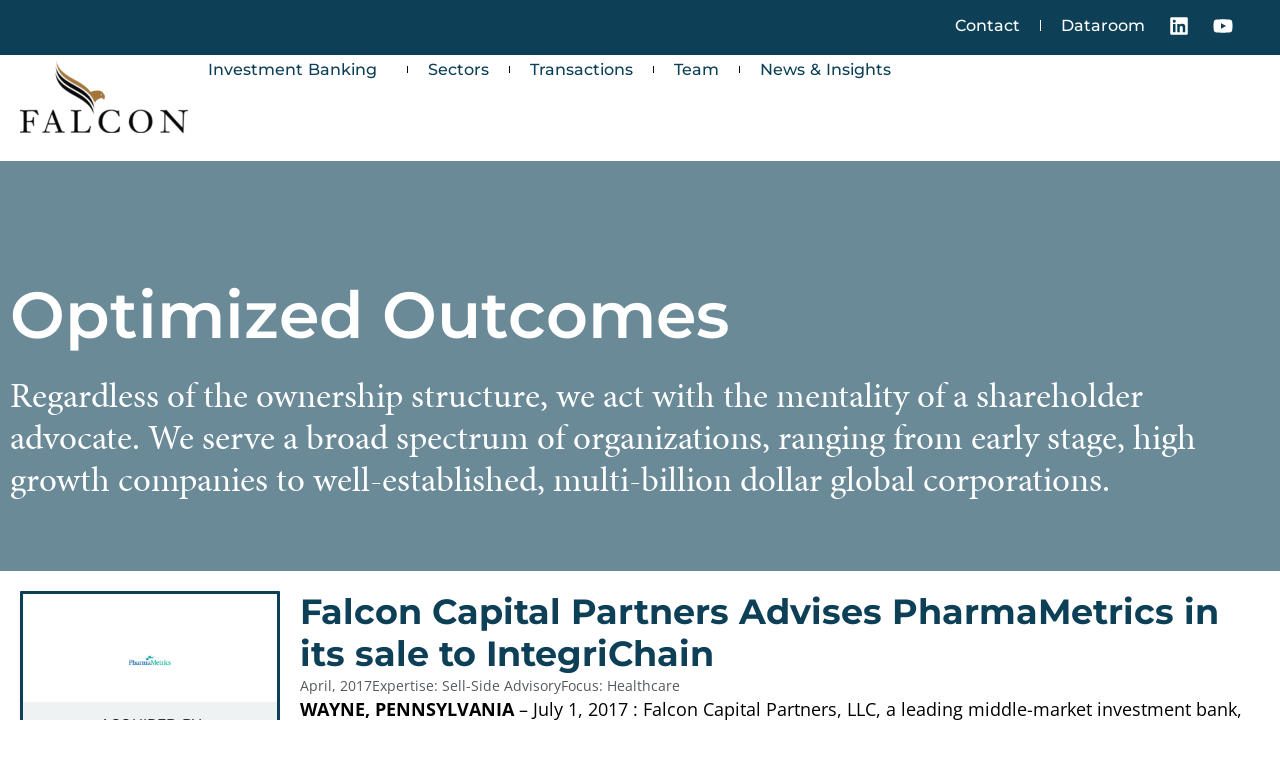

--- FILE ---
content_type: text/html; charset=UTF-8
request_url: https://www.falconllc.com/transaction/falcon-capital-partners-llc-represents-pharmametrics-in-its-sale-to-integrichain/
body_size: 26943
content:
<!doctype html>
<html lang="en-US">
<head><meta charset="UTF-8"><script>if(navigator.userAgent.match(/MSIE|Internet Explorer/i)||navigator.userAgent.match(/Trident\/7\..*?rv:11/i)){var href=document.location.href;if(!href.match(/[?&]nowprocket/)){if(href.indexOf("?")==-1){if(href.indexOf("#")==-1){document.location.href=href+"?nowprocket=1"}else{document.location.href=href.replace("#","?nowprocket=1#")}}else{if(href.indexOf("#")==-1){document.location.href=href+"&nowprocket=1"}else{document.location.href=href.replace("#","&nowprocket=1#")}}}}</script><script>(()=>{class RocketLazyLoadScripts{constructor(){this.v="2.0.4",this.userEvents=["keydown","keyup","mousedown","mouseup","mousemove","mouseover","mouseout","touchmove","touchstart","touchend","touchcancel","wheel","click","dblclick","input"],this.attributeEvents=["onblur","onclick","oncontextmenu","ondblclick","onfocus","onmousedown","onmouseenter","onmouseleave","onmousemove","onmouseout","onmouseover","onmouseup","onmousewheel","onscroll","onsubmit"]}async t(){this.i(),this.o(),/iP(ad|hone)/.test(navigator.userAgent)&&this.h(),this.u(),this.l(this),this.m(),this.k(this),this.p(this),this._(),await Promise.all([this.R(),this.L()]),this.lastBreath=Date.now(),this.S(this),this.P(),this.D(),this.O(),this.M(),await this.C(this.delayedScripts.normal),await this.C(this.delayedScripts.defer),await this.C(this.delayedScripts.async),await this.T(),await this.F(),await this.j(),await this.A(),window.dispatchEvent(new Event("rocket-allScriptsLoaded")),this.everythingLoaded=!0,this.lastTouchEnd&&await new Promise(t=>setTimeout(t,500-Date.now()+this.lastTouchEnd)),this.I(),this.H(),this.U(),this.W()}i(){this.CSPIssue=sessionStorage.getItem("rocketCSPIssue"),document.addEventListener("securitypolicyviolation",t=>{this.CSPIssue||"script-src-elem"!==t.violatedDirective||"data"!==t.blockedURI||(this.CSPIssue=!0,sessionStorage.setItem("rocketCSPIssue",!0))},{isRocket:!0})}o(){window.addEventListener("pageshow",t=>{this.persisted=t.persisted,this.realWindowLoadedFired=!0},{isRocket:!0}),window.addEventListener("pagehide",()=>{this.onFirstUserAction=null},{isRocket:!0})}h(){let t;function e(e){t=e}window.addEventListener("touchstart",e,{isRocket:!0}),window.addEventListener("touchend",function i(o){o.changedTouches[0]&&t.changedTouches[0]&&Math.abs(o.changedTouches[0].pageX-t.changedTouches[0].pageX)<10&&Math.abs(o.changedTouches[0].pageY-t.changedTouches[0].pageY)<10&&o.timeStamp-t.timeStamp<200&&(window.removeEventListener("touchstart",e,{isRocket:!0}),window.removeEventListener("touchend",i,{isRocket:!0}),"INPUT"===o.target.tagName&&"text"===o.target.type||(o.target.dispatchEvent(new TouchEvent("touchend",{target:o.target,bubbles:!0})),o.target.dispatchEvent(new MouseEvent("mouseover",{target:o.target,bubbles:!0})),o.target.dispatchEvent(new PointerEvent("click",{target:o.target,bubbles:!0,cancelable:!0,detail:1,clientX:o.changedTouches[0].clientX,clientY:o.changedTouches[0].clientY})),event.preventDefault()))},{isRocket:!0})}q(t){this.userActionTriggered||("mousemove"!==t.type||this.firstMousemoveIgnored?"keyup"===t.type||"mouseover"===t.type||"mouseout"===t.type||(this.userActionTriggered=!0,this.onFirstUserAction&&this.onFirstUserAction()):this.firstMousemoveIgnored=!0),"click"===t.type&&t.preventDefault(),t.stopPropagation(),t.stopImmediatePropagation(),"touchstart"===this.lastEvent&&"touchend"===t.type&&(this.lastTouchEnd=Date.now()),"click"===t.type&&(this.lastTouchEnd=0),this.lastEvent=t.type,t.composedPath&&t.composedPath()[0].getRootNode()instanceof ShadowRoot&&(t.rocketTarget=t.composedPath()[0]),this.savedUserEvents.push(t)}u(){this.savedUserEvents=[],this.userEventHandler=this.q.bind(this),this.userEvents.forEach(t=>window.addEventListener(t,this.userEventHandler,{passive:!1,isRocket:!0})),document.addEventListener("visibilitychange",this.userEventHandler,{isRocket:!0})}U(){this.userEvents.forEach(t=>window.removeEventListener(t,this.userEventHandler,{passive:!1,isRocket:!0})),document.removeEventListener("visibilitychange",this.userEventHandler,{isRocket:!0}),this.savedUserEvents.forEach(t=>{(t.rocketTarget||t.target).dispatchEvent(new window[t.constructor.name](t.type,t))})}m(){const t="return false",e=Array.from(this.attributeEvents,t=>"data-rocket-"+t),i="["+this.attributeEvents.join("],[")+"]",o="[data-rocket-"+this.attributeEvents.join("],[data-rocket-")+"]",s=(e,i,o)=>{o&&o!==t&&(e.setAttribute("data-rocket-"+i,o),e["rocket"+i]=new Function("event",o),e.setAttribute(i,t))};new MutationObserver(t=>{for(const n of t)"attributes"===n.type&&(n.attributeName.startsWith("data-rocket-")||this.everythingLoaded?n.attributeName.startsWith("data-rocket-")&&this.everythingLoaded&&this.N(n.target,n.attributeName.substring(12)):s(n.target,n.attributeName,n.target.getAttribute(n.attributeName))),"childList"===n.type&&n.addedNodes.forEach(t=>{if(t.nodeType===Node.ELEMENT_NODE)if(this.everythingLoaded)for(const i of[t,...t.querySelectorAll(o)])for(const t of i.getAttributeNames())e.includes(t)&&this.N(i,t.substring(12));else for(const e of[t,...t.querySelectorAll(i)])for(const t of e.getAttributeNames())this.attributeEvents.includes(t)&&s(e,t,e.getAttribute(t))})}).observe(document,{subtree:!0,childList:!0,attributeFilter:[...this.attributeEvents,...e]})}I(){this.attributeEvents.forEach(t=>{document.querySelectorAll("[data-rocket-"+t+"]").forEach(e=>{this.N(e,t)})})}N(t,e){const i=t.getAttribute("data-rocket-"+e);i&&(t.setAttribute(e,i),t.removeAttribute("data-rocket-"+e))}k(t){Object.defineProperty(HTMLElement.prototype,"onclick",{get(){return this.rocketonclick||null},set(e){this.rocketonclick=e,this.setAttribute(t.everythingLoaded?"onclick":"data-rocket-onclick","this.rocketonclick(event)")}})}S(t){function e(e,i){let o=e[i];e[i]=null,Object.defineProperty(e,i,{get:()=>o,set(s){t.everythingLoaded?o=s:e["rocket"+i]=o=s}})}e(document,"onreadystatechange"),e(window,"onload"),e(window,"onpageshow");try{Object.defineProperty(document,"readyState",{get:()=>t.rocketReadyState,set(e){t.rocketReadyState=e},configurable:!0}),document.readyState="loading"}catch(t){console.log("WPRocket DJE readyState conflict, bypassing")}}l(t){this.originalAddEventListener=EventTarget.prototype.addEventListener,this.originalRemoveEventListener=EventTarget.prototype.removeEventListener,this.savedEventListeners=[],EventTarget.prototype.addEventListener=function(e,i,o){o&&o.isRocket||!t.B(e,this)&&!t.userEvents.includes(e)||t.B(e,this)&&!t.userActionTriggered||e.startsWith("rocket-")||t.everythingLoaded?t.originalAddEventListener.call(this,e,i,o):(t.savedEventListeners.push({target:this,remove:!1,type:e,func:i,options:o}),"mouseenter"!==e&&"mouseleave"!==e||t.originalAddEventListener.call(this,e,t.savedUserEvents.push,o))},EventTarget.prototype.removeEventListener=function(e,i,o){o&&o.isRocket||!t.B(e,this)&&!t.userEvents.includes(e)||t.B(e,this)&&!t.userActionTriggered||e.startsWith("rocket-")||t.everythingLoaded?t.originalRemoveEventListener.call(this,e,i,o):t.savedEventListeners.push({target:this,remove:!0,type:e,func:i,options:o})}}J(t,e){this.savedEventListeners=this.savedEventListeners.filter(i=>{let o=i.type,s=i.target||window;return e!==o||t!==s||(this.B(o,s)&&(i.type="rocket-"+o),this.$(i),!1)})}H(){EventTarget.prototype.addEventListener=this.originalAddEventListener,EventTarget.prototype.removeEventListener=this.originalRemoveEventListener,this.savedEventListeners.forEach(t=>this.$(t))}$(t){t.remove?this.originalRemoveEventListener.call(t.target,t.type,t.func,t.options):this.originalAddEventListener.call(t.target,t.type,t.func,t.options)}p(t){let e;function i(e){return t.everythingLoaded?e:e.split(" ").map(t=>"load"===t||t.startsWith("load.")?"rocket-jquery-load":t).join(" ")}function o(o){function s(e){const s=o.fn[e];o.fn[e]=o.fn.init.prototype[e]=function(){return this[0]===window&&t.userActionTriggered&&("string"==typeof arguments[0]||arguments[0]instanceof String?arguments[0]=i(arguments[0]):"object"==typeof arguments[0]&&Object.keys(arguments[0]).forEach(t=>{const e=arguments[0][t];delete arguments[0][t],arguments[0][i(t)]=e})),s.apply(this,arguments),this}}if(o&&o.fn&&!t.allJQueries.includes(o)){const e={DOMContentLoaded:[],"rocket-DOMContentLoaded":[]};for(const t in e)document.addEventListener(t,()=>{e[t].forEach(t=>t())},{isRocket:!0});o.fn.ready=o.fn.init.prototype.ready=function(i){function s(){parseInt(o.fn.jquery)>2?setTimeout(()=>i.bind(document)(o)):i.bind(document)(o)}return"function"==typeof i&&(t.realDomReadyFired?!t.userActionTriggered||t.fauxDomReadyFired?s():e["rocket-DOMContentLoaded"].push(s):e.DOMContentLoaded.push(s)),o([])},s("on"),s("one"),s("off"),t.allJQueries.push(o)}e=o}t.allJQueries=[],o(window.jQuery),Object.defineProperty(window,"jQuery",{get:()=>e,set(t){o(t)}})}P(){const t=new Map;document.write=document.writeln=function(e){const i=document.currentScript,o=document.createRange(),s=i.parentElement;let n=t.get(i);void 0===n&&(n=i.nextSibling,t.set(i,n));const c=document.createDocumentFragment();o.setStart(c,0),c.appendChild(o.createContextualFragment(e)),s.insertBefore(c,n)}}async R(){return new Promise(t=>{this.userActionTriggered?t():this.onFirstUserAction=t})}async L(){return new Promise(t=>{document.addEventListener("DOMContentLoaded",()=>{this.realDomReadyFired=!0,t()},{isRocket:!0})})}async j(){return this.realWindowLoadedFired?Promise.resolve():new Promise(t=>{window.addEventListener("load",t,{isRocket:!0})})}M(){this.pendingScripts=[];this.scriptsMutationObserver=new MutationObserver(t=>{for(const e of t)e.addedNodes.forEach(t=>{"SCRIPT"!==t.tagName||t.noModule||t.isWPRocket||this.pendingScripts.push({script:t,promise:new Promise(e=>{const i=()=>{const i=this.pendingScripts.findIndex(e=>e.script===t);i>=0&&this.pendingScripts.splice(i,1),e()};t.addEventListener("load",i,{isRocket:!0}),t.addEventListener("error",i,{isRocket:!0}),setTimeout(i,1e3)})})})}),this.scriptsMutationObserver.observe(document,{childList:!0,subtree:!0})}async F(){await this.X(),this.pendingScripts.length?(await this.pendingScripts[0].promise,await this.F()):this.scriptsMutationObserver.disconnect()}D(){this.delayedScripts={normal:[],async:[],defer:[]},document.querySelectorAll("script[type$=rocketlazyloadscript]").forEach(t=>{t.hasAttribute("data-rocket-src")?t.hasAttribute("async")&&!1!==t.async?this.delayedScripts.async.push(t):t.hasAttribute("defer")&&!1!==t.defer||"module"===t.getAttribute("data-rocket-type")?this.delayedScripts.defer.push(t):this.delayedScripts.normal.push(t):this.delayedScripts.normal.push(t)})}async _(){await this.L();let t=[];document.querySelectorAll("script[type$=rocketlazyloadscript][data-rocket-src]").forEach(e=>{let i=e.getAttribute("data-rocket-src");if(i&&!i.startsWith("data:")){i.startsWith("//")&&(i=location.protocol+i);try{const o=new URL(i).origin;o!==location.origin&&t.push({src:o,crossOrigin:e.crossOrigin||"module"===e.getAttribute("data-rocket-type")})}catch(t){}}}),t=[...new Map(t.map(t=>[JSON.stringify(t),t])).values()],this.Y(t,"preconnect")}async G(t){if(await this.K(),!0!==t.noModule||!("noModule"in HTMLScriptElement.prototype))return new Promise(e=>{let i;function o(){(i||t).setAttribute("data-rocket-status","executed"),e()}try{if(navigator.userAgent.includes("Firefox/")||""===navigator.vendor||this.CSPIssue)i=document.createElement("script"),[...t.attributes].forEach(t=>{let e=t.nodeName;"type"!==e&&("data-rocket-type"===e&&(e="type"),"data-rocket-src"===e&&(e="src"),i.setAttribute(e,t.nodeValue))}),t.text&&(i.text=t.text),t.nonce&&(i.nonce=t.nonce),i.hasAttribute("src")?(i.addEventListener("load",o,{isRocket:!0}),i.addEventListener("error",()=>{i.setAttribute("data-rocket-status","failed-network"),e()},{isRocket:!0}),setTimeout(()=>{i.isConnected||e()},1)):(i.text=t.text,o()),i.isWPRocket=!0,t.parentNode.replaceChild(i,t);else{const i=t.getAttribute("data-rocket-type"),s=t.getAttribute("data-rocket-src");i?(t.type=i,t.removeAttribute("data-rocket-type")):t.removeAttribute("type"),t.addEventListener("load",o,{isRocket:!0}),t.addEventListener("error",i=>{this.CSPIssue&&i.target.src.startsWith("data:")?(console.log("WPRocket: CSP fallback activated"),t.removeAttribute("src"),this.G(t).then(e)):(t.setAttribute("data-rocket-status","failed-network"),e())},{isRocket:!0}),s?(t.fetchPriority="high",t.removeAttribute("data-rocket-src"),t.src=s):t.src="data:text/javascript;base64,"+window.btoa(unescape(encodeURIComponent(t.text)))}}catch(i){t.setAttribute("data-rocket-status","failed-transform"),e()}});t.setAttribute("data-rocket-status","skipped")}async C(t){const e=t.shift();return e?(e.isConnected&&await this.G(e),this.C(t)):Promise.resolve()}O(){this.Y([...this.delayedScripts.normal,...this.delayedScripts.defer,...this.delayedScripts.async],"preload")}Y(t,e){this.trash=this.trash||[];let i=!0;var o=document.createDocumentFragment();t.forEach(t=>{const s=t.getAttribute&&t.getAttribute("data-rocket-src")||t.src;if(s&&!s.startsWith("data:")){const n=document.createElement("link");n.href=s,n.rel=e,"preconnect"!==e&&(n.as="script",n.fetchPriority=i?"high":"low"),t.getAttribute&&"module"===t.getAttribute("data-rocket-type")&&(n.crossOrigin=!0),t.crossOrigin&&(n.crossOrigin=t.crossOrigin),t.integrity&&(n.integrity=t.integrity),t.nonce&&(n.nonce=t.nonce),o.appendChild(n),this.trash.push(n),i=!1}}),document.head.appendChild(o)}W(){this.trash.forEach(t=>t.remove())}async T(){try{document.readyState="interactive"}catch(t){}this.fauxDomReadyFired=!0;try{await this.K(),this.J(document,"readystatechange"),document.dispatchEvent(new Event("rocket-readystatechange")),await this.K(),document.rocketonreadystatechange&&document.rocketonreadystatechange(),await this.K(),this.J(document,"DOMContentLoaded"),document.dispatchEvent(new Event("rocket-DOMContentLoaded")),await this.K(),this.J(window,"DOMContentLoaded"),window.dispatchEvent(new Event("rocket-DOMContentLoaded"))}catch(t){console.error(t)}}async A(){try{document.readyState="complete"}catch(t){}try{await this.K(),this.J(document,"readystatechange"),document.dispatchEvent(new Event("rocket-readystatechange")),await this.K(),document.rocketonreadystatechange&&document.rocketonreadystatechange(),await this.K(),this.J(window,"load"),window.dispatchEvent(new Event("rocket-load")),await this.K(),window.rocketonload&&window.rocketonload(),await this.K(),this.allJQueries.forEach(t=>t(window).trigger("rocket-jquery-load")),await this.K(),this.J(window,"pageshow");const t=new Event("rocket-pageshow");t.persisted=this.persisted,window.dispatchEvent(t),await this.K(),window.rocketonpageshow&&window.rocketonpageshow({persisted:this.persisted})}catch(t){console.error(t)}}async K(){Date.now()-this.lastBreath>45&&(await this.X(),this.lastBreath=Date.now())}async X(){return document.hidden?new Promise(t=>setTimeout(t)):new Promise(t=>requestAnimationFrame(t))}B(t,e){return e===document&&"readystatechange"===t||(e===document&&"DOMContentLoaded"===t||(e===window&&"DOMContentLoaded"===t||(e===window&&"load"===t||e===window&&"pageshow"===t)))}static run(){(new RocketLazyLoadScripts).t()}}RocketLazyLoadScripts.run()})();</script>
	
	<meta name="viewport" content="width=device-width, initial-scale=1">
	<link rel="profile" href="https://gmpg.org/xfn/11">
	<meta name='robots' content='index, follow, max-image-preview:large, max-snippet:-1, max-video-preview:-1' />

	<!-- This site is optimized with the Yoast SEO plugin v26.7 - https://yoast.com/wordpress/plugins/seo/ -->
	<title>Falcon Capital Partners Advises PharmaMetrics in its sale to IntegriChain | Falcon Capital Partners</title>
	<link rel="canonical" href="https://www.falconllc.com/transaction/falcon-capital-partners-llc-represents-pharmametrics-in-its-sale-to-integrichain/" />
	<meta property="og:locale" content="en_US" />
	<meta property="og:type" content="article" />
	<meta property="og:title" content="Falcon Capital Partners Advises PharmaMetrics in its sale to IntegriChain | Falcon Capital Partners" />
	<meta property="og:url" content="https://www.falconllc.com/transaction/falcon-capital-partners-llc-represents-pharmametrics-in-its-sale-to-integrichain/" />
	<meta property="og:site_name" content="Falcon Capital Partners" />
	<meta property="article:modified_time" content="2024-08-01T14:21:17+00:00" />
	<meta property="og:image" content="https://www.falconllc.com/wp-content/uploads/2023/08/Falcon-LLC-Std-post-image.jpg" />
	<meta property="og:image:width" content="1200" />
	<meta property="og:image:height" content="638" />
	<meta property="og:image:type" content="image/jpeg" />
	<meta name="twitter:card" content="summary_large_image" />
	<script type="application/ld+json" class="yoast-schema-graph">{"@context":"https://schema.org","@graph":[{"@type":"WebPage","@id":"https://www.falconllc.com/transaction/falcon-capital-partners-llc-represents-pharmametrics-in-its-sale-to-integrichain/","url":"https://www.falconllc.com/transaction/falcon-capital-partners-llc-represents-pharmametrics-in-its-sale-to-integrichain/","name":"Falcon Capital Partners Advises PharmaMetrics in its sale to IntegriChain | Falcon Capital Partners","isPartOf":{"@id":"https://www.falconllc.com/#website"},"datePublished":"2017-04-18T19:53:25+00:00","dateModified":"2024-08-01T14:21:17+00:00","breadcrumb":{"@id":"https://www.falconllc.com/transaction/falcon-capital-partners-llc-represents-pharmametrics-in-its-sale-to-integrichain/#breadcrumb"},"inLanguage":"en-US","potentialAction":[{"@type":"ReadAction","target":["https://www.falconllc.com/transaction/falcon-capital-partners-llc-represents-pharmametrics-in-its-sale-to-integrichain/"]}]},{"@type":"BreadcrumbList","@id":"https://www.falconllc.com/transaction/falcon-capital-partners-llc-represents-pharmametrics-in-its-sale-to-integrichain/#breadcrumb","itemListElement":[{"@type":"ListItem","position":1,"name":"Home","item":"https://www.falconllc.com/"},{"@type":"ListItem","position":2,"name":"transactions","item":"https://www.falconllc.com/transaction/"},{"@type":"ListItem","position":3,"name":"Healthcare","item":"https://www.falconllc.com/insights/transactions/focus/healthcare/"},{"@type":"ListItem","position":4,"name":"Falcon Capital Partners Advises PharmaMetrics in its sale to IntegriChain"}]},{"@type":"WebSite","@id":"https://www.falconllc.com/#website","url":"https://www.falconllc.com/","name":"Falcon Capital Partners","description":"","publisher":{"@id":"https://www.falconllc.com/#organization"},"potentialAction":[{"@type":"SearchAction","target":{"@type":"EntryPoint","urlTemplate":"https://www.falconllc.com/?s={search_term_string}"},"query-input":{"@type":"PropertyValueSpecification","valueRequired":true,"valueName":"search_term_string"}}],"inLanguage":"en-US"},{"@type":"Organization","@id":"https://www.falconllc.com/#organization","name":"Falcon LLC","alternateName":"Falcon","url":"https://www.falconllc.com/","logo":{"@type":"ImageObject","inLanguage":"en-US","@id":"https://www.falconllc.com/#/schema/logo/image/","url":"https://www.falconllc.com/wp-content/uploads/2022/12/Falcon_Logotype_2C_Black-Gold_wTagline.png","contentUrl":"https://www.falconllc.com/wp-content/uploads/2022/12/Falcon_Logotype_2C_Black-Gold_wTagline.png","width":500,"height":219,"caption":"Falcon LLC"},"image":{"@id":"https://www.falconllc.com/#/schema/logo/image/"}}]}</script>
	<!-- / Yoast SEO plugin. -->



<link data-minify="1" rel="stylesheet" type="text/css" href="https://www.falconllc.com/wp-content/cache/min/1/rtc8fwi.css?ver=1768325888"><style id='wp-img-auto-sizes-contain-inline-css'>
img:is([sizes=auto i],[sizes^="auto," i]){contain-intrinsic-size:3000px 1500px}
/*# sourceURL=wp-img-auto-sizes-contain-inline-css */
</style>
<link data-minify="1" rel='stylesheet' id='dce-animations-css' href='https://www.falconllc.com/wp-content/cache/min/1/wp-content/plugins/dynamic-content-for-elementor/assets/css/animations.css?ver=1768325888' media='all' />
<link rel='stylesheet' id='wp-block-library-css' href='https://www.falconllc.com/wp-includes/css/dist/block-library/style.min.css?ver=eb7be199f117d7629b9da6c4bc56b956' media='all' />
<style id='global-styles-inline-css'>
:root{--wp--preset--aspect-ratio--square: 1;--wp--preset--aspect-ratio--4-3: 4/3;--wp--preset--aspect-ratio--3-4: 3/4;--wp--preset--aspect-ratio--3-2: 3/2;--wp--preset--aspect-ratio--2-3: 2/3;--wp--preset--aspect-ratio--16-9: 16/9;--wp--preset--aspect-ratio--9-16: 9/16;--wp--preset--color--black: #000000;--wp--preset--color--cyan-bluish-gray: #abb8c3;--wp--preset--color--white: #ffffff;--wp--preset--color--pale-pink: #f78da7;--wp--preset--color--vivid-red: #cf2e2e;--wp--preset--color--luminous-vivid-orange: #ff6900;--wp--preset--color--luminous-vivid-amber: #fcb900;--wp--preset--color--light-green-cyan: #7bdcb5;--wp--preset--color--vivid-green-cyan: #00d084;--wp--preset--color--pale-cyan-blue: #8ed1fc;--wp--preset--color--vivid-cyan-blue: #0693e3;--wp--preset--color--vivid-purple: #9b51e0;--wp--preset--gradient--vivid-cyan-blue-to-vivid-purple: linear-gradient(135deg,rgb(6,147,227) 0%,rgb(155,81,224) 100%);--wp--preset--gradient--light-green-cyan-to-vivid-green-cyan: linear-gradient(135deg,rgb(122,220,180) 0%,rgb(0,208,130) 100%);--wp--preset--gradient--luminous-vivid-amber-to-luminous-vivid-orange: linear-gradient(135deg,rgb(252,185,0) 0%,rgb(255,105,0) 100%);--wp--preset--gradient--luminous-vivid-orange-to-vivid-red: linear-gradient(135deg,rgb(255,105,0) 0%,rgb(207,46,46) 100%);--wp--preset--gradient--very-light-gray-to-cyan-bluish-gray: linear-gradient(135deg,rgb(238,238,238) 0%,rgb(169,184,195) 100%);--wp--preset--gradient--cool-to-warm-spectrum: linear-gradient(135deg,rgb(74,234,220) 0%,rgb(151,120,209) 20%,rgb(207,42,186) 40%,rgb(238,44,130) 60%,rgb(251,105,98) 80%,rgb(254,248,76) 100%);--wp--preset--gradient--blush-light-purple: linear-gradient(135deg,rgb(255,206,236) 0%,rgb(152,150,240) 100%);--wp--preset--gradient--blush-bordeaux: linear-gradient(135deg,rgb(254,205,165) 0%,rgb(254,45,45) 50%,rgb(107,0,62) 100%);--wp--preset--gradient--luminous-dusk: linear-gradient(135deg,rgb(255,203,112) 0%,rgb(199,81,192) 50%,rgb(65,88,208) 100%);--wp--preset--gradient--pale-ocean: linear-gradient(135deg,rgb(255,245,203) 0%,rgb(182,227,212) 50%,rgb(51,167,181) 100%);--wp--preset--gradient--electric-grass: linear-gradient(135deg,rgb(202,248,128) 0%,rgb(113,206,126) 100%);--wp--preset--gradient--midnight: linear-gradient(135deg,rgb(2,3,129) 0%,rgb(40,116,252) 100%);--wp--preset--font-size--small: 13px;--wp--preset--font-size--medium: 20px;--wp--preset--font-size--large: 36px;--wp--preset--font-size--x-large: 42px;--wp--preset--spacing--20: 0.44rem;--wp--preset--spacing--30: 0.67rem;--wp--preset--spacing--40: 1rem;--wp--preset--spacing--50: 1.5rem;--wp--preset--spacing--60: 2.25rem;--wp--preset--spacing--70: 3.38rem;--wp--preset--spacing--80: 5.06rem;--wp--preset--shadow--natural: 6px 6px 9px rgba(0, 0, 0, 0.2);--wp--preset--shadow--deep: 12px 12px 50px rgba(0, 0, 0, 0.4);--wp--preset--shadow--sharp: 6px 6px 0px rgba(0, 0, 0, 0.2);--wp--preset--shadow--outlined: 6px 6px 0px -3px rgb(255, 255, 255), 6px 6px rgb(0, 0, 0);--wp--preset--shadow--crisp: 6px 6px 0px rgb(0, 0, 0);}:root { --wp--style--global--content-size: 800px;--wp--style--global--wide-size: 1200px; }:where(body) { margin: 0; }.wp-site-blocks > .alignleft { float: left; margin-right: 2em; }.wp-site-blocks > .alignright { float: right; margin-left: 2em; }.wp-site-blocks > .aligncenter { justify-content: center; margin-left: auto; margin-right: auto; }:where(.wp-site-blocks) > * { margin-block-start: 24px; margin-block-end: 0; }:where(.wp-site-blocks) > :first-child { margin-block-start: 0; }:where(.wp-site-blocks) > :last-child { margin-block-end: 0; }:root { --wp--style--block-gap: 24px; }:root :where(.is-layout-flow) > :first-child{margin-block-start: 0;}:root :where(.is-layout-flow) > :last-child{margin-block-end: 0;}:root :where(.is-layout-flow) > *{margin-block-start: 24px;margin-block-end: 0;}:root :where(.is-layout-constrained) > :first-child{margin-block-start: 0;}:root :where(.is-layout-constrained) > :last-child{margin-block-end: 0;}:root :where(.is-layout-constrained) > *{margin-block-start: 24px;margin-block-end: 0;}:root :where(.is-layout-flex){gap: 24px;}:root :where(.is-layout-grid){gap: 24px;}.is-layout-flow > .alignleft{float: left;margin-inline-start: 0;margin-inline-end: 2em;}.is-layout-flow > .alignright{float: right;margin-inline-start: 2em;margin-inline-end: 0;}.is-layout-flow > .aligncenter{margin-left: auto !important;margin-right: auto !important;}.is-layout-constrained > .alignleft{float: left;margin-inline-start: 0;margin-inline-end: 2em;}.is-layout-constrained > .alignright{float: right;margin-inline-start: 2em;margin-inline-end: 0;}.is-layout-constrained > .aligncenter{margin-left: auto !important;margin-right: auto !important;}.is-layout-constrained > :where(:not(.alignleft):not(.alignright):not(.alignfull)){max-width: var(--wp--style--global--content-size);margin-left: auto !important;margin-right: auto !important;}.is-layout-constrained > .alignwide{max-width: var(--wp--style--global--wide-size);}body .is-layout-flex{display: flex;}.is-layout-flex{flex-wrap: wrap;align-items: center;}.is-layout-flex > :is(*, div){margin: 0;}body .is-layout-grid{display: grid;}.is-layout-grid > :is(*, div){margin: 0;}body{padding-top: 0px;padding-right: 0px;padding-bottom: 0px;padding-left: 0px;}a:where(:not(.wp-element-button)){text-decoration: underline;}:root :where(.wp-element-button, .wp-block-button__link){background-color: #32373c;border-width: 0;color: #fff;font-family: inherit;font-size: inherit;font-style: inherit;font-weight: inherit;letter-spacing: inherit;line-height: inherit;padding-top: calc(0.667em + 2px);padding-right: calc(1.333em + 2px);padding-bottom: calc(0.667em + 2px);padding-left: calc(1.333em + 2px);text-decoration: none;text-transform: inherit;}.has-black-color{color: var(--wp--preset--color--black) !important;}.has-cyan-bluish-gray-color{color: var(--wp--preset--color--cyan-bluish-gray) !important;}.has-white-color{color: var(--wp--preset--color--white) !important;}.has-pale-pink-color{color: var(--wp--preset--color--pale-pink) !important;}.has-vivid-red-color{color: var(--wp--preset--color--vivid-red) !important;}.has-luminous-vivid-orange-color{color: var(--wp--preset--color--luminous-vivid-orange) !important;}.has-luminous-vivid-amber-color{color: var(--wp--preset--color--luminous-vivid-amber) !important;}.has-light-green-cyan-color{color: var(--wp--preset--color--light-green-cyan) !important;}.has-vivid-green-cyan-color{color: var(--wp--preset--color--vivid-green-cyan) !important;}.has-pale-cyan-blue-color{color: var(--wp--preset--color--pale-cyan-blue) !important;}.has-vivid-cyan-blue-color{color: var(--wp--preset--color--vivid-cyan-blue) !important;}.has-vivid-purple-color{color: var(--wp--preset--color--vivid-purple) !important;}.has-black-background-color{background-color: var(--wp--preset--color--black) !important;}.has-cyan-bluish-gray-background-color{background-color: var(--wp--preset--color--cyan-bluish-gray) !important;}.has-white-background-color{background-color: var(--wp--preset--color--white) !important;}.has-pale-pink-background-color{background-color: var(--wp--preset--color--pale-pink) !important;}.has-vivid-red-background-color{background-color: var(--wp--preset--color--vivid-red) !important;}.has-luminous-vivid-orange-background-color{background-color: var(--wp--preset--color--luminous-vivid-orange) !important;}.has-luminous-vivid-amber-background-color{background-color: var(--wp--preset--color--luminous-vivid-amber) !important;}.has-light-green-cyan-background-color{background-color: var(--wp--preset--color--light-green-cyan) !important;}.has-vivid-green-cyan-background-color{background-color: var(--wp--preset--color--vivid-green-cyan) !important;}.has-pale-cyan-blue-background-color{background-color: var(--wp--preset--color--pale-cyan-blue) !important;}.has-vivid-cyan-blue-background-color{background-color: var(--wp--preset--color--vivid-cyan-blue) !important;}.has-vivid-purple-background-color{background-color: var(--wp--preset--color--vivid-purple) !important;}.has-black-border-color{border-color: var(--wp--preset--color--black) !important;}.has-cyan-bluish-gray-border-color{border-color: var(--wp--preset--color--cyan-bluish-gray) !important;}.has-white-border-color{border-color: var(--wp--preset--color--white) !important;}.has-pale-pink-border-color{border-color: var(--wp--preset--color--pale-pink) !important;}.has-vivid-red-border-color{border-color: var(--wp--preset--color--vivid-red) !important;}.has-luminous-vivid-orange-border-color{border-color: var(--wp--preset--color--luminous-vivid-orange) !important;}.has-luminous-vivid-amber-border-color{border-color: var(--wp--preset--color--luminous-vivid-amber) !important;}.has-light-green-cyan-border-color{border-color: var(--wp--preset--color--light-green-cyan) !important;}.has-vivid-green-cyan-border-color{border-color: var(--wp--preset--color--vivid-green-cyan) !important;}.has-pale-cyan-blue-border-color{border-color: var(--wp--preset--color--pale-cyan-blue) !important;}.has-vivid-cyan-blue-border-color{border-color: var(--wp--preset--color--vivid-cyan-blue) !important;}.has-vivid-purple-border-color{border-color: var(--wp--preset--color--vivid-purple) !important;}.has-vivid-cyan-blue-to-vivid-purple-gradient-background{background: var(--wp--preset--gradient--vivid-cyan-blue-to-vivid-purple) !important;}.has-light-green-cyan-to-vivid-green-cyan-gradient-background{background: var(--wp--preset--gradient--light-green-cyan-to-vivid-green-cyan) !important;}.has-luminous-vivid-amber-to-luminous-vivid-orange-gradient-background{background: var(--wp--preset--gradient--luminous-vivid-amber-to-luminous-vivid-orange) !important;}.has-luminous-vivid-orange-to-vivid-red-gradient-background{background: var(--wp--preset--gradient--luminous-vivid-orange-to-vivid-red) !important;}.has-very-light-gray-to-cyan-bluish-gray-gradient-background{background: var(--wp--preset--gradient--very-light-gray-to-cyan-bluish-gray) !important;}.has-cool-to-warm-spectrum-gradient-background{background: var(--wp--preset--gradient--cool-to-warm-spectrum) !important;}.has-blush-light-purple-gradient-background{background: var(--wp--preset--gradient--blush-light-purple) !important;}.has-blush-bordeaux-gradient-background{background: var(--wp--preset--gradient--blush-bordeaux) !important;}.has-luminous-dusk-gradient-background{background: var(--wp--preset--gradient--luminous-dusk) !important;}.has-pale-ocean-gradient-background{background: var(--wp--preset--gradient--pale-ocean) !important;}.has-electric-grass-gradient-background{background: var(--wp--preset--gradient--electric-grass) !important;}.has-midnight-gradient-background{background: var(--wp--preset--gradient--midnight) !important;}.has-small-font-size{font-size: var(--wp--preset--font-size--small) !important;}.has-medium-font-size{font-size: var(--wp--preset--font-size--medium) !important;}.has-large-font-size{font-size: var(--wp--preset--font-size--large) !important;}.has-x-large-font-size{font-size: var(--wp--preset--font-size--x-large) !important;}
:root :where(.wp-block-pullquote){font-size: 1.5em;line-height: 1.6;}
/*# sourceURL=global-styles-inline-css */
</style>
<link rel='stylesheet' id='dce-style-css' href='https://www.falconllc.com/wp-content/plugins/dynamic-content-for-elementor/assets/css/style.min.css?ver=3.3.24' media='all' />
<link rel='stylesheet' id='dce-hidden-label-css' href='https://www.falconllc.com/wp-content/plugins/dynamic-content-for-elementor/assets/css/hidden-label.min.css?ver=3.3.24' media='all' />
<link rel='stylesheet' id='dce-dynamic-visibility-css' href='https://www.falconllc.com/wp-content/plugins/dynamic-content-for-elementor/assets/css/dynamic-visibility.min.css?ver=3.3.24' media='all' />
<link rel='stylesheet' id='dce-globalsettings-css' href='https://www.falconllc.com/wp-content/plugins/dynamic-content-for-elementor/assets/css/global-settings.min.css?ver=3.3.24' media='all' />
<link data-minify="1" rel='stylesheet' id='tme-toggle-styles-css' href='https://www.falconllc.com/wp-content/cache/min/1/wp-content/themes/falcon-twenty-three/tme/toggle-scripts.css?ver=1768325888' media='all' />
<link data-minify="1" rel='stylesheet' id='tme-layout-styles-css' href='https://www.falconllc.com/wp-content/cache/min/1/wp-content/themes/falcon-twenty-three/tme/tme-layouts.css?ver=1768325888' media='all' />
<link data-minify="1" rel='stylesheet' id='hello-elementor-css' href='https://www.falconllc.com/wp-content/cache/min/1/wp-content/themes/hello-elementor/assets/css/reset.css?ver=1768325888' media='all' />
<link data-minify="1" rel='stylesheet' id='hello-elementor-theme-style-css' href='https://www.falconllc.com/wp-content/cache/min/1/wp-content/themes/hello-elementor/assets/css/theme.css?ver=1768325888' media='all' />
<link data-minify="1" rel='stylesheet' id='hello-elementor-header-footer-css' href='https://www.falconllc.com/wp-content/cache/min/1/wp-content/themes/hello-elementor/assets/css/header-footer.css?ver=1768325888' media='all' />
<link rel='stylesheet' id='elementor-frontend-css' href='https://www.falconllc.com/wp-content/plugins/elementor/assets/css/frontend.min.css?ver=3.34.1' media='all' />
<style id='elementor-frontend-inline-css'>
.elementor-37407 .elementor-element.elementor-element-5afe999:not(.elementor-motion-effects-element-type-background), .elementor-37407 .elementor-element.elementor-element-5afe999 > .elementor-motion-effects-container > .elementor-motion-effects-layer{background-image:var(--wpr-bg-4c012b65-0013-476c-8136-0b39895879f0);}
/*# sourceURL=elementor-frontend-inline-css */
</style>
<link rel='stylesheet' id='widget-social-icons-css' href='https://www.falconllc.com/wp-content/plugins/elementor/assets/css/widget-social-icons.min.css?ver=3.34.1' media='all' />
<link rel='stylesheet' id='e-apple-webkit-css' href='https://www.falconllc.com/wp-content/plugins/elementor/assets/css/conditionals/apple-webkit.min.css?ver=3.34.1' media='all' />
<link rel='stylesheet' id='widget-nav-menu-css' href='https://www.falconllc.com/wp-content/plugins/elementor-pro/assets/css/widget-nav-menu.min.css?ver=3.34.0' media='all' />
<link rel='stylesheet' id='e-sticky-css' href='https://www.falconllc.com/wp-content/plugins/elementor-pro/assets/css/modules/sticky.min.css?ver=3.34.0' media='all' />
<link rel='stylesheet' id='widget-image-css' href='https://www.falconllc.com/wp-content/plugins/elementor/assets/css/widget-image.min.css?ver=3.34.1' media='all' />
<link data-minify="1" rel='stylesheet' id='elementor-icons-css' href='https://www.falconllc.com/wp-content/cache/min/1/wp-content/plugins/elementor/assets/lib/eicons/css/elementor-icons.min.css?ver=1768325888' media='all' />
<link rel='stylesheet' id='dce-animatedOffcanvasMenu-css' href='https://www.falconllc.com/wp-content/plugins/dynamic-content-for-elementor/assets/css/animated-off-canvas-menu.min.css?ver=3.3.24' media='all' />
<link rel='stylesheet' id='widget-heading-css' href='https://www.falconllc.com/wp-content/plugins/elementor/assets/css/widget-heading.min.css?ver=3.34.1' media='all' />
<link rel='stylesheet' id='widget-post-info-css' href='https://www.falconllc.com/wp-content/plugins/elementor-pro/assets/css/widget-post-info.min.css?ver=3.34.0' media='all' />
<link rel='stylesheet' id='widget-icon-list-css' href='https://www.falconllc.com/wp-content/plugins/elementor/assets/css/widget-icon-list.min.css?ver=3.34.1' media='all' />
<link rel='stylesheet' id='elementor-post-36495-css' href='https://www.falconllc.com/wp-content/uploads/elementor/css/post-36495.css?ver=1768325890' media='all' />
<link data-minify="1" rel='stylesheet' id='dashicons-css' href='https://www.falconllc.com/wp-content/cache/min/1/wp-includes/css/dashicons.min.css?ver=1768325888' media='all' />
<link data-minify="1" rel='stylesheet' id='font-awesome-5-all-css' href='https://www.falconllc.com/wp-content/cache/min/1/wp-content/plugins/elementor/assets/lib/font-awesome/css/all.min.css?ver=1768325888' media='all' />
<link rel='stylesheet' id='font-awesome-4-shim-css' href='https://www.falconllc.com/wp-content/plugins/elementor/assets/lib/font-awesome/css/v4-shims.min.css?ver=3.34.1' media='all' />
<link rel='stylesheet' id='elementor-post-37280-css' href='https://www.falconllc.com/wp-content/uploads/elementor/css/post-37280.css?ver=1768325889' media='all' />
<link rel='stylesheet' id='elementor-post-36552-css' href='https://www.falconllc.com/wp-content/uploads/elementor/css/post-36552.css?ver=1768325889' media='all' />
<link rel='stylesheet' id='elementor-post-37407-css' href='https://www.falconllc.com/wp-content/uploads/elementor/css/post-37407.css?ver=1768326635' media='all' />
<link data-minify="1" rel='stylesheet' id='falcon-twenty-three-theme-style-css' href='https://www.falconllc.com/wp-content/cache/min/1/wp-content/themes/falcon-twenty-three/style.css?ver=1768325888' media='all' />
<style id='rocket-lazyload-inline-css'>
.rll-youtube-player{position:relative;padding-bottom:56.23%;height:0;overflow:hidden;max-width:100%;}.rll-youtube-player:focus-within{outline: 2px solid currentColor;outline-offset: 5px;}.rll-youtube-player iframe{position:absolute;top:0;left:0;width:100%;height:100%;z-index:100;background:0 0}.rll-youtube-player img{bottom:0;display:block;left:0;margin:auto;max-width:100%;width:100%;position:absolute;right:0;top:0;border:none;height:auto;-webkit-transition:.4s all;-moz-transition:.4s all;transition:.4s all}.rll-youtube-player img:hover{-webkit-filter:brightness(75%)}.rll-youtube-player .play{height:100%;width:100%;left:0;top:0;position:absolute;background:var(--wpr-bg-3294edd1-9d8d-4f42-bc50-867ed8174939) no-repeat center;background-color: transparent !important;cursor:pointer;border:none;}.wp-embed-responsive .wp-has-aspect-ratio .rll-youtube-player{position:absolute;padding-bottom:0;width:100%;height:100%;top:0;bottom:0;left:0;right:0}
/*# sourceURL=rocket-lazyload-inline-css */
</style>
<link data-minify="1" rel='stylesheet' id='elementor-gf-local-montserrat-css' href='https://www.falconllc.com/wp-content/cache/min/1/wp-content/uploads/elementor/google-fonts/css/montserrat.css?ver=1768325888' media='all' />
<link data-minify="1" rel='stylesheet' id='elementor-gf-local-opensans-css' href='https://www.falconllc.com/wp-content/cache/min/1/wp-content/uploads/elementor/google-fonts/css/opensans.css?ver=1768325888' media='all' />
<!--n2css--><!--n2js--><script src="https://www.falconllc.com/wp-includes/js/jquery/jquery.min.js?ver=3.7.1" id="jquery-core-js" data-rocket-defer defer></script>
<script src="https://www.falconllc.com/wp-includes/js/jquery/jquery-migrate.min.js?ver=3.4.1" id="jquery-migrate-js" data-rocket-defer defer></script>
<script src="https://www.falconllc.com/wp-content/plugins/dynamic-content-for-elementor/assets/node/headroom.js/headroom.min.js?ver=3.3.24" id="dce-trackerheader-lib-js" data-rocket-defer defer></script>
<script src="https://www.falconllc.com/wp-content/plugins/elementor/assets/lib/font-awesome/js/v4-shims.min.js?ver=3.34.1" id="font-awesome-4-shim-js" data-rocket-defer defer></script>
<link rel="https://api.w.org/" href="https://www.falconllc.com/wp-json/" /><link rel="alternate" title="JSON" type="application/json" href="https://www.falconllc.com/wp-json/wp/v2/transaction/12352" /><script type="rocketlazyloadscript" data-rocket-type="text/javascript">
(function(url){
	if(/(?:Chrome\/26\.0\.1410\.63 Safari\/537\.31|WordfenceTestMonBot)/.test(navigator.userAgent)){ return; }
	var addEvent = function(evt, handler) {
		if (window.addEventListener) {
			document.addEventListener(evt, handler, false);
		} else if (window.attachEvent) {
			document.attachEvent('on' + evt, handler);
		}
	};
	var removeEvent = function(evt, handler) {
		if (window.removeEventListener) {
			document.removeEventListener(evt, handler, false);
		} else if (window.detachEvent) {
			document.detachEvent('on' + evt, handler);
		}
	};
	var evts = 'contextmenu dblclick drag dragend dragenter dragleave dragover dragstart drop keydown keypress keyup mousedown mousemove mouseout mouseover mouseup mousewheel scroll'.split(' ');
	var logHuman = function() {
		if (window.wfLogHumanRan) { return; }
		window.wfLogHumanRan = true;
		var wfscr = document.createElement('script');
		wfscr.type = 'text/javascript';
		wfscr.async = true;
		wfscr.src = url + '&r=' + Math.random();
		(document.getElementsByTagName('head')[0]||document.getElementsByTagName('body')[0]).appendChild(wfscr);
		for (var i = 0; i < evts.length; i++) {
			removeEvent(evts[i], logHuman);
		}
	};
	for (var i = 0; i < evts.length; i++) {
		addEvent(evts[i], logHuman);
	}
})('//www.falconllc.com/?wordfence_lh=1&hid=F42BFD420A2180655FA075F4C093BA9C');
</script><meta name="generator" content="Elementor 3.34.1; features: e_font_icon_svg, additional_custom_breakpoints; settings: css_print_method-external, google_font-enabled, font_display-swap">
<!-- Google Tag Manager -->
<script type="rocketlazyloadscript">(function(w,d,s,l,i){w[l]=w[l]||[];w[l].push({'gtm.start':
new Date().getTime(),event:'gtm.js'});var f=d.getElementsByTagName(s)[0],
j=d.createElement(s),dl=l!='dataLayer'?'&l='+l:'';j.async=true;j.src=
'https://www.googletagmanager.com/gtm.js?id='+i+dl;f.parentNode.insertBefore(j,f);
})(window,document,'script','dataLayer','GTM-PV3RW7L');</script>
<!-- End Google Tag Manager -->
<meta name="google-site-verification" content="ARRZukMeVtVzDiHByLk4RUuUkRa_lG_vkQouQEi8T_o" />

<!-- Global site tag (gtag.js) - Google Ads: 454489760 -->
<script type="rocketlazyloadscript" async data-rocket-src="https://www.googletagmanager.com/gtag/js?id=AW-454489760"></script>
<script type="rocketlazyloadscript">
  window.dataLayer = window.dataLayer || [];
  function gtag(){dataLayer.push(arguments);}
  gtag('js', new Date());

  gtag('config', 'AW-454489760');
</script>
<script type="rocketlazyloadscript"> (function(){ window.ldfdr = window.ldfdr || {}; (function(d, s, ss, fs){ fs = d.getElementsByTagName(s)[0]; function ce(src){ var cs  = d.createElement(s); cs.src = src; setTimeout(function(){fs.parentNode.insertBefore(cs,fs)}, 1); } ce(ss); })(document, 'script', 'https://sc.lfeeder.com/lftracker_v1_DzLR5a5QPQzaBoQ2.js'); })(); </script>
<!-- Google tag (gtag.js) -->
<script type="rocketlazyloadscript" async data-rocket-src="https://www.googletagmanager.com/gtag/js?id=G-7NR6GDW4R7"></script>
<script type="rocketlazyloadscript">
  window.dataLayer = window.dataLayer || [];
  function gtag(){dataLayer.push(arguments);}
  gtag('js', new Date());

  gtag('config', 'G-7NR6GDW4R7');
</script>

			<style>
				.e-con.e-parent:nth-of-type(n+4):not(.e-lazyloaded):not(.e-no-lazyload),
				.e-con.e-parent:nth-of-type(n+4):not(.e-lazyloaded):not(.e-no-lazyload) * {
					background-image: none !important;
				}
				@media screen and (max-height: 1024px) {
					.e-con.e-parent:nth-of-type(n+3):not(.e-lazyloaded):not(.e-no-lazyload),
					.e-con.e-parent:nth-of-type(n+3):not(.e-lazyloaded):not(.e-no-lazyload) * {
						background-image: none !important;
					}
				}
				@media screen and (max-height: 640px) {
					.e-con.e-parent:nth-of-type(n+2):not(.e-lazyloaded):not(.e-no-lazyload),
					.e-con.e-parent:nth-of-type(n+2):not(.e-lazyloaded):not(.e-no-lazyload) * {
						background-image: none !important;
					}
				}
			</style>
					<style id="wp-custom-css">
			.tapbox [class*=" transactionOpen__"] {
	cursor: pointer;
}
.tapbox [class*=" transactionOpen__"]:hover .border-box {
	border-width: 4px;
}
/* Fixes Transaction rollover for Safari */
.toggleBox--slideOut .toggleBox__contentOpen {
    opacity: 0;
}
/* Fixes broken Elementor hidden classes */
@media (min-width: 768px) and (max-width: 1024px) {
    .elementor .elementor-hidden-tablet {
        display: none!important;
    }
}
@media (max-width: 767px) {
    .elementor .elementor-hidden-mobile, .elementor .elementor-hidden-phone {
        display: none!important;
    }
}		</style>
		<noscript><style id="rocket-lazyload-nojs-css">.rll-youtube-player, [data-lazy-src]{display:none !important;}</style></noscript><style id="wpr-lazyload-bg-container"></style><style id="wpr-lazyload-bg-exclusion"></style>
<noscript>
<style id="wpr-lazyload-bg-nostyle">.elementor-37407 .elementor-element.elementor-element-5afe999:not(.elementor-motion-effects-element-type-background), .elementor-37407 .elementor-element.elementor-element-5afe999 > .elementor-motion-effects-container > .elementor-motion-effects-layer{--wpr-bg-4c012b65-0013-476c-8136-0b39895879f0: url('https://www.falconllc.com/wp-content/uploads/2023/09/transactions-pexels-kampus-production-8428076.jpg');}.rll-youtube-player .play{--wpr-bg-3294edd1-9d8d-4f42-bc50-867ed8174939: url('https://www.falconllc.com/wp-content/plugins/wp-rocket/assets/img/youtube.png');}.dce-fix-background-loop .dce-elementor-rendering-id-0 .elementor-element.elementor-element-5afe999:not(.elementor-motion-effects-element-type-background), .dce-fix-background-loop .dce-elementor-rendering-id-0 .elementor-element.elementor-element-5afe999 > .elementor-motion-effects-container > .elementor-motion-effects-layer{--wpr-bg-ce22a1bb-6c4e-4847-b960-d980a7eaf494: url('https://www.falconllc.com/wp-content/uploads/2023/09/transactions-pexels-kampus-production-8428076.jpg');}</style>
</noscript>
<script type="application/javascript">const rocket_pairs = [{"selector":".elementor-37407 .elementor-element.elementor-element-5afe999:not(.elementor-motion-effects-element-type-background), .elementor-37407 .elementor-element.elementor-element-5afe999 > .elementor-motion-effects-container > .elementor-motion-effects-layer","style":".elementor-37407 .elementor-element.elementor-element-5afe999:not(.elementor-motion-effects-element-type-background), .elementor-37407 .elementor-element.elementor-element-5afe999 > .elementor-motion-effects-container > .elementor-motion-effects-layer{--wpr-bg-4c012b65-0013-476c-8136-0b39895879f0: url('https:\/\/www.falconllc.com\/wp-content\/uploads\/2023\/09\/transactions-pexels-kampus-production-8428076.jpg');}","hash":"4c012b65-0013-476c-8136-0b39895879f0","url":"https:\/\/www.falconllc.com\/wp-content\/uploads\/2023\/09\/transactions-pexels-kampus-production-8428076.jpg"},{"selector":".rll-youtube-player .play","style":".rll-youtube-player .play{--wpr-bg-3294edd1-9d8d-4f42-bc50-867ed8174939: url('https:\/\/www.falconllc.com\/wp-content\/plugins\/wp-rocket\/assets\/img\/youtube.png');}","hash":"3294edd1-9d8d-4f42-bc50-867ed8174939","url":"https:\/\/www.falconllc.com\/wp-content\/plugins\/wp-rocket\/assets\/img\/youtube.png"},{"selector":".dce-fix-background-loop .dce-elementor-rendering-id-0 .elementor-element.elementor-element-5afe999:not(.elementor-motion-effects-element-type-background), .dce-fix-background-loop .dce-elementor-rendering-id-0 .elementor-element.elementor-element-5afe999 > .elementor-motion-effects-container > .elementor-motion-effects-layer","style":".dce-fix-background-loop .dce-elementor-rendering-id-0 .elementor-element.elementor-element-5afe999:not(.elementor-motion-effects-element-type-background), .dce-fix-background-loop .dce-elementor-rendering-id-0 .elementor-element.elementor-element-5afe999 > .elementor-motion-effects-container > .elementor-motion-effects-layer{--wpr-bg-ce22a1bb-6c4e-4847-b960-d980a7eaf494: url('https:\/\/www.falconllc.com\/wp-content\/uploads\/2023\/09\/transactions-pexels-kampus-production-8428076.jpg');}","hash":"ce22a1bb-6c4e-4847-b960-d980a7eaf494","url":"https:\/\/www.falconllc.com\/wp-content\/uploads\/2023\/09\/transactions-pexels-kampus-production-8428076.jpg"}]; const rocket_excluded_pairs = [];</script><meta name="generator" content="WP Rocket 3.20.3" data-wpr-features="wpr_lazyload_css_bg_img wpr_delay_js wpr_defer_js wpr_minify_js wpr_lazyload_images wpr_lazyload_iframes wpr_minify_css wpr_preload_links wpr_desktop" /></head>
<body class="wp-singular transaction-template-default single single-transaction postid-12352 wp-custom-logo wp-embed-responsive wp-theme-hello-elementor wp-child-theme-falcon-twenty-three hello-elementor-default elementor-default elementor-kit-36495 elementor-page-37407">

<!-- Google Tag Manager (noscript) -->
<noscript><iframe src="https://www.googletagmanager.com/ns.html?id=GTM-PV3RW7L"
height="0" width="0" style="display:none;visibility:hidden"></iframe></noscript>
<!-- End Google Tag Manager (noscript) -->

<a class="skip-link screen-reader-text" href="#content">Skip to content</a>

		<header data-rocket-location-hash="654899690050134871f3388d6e0163e0" data-elementor-type="header" data-elementor-id="37280" class="elementor elementor-37280 elementor-location-header" data-elementor-post-type="elementor_library">
			<div class="elementor-element elementor-element-5808f9cf e-con-full e-flex e-con e-parent" data-id="5808f9cf" data-element_type="container" data-settings="{&quot;background_background&quot;:&quot;classic&quot;,&quot;sticky&quot;:&quot;top&quot;,&quot;sticky_on&quot;:[&quot;desktop&quot;,&quot;tablet&quot;,&quot;mobile&quot;],&quot;sticky_offset&quot;:0,&quot;sticky_effects_offset&quot;:0,&quot;sticky_anchor_link_offset&quot;:0}">
				<div data-rocket-location-hash="e074de3ef43502cbabd7696fe63c6114" class="elementor-element elementor-element-32799208 elementor-shape-rounded elementor-grid-0 e-grid-align-center elementor-widget elementor-widget-social-icons" data-id="32799208" data-element_type="widget" data-widget_type="social-icons.default">
							<div class="elementor-social-icons-wrapper elementor-grid" role="list">
							<span class="elementor-grid-item" role="listitem">
					<a class="elementor-icon elementor-social-icon elementor-social-icon-linkedin elementor-repeater-item-e521b47" href="https://www.linkedin.com/company/falconllc/" target="_blank">
						<span class="elementor-screen-only">Linkedin</span>
						<svg aria-hidden="true" class="e-font-icon-svg e-fab-linkedin" viewBox="0 0 448 512" xmlns="http://www.w3.org/2000/svg"><path d="M416 32H31.9C14.3 32 0 46.5 0 64.3v383.4C0 465.5 14.3 480 31.9 480H416c17.6 0 32-14.5 32-32.3V64.3c0-17.8-14.4-32.3-32-32.3zM135.4 416H69V202.2h66.5V416zm-33.2-243c-21.3 0-38.5-17.3-38.5-38.5S80.9 96 102.2 96c21.2 0 38.5 17.3 38.5 38.5 0 21.3-17.2 38.5-38.5 38.5zm282.1 243h-66.4V312c0-24.8-.5-56.7-34.5-56.7-34.6 0-39.9 27-39.9 54.9V416h-66.4V202.2h63.7v29.2h.9c8.9-16.8 30.6-34.5 62.9-34.5 67.2 0 79.7 44.3 79.7 101.9V416z"></path></svg>					</a>
				</span>
							<span class="elementor-grid-item" role="listitem">
					<a class="elementor-icon elementor-social-icon elementor-social-icon-youtube elementor-repeater-item-9b2b46e" href="https://www.youtube.com/channel/UCBRn0zFGuH8lmIQ0qvo1z8g" target="_blank">
						<span class="elementor-screen-only">Youtube</span>
						<svg aria-hidden="true" class="e-font-icon-svg e-fab-youtube" viewBox="0 0 576 512" xmlns="http://www.w3.org/2000/svg"><path d="M549.655 124.083c-6.281-23.65-24.787-42.276-48.284-48.597C458.781 64 288 64 288 64S117.22 64 74.629 75.486c-23.497 6.322-42.003 24.947-48.284 48.597-11.412 42.867-11.412 132.305-11.412 132.305s0 89.438 11.412 132.305c6.281 23.65 24.787 41.5 48.284 47.821C117.22 448 288 448 288 448s170.78 0 213.371-11.486c23.497-6.321 42.003-24.171 48.284-47.821 11.412-42.867 11.412-132.305 11.412-132.305s0-89.438-11.412-132.305zm-317.51 213.508V175.185l142.739 81.205-142.739 81.201z"></path></svg>					</a>
				</span>
					</div>
						</div>
				<div class="elementor-element elementor-element-4240f40 elementor-nav-menu__align-end elementor-nav-menu--dropdown-none elementor-widget elementor-widget-nav-menu" data-id="4240f40" data-element_type="widget" data-settings="{&quot;layout&quot;:&quot;horizontal&quot;,&quot;submenu_icon&quot;:{&quot;value&quot;:&quot;&lt;svg aria-hidden=\&quot;true\&quot; class=\&quot;e-font-icon-svg e-fas-caret-down\&quot; viewBox=\&quot;0 0 320 512\&quot; xmlns=\&quot;http:\/\/www.w3.org\/2000\/svg\&quot;&gt;&lt;path d=\&quot;M31.3 192h257.3c17.8 0 26.7 21.5 14.1 34.1L174.1 354.8c-7.8 7.8-20.5 7.8-28.3 0L17.2 226.1C4.6 213.5 13.5 192 31.3 192z\&quot;&gt;&lt;\/path&gt;&lt;\/svg&gt;&quot;,&quot;library&quot;:&quot;fa-solid&quot;}}" data-widget_type="nav-menu.default">
								<nav aria-label="Menu" class="elementor-nav-menu--main elementor-nav-menu__container elementor-nav-menu--layout-horizontal e--pointer-underline e--animation-fade">
				<ul id="menu-1-4240f40" class="elementor-nav-menu"><li class="menu-item menu-item-type-post_type menu-item-object-page menu-item-36952"><a href="https://www.falconllc.com/contact/" class="elementor-item">Contact</a></li>
<li class="menu-item menu-item-type-custom menu-item-object-custom menu-item-36954"><a target="_blank" href="https://login.firmex.com/" class="elementor-item">Dataroom</a></li>
</ul>			</nav>
						<nav class="elementor-nav-menu--dropdown elementor-nav-menu__container" aria-hidden="true">
				<ul id="menu-2-4240f40" class="elementor-nav-menu"><li class="menu-item menu-item-type-post_type menu-item-object-page menu-item-36952"><a href="https://www.falconllc.com/contact/" class="elementor-item" tabindex="-1">Contact</a></li>
<li class="menu-item menu-item-type-custom menu-item-object-custom menu-item-36954"><a target="_blank" href="https://login.firmex.com/" class="elementor-item" tabindex="-1">Dataroom</a></li>
</ul>			</nav>
						</div>
				</div>
		<div class="elementor-element elementor-element-4d816e8e e-con-full e-flex e-con e-parent" data-id="4d816e8e" data-element_type="container" id="FalconHeader" data-settings="{&quot;background_background&quot;:&quot;classic&quot;,&quot;sticky&quot;:&quot;top&quot;,&quot;sticky_offset&quot;:50,&quot;sticky_on&quot;:[&quot;desktop&quot;,&quot;tablet&quot;,&quot;mobile&quot;],&quot;sticky_effects_offset&quot;:0,&quot;sticky_anchor_link_offset&quot;:0}">
				<div data-rocket-location-hash="b7a780a7ae7369f4cdd1056f7dc80da8" class="elementor-element elementor-element-1fdaa5b elementor-widget elementor-widget-theme-site-logo elementor-widget-image" data-id="1fdaa5b" data-element_type="widget" id="header_logo" data-widget_type="theme-site-logo.default">
											<a href="https://www.falconllc.com">
			<picture class="attachment-medium size-medium wp-image-36553">
<source type="image/webp" data-lazy-srcset="https://www.falconllc.com/wp-content/uploads/2022/12/Falcon_Logotype_2C_Black-Gold_wTagline-300x131.png.webp 300w, https://www.falconllc.com/wp-content/uploads/2022/12/Falcon_Logotype_2C_Black-Gold_wTagline.png.webp 500w" sizes="(max-width: 300px) 100vw, 300px"/>
<img width="300" height="131" src="data:image/svg+xml,%3Csvg%20xmlns='http://www.w3.org/2000/svg'%20viewBox='0%200%20300%20131'%3E%3C/svg%3E" alt="Falcon LLC" data-lazy-srcset="https://www.falconllc.com/wp-content/uploads/2022/12/Falcon_Logotype_2C_Black-Gold_wTagline-300x131.png 300w, https://www.falconllc.com/wp-content/uploads/2022/12/Falcon_Logotype_2C_Black-Gold_wTagline.png 500w" data-lazy-sizes="(max-width: 300px) 100vw, 300px" data-lazy-src="https://www.falconllc.com/wp-content/uploads/2022/12/Falcon_Logotype_2C_Black-Gold_wTagline-300x131.png"/><noscript><img width="300" height="131" src="https://www.falconllc.com/wp-content/uploads/2022/12/Falcon_Logotype_2C_Black-Gold_wTagline-300x131.png" alt="Falcon LLC" srcset="https://www.falconllc.com/wp-content/uploads/2022/12/Falcon_Logotype_2C_Black-Gold_wTagline-300x131.png 300w, https://www.falconllc.com/wp-content/uploads/2022/12/Falcon_Logotype_2C_Black-Gold_wTagline.png 500w" sizes="(max-width: 300px) 100vw, 300px"/></noscript>
</picture>
				</a>
											</div>
				<div data-dce-background-overlay-color="#0D405754" class="elementor-element elementor-element-523b4816 elementor-hidden-desktop elementor-widget elementor-widget-dce-animatedoffcanvasmenu" data-id="523b4816" data-element_type="widget" data-settings="{&quot;animatedoffcanvasmenu_rate_tablet&quot;:{&quot;unit&quot;:&quot;px&quot;,&quot;size&quot;:50,&quot;sizes&quot;:[]},&quot;animatedoffcanvasmenu_rate_mobile&quot;:{&quot;unit&quot;:&quot;px&quot;,&quot;size&quot;:89,&quot;sizes&quot;:[]},&quot;hover_timingFunction&quot;:&quot;ease-in&quot;,&quot;time_menu_list_opening&quot;:{&quot;unit&quot;:&quot;ms&quot;,&quot;size&quot;:400,&quot;sizes&quot;:[]},&quot;time_menu_list_stagger&quot;:{&quot;unit&quot;:&quot;ms&quot;,&quot;size&quot;:300,&quot;sizes&quot;:[]},&quot;aocm_position&quot;:&quot;right&quot;,&quot;side_background&quot;:&quot;show&quot;,&quot;time_side_background_opening&quot;:{&quot;unit&quot;:&quot;ms&quot;,&quot;size&quot;:400,&quot;sizes&quot;:[]},&quot;time_menu_pane_opening&quot;:{&quot;unit&quot;:&quot;ms&quot;,&quot;size&quot;:400,&quot;sizes&quot;:[]},&quot;animatedoffcanvasmenu_rate&quot;:{&quot;unit&quot;:&quot;%&quot;,&quot;size&quot;:45,&quot;sizes&quot;:[]}}" data-widget_type="dce-animatedoffcanvasmenu.default">
				<div class="elementor-widget-container">
							<div class="dce-menu-aocm-strip">

			<div class="dce-button-wrapper">
				<div class="dce-button-hamburger">
										<svg version="2" id="dce_hamburger" class="bars" xmlns="http://www.w3.org/2000/svg" xmlns="http://www.w3.org/2000/svg" viewBox="0 0 80 80" preserveAspectRatio="xMidYMin slice">

													<g><line x1="0" y1="20" x2="80" y2="20"/></g>
							<g><line x1="0" y1="40" x2="80" y2="40"/></g>
							<g><line x1="0" y1="60" x2="80" y2="60"/></g>
											</svg>
									</div>
			</div>
		</div>

		<div id="animatedoffcanvasmenu-523b4816" class="dce-menu-aocm-wrap animatedoffcanvasmenu">
							<div class="dce-bg"></div>
						<div class="dce-nav">
				<div class="dce-menu-aocm">
					<div class="dce-close close-hidden close-x" aria-label="Close">
						
						
						
													<span class="dce-quit-ics"></span>
											</div>

					<div class="dce-nav-menu">
						
						<div class="menu-2023-falcon-menu-container"><ul id="dce-ul-menu" class="menu"><li id="menu-item-37502" class="menu-item menu-item-type-post_type menu-item-object-page menu-item-home menu-item-has-children menu-item-37502"><span class="menu-item-wrap"><a href="https://www.falconllc.com/">Investment Banking</a></span>
<ul class="sub-menu">
	<li id="menu-item-37498" class="menu-item menu-item-type-post_type menu-item-object-page menu-item-37498"><span class="menu-item-wrap"><a href="https://www.falconllc.com/investment-banking/services/">Our Services</a></span></li>
	<li id="menu-item-37115" class="menu-item menu-item-type-post_type menu-item-object-page menu-item-37115"><span class="menu-item-wrap"><a href="https://www.falconllc.com/investment-banking/our-process/">Our Process</a></span></li>
	<li id="menu-item-36942" class="menu-item menu-item-type-post_type menu-item-object-page menu-item-36942"><span class="menu-item-wrap"><a href="https://www.falconllc.com/investment-banking/our-clients/">Our Clients</a></span></li>
</ul>
</li>
<li id="menu-item-37445" class="menu-item menu-item-type-post_type menu-item-object-page menu-item-37445"><span class="menu-item-wrap"><a href="https://www.falconllc.com/sectors/">Sectors</a></span></li>
<li id="menu-item-36949" class="menu-item menu-item-type-post_type_archive menu-item-object-transaction menu-item-36949"><span class="menu-item-wrap"><a href="https://www.falconllc.com/transaction/">Transactions</a></span></li>
<li id="menu-item-37092" class="menu-item menu-item-type-post_type_archive menu-item-object-team menu-item-37092"><span class="menu-item-wrap"><a href="https://www.falconllc.com/team/">Team</a></span></li>
<li id="menu-item-37421" class="menu-item menu-item-type-post_type menu-item-object-page current_page_parent menu-item-37421"><span class="menu-item-wrap"><a href="https://www.falconllc.com/insights/">News &#038; Insights</a></span></li>
</ul></div>
											</div>
				</div>
			</div>
		</div>
						</div>
				</div>
				<div class="elementor-element elementor-element-1699c19 elementor-nav-menu__align-end elementor-nav-menu--dropdown-mobile elementor-nav-menu--stretch elementor-hidden-tablet elementor-hidden-mobile elementor-nav-menu__text-align-aside elementor-nav-menu--toggle elementor-nav-menu--burger elementor-widget elementor-widget-nav-menu" data-id="1699c19" data-element_type="widget" data-settings="{&quot;submenu_icon&quot;:{&quot;value&quot;:&quot;&lt;i aria-hidden=\&quot;true\&quot; class=\&quot;\&quot;&gt;&lt;\/i&gt;&quot;,&quot;library&quot;:&quot;&quot;},&quot;full_width&quot;:&quot;stretch&quot;,&quot;layout&quot;:&quot;horizontal&quot;,&quot;toggle&quot;:&quot;burger&quot;}" data-widget_type="nav-menu.default">
								<nav aria-label="Menu" class="elementor-nav-menu--main elementor-nav-menu__container elementor-nav-menu--layout-horizontal e--pointer-none">
				<ul id="menu-1-1699c19" class="elementor-nav-menu"><li class="menu-item menu-item-type-post_type menu-item-object-page menu-item-home menu-item-has-children menu-item-37502"><a href="https://www.falconllc.com/" class="elementor-item">Investment Banking</a>
<ul class="sub-menu elementor-nav-menu--dropdown">
	<li class="menu-item menu-item-type-post_type menu-item-object-page menu-item-37498"><a href="https://www.falconllc.com/investment-banking/services/" class="elementor-sub-item">Our Services</a></li>
	<li class="menu-item menu-item-type-post_type menu-item-object-page menu-item-37115"><a href="https://www.falconllc.com/investment-banking/our-process/" class="elementor-sub-item">Our Process</a></li>
	<li class="menu-item menu-item-type-post_type menu-item-object-page menu-item-36942"><a href="https://www.falconllc.com/investment-banking/our-clients/" class="elementor-sub-item">Our Clients</a></li>
</ul>
</li>
<li class="menu-item menu-item-type-post_type menu-item-object-page menu-item-37445"><a href="https://www.falconllc.com/sectors/" class="elementor-item">Sectors</a></li>
<li class="menu-item menu-item-type-post_type_archive menu-item-object-transaction menu-item-36949"><a href="https://www.falconllc.com/transaction/" class="elementor-item">Transactions</a></li>
<li class="menu-item menu-item-type-post_type_archive menu-item-object-team menu-item-37092"><a href="https://www.falconllc.com/team/" class="elementor-item">Team</a></li>
<li class="menu-item menu-item-type-post_type menu-item-object-page current_page_parent menu-item-37421"><a href="https://www.falconllc.com/insights/" class="elementor-item">News &#038; Insights</a></li>
</ul>			</nav>
					<div class="elementor-menu-toggle" role="button" tabindex="0" aria-label="Menu Toggle" aria-expanded="false">
			<svg aria-hidden="true" role="presentation" class="elementor-menu-toggle__icon--open e-font-icon-svg e-eicon-menu-bar" viewBox="0 0 1000 1000" xmlns="http://www.w3.org/2000/svg"><path d="M104 333H896C929 333 958 304 958 271S929 208 896 208H104C71 208 42 237 42 271S71 333 104 333ZM104 583H896C929 583 958 554 958 521S929 458 896 458H104C71 458 42 487 42 521S71 583 104 583ZM104 833H896C929 833 958 804 958 771S929 708 896 708H104C71 708 42 737 42 771S71 833 104 833Z"></path></svg><svg aria-hidden="true" role="presentation" class="elementor-menu-toggle__icon--close e-font-icon-svg e-eicon-close" viewBox="0 0 1000 1000" xmlns="http://www.w3.org/2000/svg"><path d="M742 167L500 408 258 167C246 154 233 150 217 150 196 150 179 158 167 167 154 179 150 196 150 212 150 229 154 242 171 254L408 500 167 742C138 771 138 800 167 829 196 858 225 858 254 829L496 587 738 829C750 842 767 846 783 846 800 846 817 842 829 829 842 817 846 804 846 783 846 767 842 750 829 737L588 500 833 258C863 229 863 200 833 171 804 137 775 137 742 167Z"></path></svg>		</div>
					<nav class="elementor-nav-menu--dropdown elementor-nav-menu__container" aria-hidden="true">
				<ul id="menu-2-1699c19" class="elementor-nav-menu"><li class="menu-item menu-item-type-post_type menu-item-object-page menu-item-home menu-item-has-children menu-item-37502"><a href="https://www.falconllc.com/" class="elementor-item" tabindex="-1">Investment Banking</a>
<ul class="sub-menu elementor-nav-menu--dropdown">
	<li class="menu-item menu-item-type-post_type menu-item-object-page menu-item-37498"><a href="https://www.falconllc.com/investment-banking/services/" class="elementor-sub-item" tabindex="-1">Our Services</a></li>
	<li class="menu-item menu-item-type-post_type menu-item-object-page menu-item-37115"><a href="https://www.falconllc.com/investment-banking/our-process/" class="elementor-sub-item" tabindex="-1">Our Process</a></li>
	<li class="menu-item menu-item-type-post_type menu-item-object-page menu-item-36942"><a href="https://www.falconllc.com/investment-banking/our-clients/" class="elementor-sub-item" tabindex="-1">Our Clients</a></li>
</ul>
</li>
<li class="menu-item menu-item-type-post_type menu-item-object-page menu-item-37445"><a href="https://www.falconllc.com/sectors/" class="elementor-item" tabindex="-1">Sectors</a></li>
<li class="menu-item menu-item-type-post_type_archive menu-item-object-transaction menu-item-36949"><a href="https://www.falconllc.com/transaction/" class="elementor-item" tabindex="-1">Transactions</a></li>
<li class="menu-item menu-item-type-post_type_archive menu-item-object-team menu-item-37092"><a href="https://www.falconllc.com/team/" class="elementor-item" tabindex="-1">Team</a></li>
<li class="menu-item menu-item-type-post_type menu-item-object-page current_page_parent menu-item-37421"><a href="https://www.falconllc.com/insights/" class="elementor-item" tabindex="-1">News &#038; Insights</a></li>
</ul>			</nav>
						</div>
				</div>
				</header>
				<div data-rocket-location-hash="21ac5717dde57dc7f806db000590921b" data-elementor-type="single-post" data-elementor-id="37407" class="elementor elementor-37407 elementor-location-single post-12352 transaction type-transaction status-publish hentry expertise-sell-side-advisory focus-healthcare" data-elementor-post-type="elementor_library">
			<div data-dce-background-color="#0D40579C" data-dce-background-image-url="https://www.falconllc.com/wp-content/uploads/2023/09/transactions-pexels-kampus-production-8428076.jpg" class="elementor-element elementor-element-5afe999 tme_pagelead e-flex e-con-boxed e-con e-parent" data-id="5afe999" data-element_type="container" data-settings="{&quot;background_background&quot;:&quot;classic&quot;}">
					<div data-rocket-location-hash="0b77f88eca57d1f1b60428c6e9049c86" class="e-con-inner">
		<div class="elementor-element elementor-element-99318b4 tme_pagelead__bar e-flex e-con-boxed e-con e-child" data-id="99318b4" data-element_type="container">
					<div data-rocket-location-hash="2da2dcecf0cb11671c52d6fcd167dc91" class="e-con-inner">
					</div>
				</div>
		<div class="elementor-element elementor-element-44a7839 e-flex e-con-boxed e-con e-child" data-id="44a7839" data-element_type="container">
					<div class="e-con-inner">
				<div data-dce-title-color="#FFFFFF" class="elementor-element elementor-element-ed683f8 tme_pagelead__header tme_pagelead__header--default elementor-widget elementor-widget-heading" data-id="ed683f8" data-element_type="widget" data-widget_type="heading.default">
					<h1 class="elementor-heading-title elementor-size-default">Optimized Outcomes</h1>				</div>
					</div>
				</div>
		<div class="elementor-element elementor-element-01ef0f5 e-flex e-con-boxed e-con e-child" data-id="01ef0f5" data-element_type="container">
					<div class="e-con-inner">
				<div data-dce-title-color="#FFFFFF" class="elementor-element elementor-element-531619c tme_pagelead__copy elementor-widget elementor-widget-heading" data-id="531619c" data-element_type="widget" data-widget_type="heading.default">
					<h2 class="elementor-heading-title elementor-size-default">Regardless of the ownership structure, we act with the mentality of a shareholder advocate. We serve a broad spectrum of organizations, ranging from early stage, high growth companies to well-established, multi-billion dollar global corporations.</h2>				</div>
					</div>
				</div>
					</div>
				</div>
		<div data-rocket-location-hash="b9464f642718e191cf1ce9c8a0cd91d9" class="elementor-element elementor-element-cc80fcb e-flex e-con-boxed e-con e-parent" data-id="cc80fcb" data-element_type="container">
					<div class="e-con-inner">
		<div class="elementor-element elementor-element-e100df8 e-flex e-con-boxed e-con e-child" data-id="e100df8" data-element_type="container">
					<div class="e-con-inner">
		<div class="elementor-element elementor-element-fddc2c5 e-flex e-con-boxed tombstone transactionOpen__12352  toggleBox__ContentClose e-con e-child" data-id="fddc2c5" data-element_type="container" data-settings="{&quot;background_background&quot;:&quot;classic&quot;}">
					<div class="e-con-inner">
		<div class="elementor-element elementor-element-d876355 tombstone__icon-wrapper e-flex e-con-boxed e-con e-child" data-id="d876355" data-element_type="container">
					<div class="e-con-inner">
				<div class="elementor-element elementor-element-ffa7698 tombstone__icon elementor-widget elementor-widget-image" data-id="ffa7698" data-element_type="widget" data-widget_type="image.default">
															<picture class="attachment-medium size-medium wp-image-11756">
<source type="image/webp" data-lazy-srcset="https://www.falconllc.com/wp-content/uploads/2018/03/Pharmametrics-1-300x87.png.webp 300w, https://www.falconllc.com/wp-content/uploads/2018/03/Pharmametrics-1.png.webp 310w" sizes="(max-width: 300px) 100vw, 300px"/>
<img width="300" height="87" src="data:image/svg+xml,%3Csvg%20xmlns='http://www.w3.org/2000/svg'%20viewBox='0%200%20300%2087'%3E%3C/svg%3E" alt="pharmametrics logo transaction falcon capital partners pennsylvania" data-lazy-srcset="https://www.falconllc.com/wp-content/uploads/2018/03/Pharmametrics-1-300x87.png 300w, https://www.falconllc.com/wp-content/uploads/2018/03/Pharmametrics-1.png 310w" data-lazy-sizes="(max-width: 300px) 100vw, 300px" data-lazy-src="https://www.falconllc.com/wp-content/uploads/2018/03/Pharmametrics-1-300x87.png"/><noscript><img width="300" height="87" src="https://www.falconllc.com/wp-content/uploads/2018/03/Pharmametrics-1-300x87.png" alt="pharmametrics logo transaction falcon capital partners pennsylvania" srcset="https://www.falconllc.com/wp-content/uploads/2018/03/Pharmametrics-1-300x87.png 300w, https://www.falconllc.com/wp-content/uploads/2018/03/Pharmametrics-1.png 310w" sizes="(max-width: 300px) 100vw, 300px"/></noscript>
</picture>
															</div>
					</div>
				</div>
				<div data-dce-title-color="#000000" class="elementor-element elementor-element-7ce8406 tombstone__connection elementor-widget elementor-widget-heading" data-id="7ce8406" data-element_type="widget" data-widget_type="heading.default">
					<span class="elementor-heading-title elementor-size-default">- Acquired By -</span>				</div>
		<div class="elementor-element elementor-element-bbfebba tombstone__icon-wrapper e-flex e-con-boxed e-con e-child" data-id="bbfebba" data-element_type="container">
					<div class="e-con-inner">
				<div class="elementor-element elementor-element-8ff446b tombstone__icon elementor-widget elementor-widget-image" data-id="8ff446b" data-element_type="widget" data-widget_type="image.default">
															<picture class="attachment-medium size-medium wp-image-11757">
<source type="image/webp" data-lazy-srcset="https://www.falconllc.com/wp-content/uploads/2018/03/Integrichain_Logo_Horizontal-300x95.jpg.webp 300w, https://www.falconllc.com/wp-content/uploads/2018/03/Integrichain_Logo_Horizontal.jpg.webp 573w" sizes="(max-width: 300px) 100vw, 300px"/>
<img width="300" height="95" src="data:image/svg+xml,%3Csvg%20xmlns='http://www.w3.org/2000/svg'%20viewBox='0%200%20300%2095'%3E%3C/svg%3E" alt="integrichain logo transaction falcon capital partners pennsylvania" data-lazy-srcset="https://www.falconllc.com/wp-content/uploads/2018/03/Integrichain_Logo_Horizontal-300x95.jpg 300w, https://www.falconllc.com/wp-content/uploads/2018/03/Integrichain_Logo_Horizontal.jpg 573w" data-lazy-sizes="(max-width: 300px) 100vw, 300px" data-lazy-src="https://www.falconllc.com/wp-content/uploads/2018/03/Integrichain_Logo_Horizontal-300x95.jpg"/><noscript><img width="300" height="95" src="https://www.falconllc.com/wp-content/uploads/2018/03/Integrichain_Logo_Horizontal-300x95.jpg" alt="integrichain logo transaction falcon capital partners pennsylvania" srcset="https://www.falconllc.com/wp-content/uploads/2018/03/Integrichain_Logo_Horizontal-300x95.jpg 300w, https://www.falconllc.com/wp-content/uploads/2018/03/Integrichain_Logo_Horizontal.jpg 573w" sizes="(max-width: 300px) 100vw, 300px"/></noscript>
</picture>
															</div>
					</div>
				</div>
					</div>
				</div>
					</div>
				</div>
		<div class="elementor-element elementor-element-48e5547 e-flex e-con-boxed e-con e-child" data-id="48e5547" data-element_type="container">
					<div class="e-con-inner">
				<div class="elementor-element elementor-element-358d640 elementor-widget elementor-widget-theme-post-title elementor-page-title elementor-widget-heading" data-id="358d640" data-element_type="widget" data-widget_type="theme-post-title.default">
					<h1 class="elementor-heading-title elementor-size-default">Falcon Capital Partners Advises PharmaMetrics in its sale to IntegriChain</h1>				</div>
				<div class="elementor-element elementor-element-3be892b elementor-widget elementor-widget-post-info" data-id="3be892b" data-element_type="widget" data-widget_type="post-info.default">
							<ul class="elementor-inline-items elementor-icon-list-items elementor-post-info">
								<li class="elementor-icon-list-item elementor-repeater-item-decfc52 elementor-inline-item" itemprop="datePublished">
													<span class="elementor-icon-list-text elementor-post-info__item elementor-post-info__item--type-date">
										<time>April, 2017</time>					</span>
								</li>
				<li class="elementor-icon-list-item elementor-repeater-item-95e19fb elementor-inline-item" itemprop="about">
													<span class="elementor-icon-list-text elementor-post-info__item elementor-post-info__item--type-terms">
							<span class="elementor-post-info__item-prefix">Expertise: </span>
										<span class="elementor-post-info__terms-list">
				<a href="https://www.falconllc.com/transactions/expertise/sell-side-advisory/" class="elementor-post-info__terms-list-item">Sell-Side Advisory</a>				</span>
					</span>
								</li>
				<li class="elementor-icon-list-item elementor-repeater-item-133b2d5 elementor-inline-item" itemprop="about">
													<span class="elementor-icon-list-text elementor-post-info__item elementor-post-info__item--type-terms">
							<span class="elementor-post-info__item-prefix">Focus: </span>
										<span class="elementor-post-info__terms-list">
				<a href="https://www.falconllc.com/transactions/focus/healthcare/" class="elementor-post-info__terms-list-item">Healthcare</a>				</span>
					</span>
								</li>
				</ul>
						</div>
				<div class="elementor-element elementor-element-a02af02 elementor-widget elementor-widget-text-editor" data-id="a02af02" data-element_type="widget" data-widget_type="text-editor.default">
									<p><strong>WAYNE, PENNSYLVANIA</strong> – July 1, 2017 : Falcon Capital Partners, LLC, a leading middle-market investment bank, announced today the successful sale of PharmaMetrics to IntegriChain.</p>
<p>PharmaMetrics, headquartered in nearby Fort Washington, PA, is a leading provider of contract operations outsourcing and market access analytics software and services for the pharmaceutical industry. Philadelphia-based IntegriChain is a rapidly growing healthcare technology company and this acquisition strengthens their ability to deliver industry-leading analytics and contract management solutions to pharmaceutical managed markets teams to support their growing investments in patient access. This is IntegriChain&#8217;s first acquisition since entering its strategic partnership with Accel-KKR, a leading technology-focused private equity firm, in 2016.</p>
<p>&#8220;We are excited to join the growing IntegriChain platform to enhance the delivery of contracting and payer analytics to today&#8217;s leading and emerging managed market teams,&#8221; said <span class="xn-person">John Still</span>, President and CEO of PharmaMetrics. &#8220;Our offerings are highly complementary – combining the worlds of payer and payer rebates with specialty patient-level, pharmacy, and distribution data – and will improve market access and patient experience optimization in the specialty era.&#8221;</p>
<p>The terms of the transaction were not disclosed.</p>
<p>The Falcon deal team was led by Managing Director Ted Stack and Senior Associate Don Wanner. For more information please contact Ted Stack, Managing Director at 610-989-8901 or Don Wanner, Senior Associate at 610-989-8907.</p>
<p><a href="http://http://www.prnewswire.com/news-releases/integrichain-acquires-pharmametrics-expanding-analytics-and-contract-management-platform-for-pharmaceutical-managed-markets-teams-300440652.html">Click Here For IntegriChain&#8217;s Full Press Release </a></p>
								</div>
					</div>
				</div>
					</div>
				</div>
				</div>
				<footer data-elementor-type="footer" data-elementor-id="36552" class="elementor elementor-36552 elementor-location-footer" data-elementor-post-type="elementor_library">
			<div class="elementor-element elementor-element-2363fb4 e-con-full e-flex e-con e-parent" data-id="2363fb4" data-element_type="container">
				<div class="elementor-element elementor-element-8981cca elementor-widget elementor-widget-template" data-id="8981cca" data-element_type="widget" data-widget_type="template.default">
				<div class="elementor-widget-container">
							<div class="elementor-template">
					<div data-elementor-type="section" data-elementor-id="37120" class="elementor elementor-37120 elementor-location-footer" data-elementor-post-type="elementor_library">
			<div class="elementor-element elementor-element-1d385c9 e-con-full e-flex e-con e-parent" data-id="1d385c9" data-element_type="container">
		<div class="elementor-element elementor-element-ba9631b e-flex e-con-boxed e-con e-parent" data-id="ba9631b" data-element_type="container" data-settings="{&quot;background_background&quot;:&quot;classic&quot;}">
					<div class="e-con-inner">
				<div class="elementor-element elementor-element-00721f4 elementor-widget elementor-widget-image" data-id="00721f4" data-element_type="widget" data-widget_type="image.default">
																<a href="/">
							<picture class="attachment-medium size-medium wp-image-196">
<source type="image/webp" data-lazy-srcset="https://www.falconllc.com/wp-content/uploads/2018/02/falcon.png.webp"/>
<img width="268" height="118" src="data:image/svg+xml,%3Csvg%20xmlns='http://www.w3.org/2000/svg'%20viewBox='0%200%20268%20118'%3E%3C/svg%3E" alt="falcon white gold logo" data-lazy-src="https://www.falconllc.com/wp-content/uploads/2018/02/falcon.png"/><noscript><img width="268" height="118" src="https://www.falconllc.com/wp-content/uploads/2018/02/falcon.png" alt="falcon white gold logo"/></noscript>
</picture>
								</a>
															</div>
		<div class="elementor-element elementor-element-51ad11d e-flex e-con-boxed e-con e-parent" data-id="51ad11d" data-element_type="container">
					<div class="e-con-inner">
		<div class="elementor-element elementor-element-c39b9f2 e-flex e-con-boxed e-con e-parent" data-id="c39b9f2" data-element_type="container">
					<div class="e-con-inner">
				<div class="elementor-element elementor-element-36a1194 elementor-widget__width-auto elementor-widget elementor-widget-heading" data-id="36a1194" data-element_type="widget" data-widget_type="heading.default">
					<h4 class="elementor-heading-title elementor-size-default">One Page Summary of Our Firm</h4>				</div>
				<div class="elementor-element elementor-element-5a7bc75 elementor-widget__width-auto elementor-widget elementor-widget-button" data-id="5a7bc75" data-element_type="widget" data-widget_type="button.default">
										<a class="elementor-button elementor-button-link elementor-size-lg" href="https://www.falconllc.com/go/falcon-1-page">
						<span class="elementor-button-content-wrapper">
									<span class="elementor-button-text">Download</span>
					</span>
					</a>
								</div>
					</div>
				</div>
				<div class="elementor-element elementor-element-3e512ea elementor-widget-divider--view-line elementor-widget elementor-widget-divider" data-id="3e512ea" data-element_type="widget" data-widget_type="divider.default">
							<div class="elementor-divider">
			<span class="elementor-divider-separator">
						</span>
		</div>
						</div>
		<div class="elementor-element elementor-element-e614bb0 e-flex e-con-boxed e-con e-parent" data-id="e614bb0" data-element_type="container">
					<div class="e-con-inner">
				<div class="elementor-element elementor-element-e17ca67 elementor-nav-menu__align-start elementor-nav-menu--dropdown-none elementor-widget elementor-widget-nav-menu" data-id="e17ca67" data-element_type="widget" data-settings="{&quot;layout&quot;:&quot;horizontal&quot;,&quot;submenu_icon&quot;:{&quot;value&quot;:&quot;&lt;svg aria-hidden=\&quot;true\&quot; class=\&quot;e-font-icon-svg e-fas-caret-down\&quot; viewBox=\&quot;0 0 320 512\&quot; xmlns=\&quot;http:\/\/www.w3.org\/2000\/svg\&quot;&gt;&lt;path d=\&quot;M31.3 192h257.3c17.8 0 26.7 21.5 14.1 34.1L174.1 354.8c-7.8 7.8-20.5 7.8-28.3 0L17.2 226.1C4.6 213.5 13.5 192 31.3 192z\&quot;&gt;&lt;\/path&gt;&lt;\/svg&gt;&quot;,&quot;library&quot;:&quot;fa-solid&quot;}}" data-widget_type="nav-menu.default">
								<nav aria-label="Menu" class="elementor-nav-menu--main elementor-nav-menu__container elementor-nav-menu--layout-horizontal e--pointer-none">
				<ul id="menu-1-e17ca67" class="elementor-nav-menu"><li class="menu-item menu-item-type-post_type menu-item-object-page menu-item-privacy-policy menu-item-136"><a rel="privacy-policy" href="https://www.falconllc.com/privacy-policy/" class="elementor-item">Privacy Policy</a></li>
<li class="menu-item menu-item-type-post_type menu-item-object-page menu-item-135"><a href="https://www.falconllc.com/terms-of-use/" class="elementor-item">Terms of Use</a></li>
<li class="menu-item menu-item-type-post_type menu-item-object-page menu-item-134"><a href="https://www.falconllc.com/contact/" class="elementor-item">Contact</a></li>
</ul>			</nav>
						<nav class="elementor-nav-menu--dropdown elementor-nav-menu__container" aria-hidden="true">
				<ul id="menu-2-e17ca67" class="elementor-nav-menu"><li class="menu-item menu-item-type-post_type menu-item-object-page menu-item-privacy-policy menu-item-136"><a rel="privacy-policy" href="https://www.falconllc.com/privacy-policy/" class="elementor-item" tabindex="-1">Privacy Policy</a></li>
<li class="menu-item menu-item-type-post_type menu-item-object-page menu-item-135"><a href="https://www.falconllc.com/terms-of-use/" class="elementor-item" tabindex="-1">Terms of Use</a></li>
<li class="menu-item menu-item-type-post_type menu-item-object-page menu-item-134"><a href="https://www.falconllc.com/contact/" class="elementor-item" tabindex="-1">Contact</a></li>
</ul>			</nav>
						</div>
				<div class="elementor-element elementor-element-c01d0b8 elementor-shape-square elementor-grid-2 e-grid-align-right elementor-widget elementor-widget-social-icons" data-id="c01d0b8" data-element_type="widget" data-widget_type="social-icons.default">
							<div class="elementor-social-icons-wrapper elementor-grid" role="list">
							<span class="elementor-grid-item" role="listitem">
					<a class="elementor-icon elementor-social-icon elementor-social-icon-linkedin elementor-repeater-item-53f74a3" href="https://www.linkedin.com/company/falconllc/" target="_blank" rel="nofollow">
						<span class="elementor-screen-only">Linkedin</span>
						<svg aria-hidden="true" class="e-font-icon-svg e-fab-linkedin" viewBox="0 0 448 512" xmlns="http://www.w3.org/2000/svg"><path d="M416 32H31.9C14.3 32 0 46.5 0 64.3v383.4C0 465.5 14.3 480 31.9 480H416c17.6 0 32-14.5 32-32.3V64.3c0-17.8-14.4-32.3-32-32.3zM135.4 416H69V202.2h66.5V416zm-33.2-243c-21.3 0-38.5-17.3-38.5-38.5S80.9 96 102.2 96c21.2 0 38.5 17.3 38.5 38.5 0 21.3-17.2 38.5-38.5 38.5zm282.1 243h-66.4V312c0-24.8-.5-56.7-34.5-56.7-34.6 0-39.9 27-39.9 54.9V416h-66.4V202.2h63.7v29.2h.9c8.9-16.8 30.6-34.5 62.9-34.5 67.2 0 79.7 44.3 79.7 101.9V416z"></path></svg>					</a>
				</span>
							<span class="elementor-grid-item" role="listitem">
					<a class="elementor-icon elementor-social-icon elementor-social-icon-youtube elementor-repeater-item-c4d000e" href="https://www.youtube.com/channel/UCBRn0zFGuH8lmIQ0qvo1z8g" target="_blank" rel="nofollow">
						<span class="elementor-screen-only">Youtube</span>
						<svg aria-hidden="true" class="e-font-icon-svg e-fab-youtube" viewBox="0 0 576 512" xmlns="http://www.w3.org/2000/svg"><path d="M549.655 124.083c-6.281-23.65-24.787-42.276-48.284-48.597C458.781 64 288 64 288 64S117.22 64 74.629 75.486c-23.497 6.322-42.003 24.947-48.284 48.597-11.412 42.867-11.412 132.305-11.412 132.305s0 89.438 11.412 132.305c6.281 23.65 24.787 41.5 48.284 47.821C117.22 448 288 448 288 448s170.78 0 213.371-11.486c23.497-6.321 42.003-24.171 48.284-47.821 11.412-42.867 11.412-132.305 11.412-132.305s0-89.438-11.412-132.305zm-317.51 213.508V175.185l142.739 81.205-142.739 81.201z"></path></svg>					</a>
				</span>
					</div>
						</div>
					</div>
				</div>
		<div class="elementor-element elementor-element-f1e889a e-flex e-con-boxed e-con e-parent" data-id="f1e889a" data-element_type="container">
					<div class="e-con-inner">
				<div class="elementor-element elementor-element-2252102 elementor-widget elementor-widget-dce-tokens" data-id="2252102" data-element_type="widget" data-widget_type="dce-tokens.default">
				<div class="elementor-widget-container">
							<div class="dce-tokens">
		<p style="text-align: left;">© 2026  Falcon Capital Partners, LLC Securities offered through BA Securities, LLC Member FINRA/SIPC.</p><p style="text-align: left;">Falcon Capital Partners, LLC is an independent entity from BA Securities, LLC.</p>		</div>
						</div>
				</div>
					</div>
				</div>
					</div>
				</div>
					</div>
				</div>
				</div>
				</div>
				</div>
						</div>
				</div>
				</div>
				</footer>
		
<script type="speculationrules">
{"prefetch":[{"source":"document","where":{"and":[{"href_matches":"/*"},{"not":{"href_matches":["/wp-*.php","/wp-admin/*","/wp-content/uploads/*","/wp-content/*","/wp-content/plugins/*","/wp-content/themes/falcon-twenty-three/*","/wp-content/themes/hello-elementor/*","/*\\?(.+)"]}},{"not":{"selector_matches":"a[rel~=\"nofollow\"]"}},{"not":{"selector_matches":".no-prefetch, .no-prefetch a"}}]},"eagerness":"conservative"}]}
</script>
			<script>
				const lazyloadRunObserver = () => {
					const lazyloadBackgrounds = document.querySelectorAll( `.e-con.e-parent:not(.e-lazyloaded)` );
					const lazyloadBackgroundObserver = new IntersectionObserver( ( entries ) => {
						entries.forEach( ( entry ) => {
							if ( entry.isIntersecting ) {
								let lazyloadBackground = entry.target;
								if( lazyloadBackground ) {
									lazyloadBackground.classList.add( 'e-lazyloaded' );
								}
								lazyloadBackgroundObserver.unobserve( entry.target );
							}
						});
					}, { rootMargin: '200px 0px 200px 0px' } );
					lazyloadBackgrounds.forEach( ( lazyloadBackground ) => {
						lazyloadBackgroundObserver.observe( lazyloadBackground );
					} );
				};
				const events = [
					'DOMContentLoaded',
					'elementor/lazyload/observe',
				];
				events.forEach( ( event ) => {
					document.addEventListener( event, lazyloadRunObserver );
				} );
			</script>
			<style id='template-fix-5afe999-inline-inline-css'>
.dce-fix-background-loop .dce-elementor-rendering-id-0 .elementor-element.elementor-element-5afe999:not(.elementor-motion-effects-element-type-background), .dce-fix-background-loop .dce-elementor-rendering-id-0 .elementor-element.elementor-element-5afe999 > .elementor-motion-effects-container > .elementor-motion-effects-layer{background-image: var(--wpr-bg-ce22a1bb-6c4e-4847-b960-d980a7eaf494);}
/*# sourceURL=template-fix-5afe999-inline-inline-css */
</style>
<link rel='stylesheet' id='elementor-post-37120-css' href='https://www.falconllc.com/wp-content/uploads/elementor/css/post-37120.css?ver=1768325887' media='all' />
<script id="betterlinks-app-js-extra">
var betterLinksApp = {"betterlinks_nonce":"a6d4a7cb70","ajaxurl":"https://www.falconllc.com/wp-admin/admin-ajax.php","site_url":"https://www.falconllc.com","rest_url":"https://www.falconllc.com/wp-json/","nonce":"68e5e08cd1","betterlinkspro_version":null};
//# sourceURL=betterlinks-app-js-extra
</script>
<script type="rocketlazyloadscript" data-rocket-src="https://www.falconllc.com/wp-content/plugins/betterlinks/assets/js/betterlinks.app.core.min.js?ver=82f05e9a0c750678d3cc" id="betterlinks-app-js" data-rocket-defer defer></script>
<script src="https://www.falconllc.com/wp-content/plugins/dynamic-content-for-elementor/assets/js/fix-background-loop.min.js?ver=3.3.24" id="dce-fix-background-loop-js" data-rocket-defer defer></script>
<script src="https://www.falconllc.com/wp-content/plugins/dynamic-content-for-elementor/assets/js/settings.min.js?ver=3.3.24" id="dce-settings-js" data-rocket-defer defer></script>
<script id="dce-js-field-js-extra">
var jsFieldLocale = {"syntaxError":"Your JS Field code contains errors, check the browser console!","returnError":"Your JS Field code should return a function."};
//# sourceURL=dce-js-field-js-extra
</script>
<script src="https://www.falconllc.com/wp-content/plugins/dynamic-content-for-elementor/assets/js/js-field.min.js?ver=3.3.24" id="dce-js-field-js" data-rocket-defer defer></script>
<script src="https://www.falconllc.com/wp-content/plugins/dynamic-content-for-elementor/assets/node/mustache/mustache.min.js?ver=3.3.24" id="dce-mustache-js-js" data-rocket-defer defer></script>
<script src="https://www.falconllc.com/wp-content/plugins/dynamic-content-for-elementor/assets/js/live-html.min.js?ver=3.3.24" id="dce-live-html-js" data-rocket-defer defer></script>
<script src="https://www.falconllc.com/wp-content/plugins/dynamic-content-for-elementor/assets/js/dynamic-select.min.js?ver=3.3.24" id="dce-dynamic-select-js" data-rocket-defer defer></script>
<script src="https://www.falconllc.com/wp-content/plugins/dynamic-content-for-elementor/assets/js/hidden-label.min.js?ver=3.3.24" id="dce-hidden-label-js" data-rocket-defer defer></script>
<script src="https://www.falconllc.com/wp-content/plugins/dynamic-content-for-elementor/assets/js/inline-align-form.min.js?ver=3.3.24" id="dce-inline-align-js" data-rocket-defer defer></script>
<script id="dce-globalsettings-js-js-extra">
var dceGlobalSettings = {"a_class":"a:not([target=\"_blank\"]):not([href=\"\"]):not([href^=\"uploads\"]):not([href^=\"#\"]):not([href^=\"mailto\"]):not([href^=\"tel\"]):not(.no-transition):not(.gallery-lightbox):not(.elementor-clickable):not(.oceanwp-lightbox):not(.is-lightbox):not(.elementor-icon):not(.download-link):not([href*=\"elementor-action\"]):not(.dialog-close-button):not([data-elementor-open-lightbox=\"yes\"])","enable_trackerheader":"yes","selector_header":"#FalconHeader","trackerheader_overlay":"yes"};
//# sourceURL=dce-globalsettings-js-js-extra
</script>
<script src="https://www.falconllc.com/wp-content/plugins/dynamic-content-for-elementor/assets/js/global-settings.min.js?ver=3.3.24" id="dce-globalsettings-js-js" data-rocket-defer defer></script>
<script type="rocketlazyloadscript" id="rocket-browser-checker-js-after">
"use strict";var _createClass=function(){function defineProperties(target,props){for(var i=0;i<props.length;i++){var descriptor=props[i];descriptor.enumerable=descriptor.enumerable||!1,descriptor.configurable=!0,"value"in descriptor&&(descriptor.writable=!0),Object.defineProperty(target,descriptor.key,descriptor)}}return function(Constructor,protoProps,staticProps){return protoProps&&defineProperties(Constructor.prototype,protoProps),staticProps&&defineProperties(Constructor,staticProps),Constructor}}();function _classCallCheck(instance,Constructor){if(!(instance instanceof Constructor))throw new TypeError("Cannot call a class as a function")}var RocketBrowserCompatibilityChecker=function(){function RocketBrowserCompatibilityChecker(options){_classCallCheck(this,RocketBrowserCompatibilityChecker),this.passiveSupported=!1,this._checkPassiveOption(this),this.options=!!this.passiveSupported&&options}return _createClass(RocketBrowserCompatibilityChecker,[{key:"_checkPassiveOption",value:function(self){try{var options={get passive(){return!(self.passiveSupported=!0)}};window.addEventListener("test",null,options),window.removeEventListener("test",null,options)}catch(err){self.passiveSupported=!1}}},{key:"initRequestIdleCallback",value:function(){!1 in window&&(window.requestIdleCallback=function(cb){var start=Date.now();return setTimeout(function(){cb({didTimeout:!1,timeRemaining:function(){return Math.max(0,50-(Date.now()-start))}})},1)}),!1 in window&&(window.cancelIdleCallback=function(id){return clearTimeout(id)})}},{key:"isDataSaverModeOn",value:function(){return"connection"in navigator&&!0===navigator.connection.saveData}},{key:"supportsLinkPrefetch",value:function(){var elem=document.createElement("link");return elem.relList&&elem.relList.supports&&elem.relList.supports("prefetch")&&window.IntersectionObserver&&"isIntersecting"in IntersectionObserverEntry.prototype}},{key:"isSlowConnection",value:function(){return"connection"in navigator&&"effectiveType"in navigator.connection&&("2g"===navigator.connection.effectiveType||"slow-2g"===navigator.connection.effectiveType)}}]),RocketBrowserCompatibilityChecker}();
//# sourceURL=rocket-browser-checker-js-after
</script>
<script id="rocket-preload-links-js-extra">
var RocketPreloadLinksConfig = {"excludeUris":"/wp-admin/admin-ajax.php/|/wp-json/|/(?:.+/)?feed(?:/(?:.+/?)?)?$|/(?:.+/)?embed/|/(index.php/)?(.*)wp-json(/.*|$)|/refer/|/go/|/recommend/|/recommends/","usesTrailingSlash":"1","imageExt":"jpg|jpeg|gif|png|tiff|bmp|webp|avif|pdf|doc|docx|xls|xlsx|php","fileExt":"jpg|jpeg|gif|png|tiff|bmp|webp|avif|pdf|doc|docx|xls|xlsx|php|html|htm","siteUrl":"https://www.falconllc.com","onHoverDelay":"100","rateThrottle":"3"};
//# sourceURL=rocket-preload-links-js-extra
</script>
<script type="rocketlazyloadscript" id="rocket-preload-links-js-after">
(function() {
"use strict";var r="function"==typeof Symbol&&"symbol"==typeof Symbol.iterator?function(e){return typeof e}:function(e){return e&&"function"==typeof Symbol&&e.constructor===Symbol&&e!==Symbol.prototype?"symbol":typeof e},e=function(){function i(e,t){for(var n=0;n<t.length;n++){var i=t[n];i.enumerable=i.enumerable||!1,i.configurable=!0,"value"in i&&(i.writable=!0),Object.defineProperty(e,i.key,i)}}return function(e,t,n){return t&&i(e.prototype,t),n&&i(e,n),e}}();function i(e,t){if(!(e instanceof t))throw new TypeError("Cannot call a class as a function")}var t=function(){function n(e,t){i(this,n),this.browser=e,this.config=t,this.options=this.browser.options,this.prefetched=new Set,this.eventTime=null,this.threshold=1111,this.numOnHover=0}return e(n,[{key:"init",value:function(){!this.browser.supportsLinkPrefetch()||this.browser.isDataSaverModeOn()||this.browser.isSlowConnection()||(this.regex={excludeUris:RegExp(this.config.excludeUris,"i"),images:RegExp(".("+this.config.imageExt+")$","i"),fileExt:RegExp(".("+this.config.fileExt+")$","i")},this._initListeners(this))}},{key:"_initListeners",value:function(e){-1<this.config.onHoverDelay&&document.addEventListener("mouseover",e.listener.bind(e),e.listenerOptions),document.addEventListener("mousedown",e.listener.bind(e),e.listenerOptions),document.addEventListener("touchstart",e.listener.bind(e),e.listenerOptions)}},{key:"listener",value:function(e){var t=e.target.closest("a"),n=this._prepareUrl(t);if(null!==n)switch(e.type){case"mousedown":case"touchstart":this._addPrefetchLink(n);break;case"mouseover":this._earlyPrefetch(t,n,"mouseout")}}},{key:"_earlyPrefetch",value:function(t,e,n){var i=this,r=setTimeout(function(){if(r=null,0===i.numOnHover)setTimeout(function(){return i.numOnHover=0},1e3);else if(i.numOnHover>i.config.rateThrottle)return;i.numOnHover++,i._addPrefetchLink(e)},this.config.onHoverDelay);t.addEventListener(n,function e(){t.removeEventListener(n,e,{passive:!0}),null!==r&&(clearTimeout(r),r=null)},{passive:!0})}},{key:"_addPrefetchLink",value:function(i){return this.prefetched.add(i.href),new Promise(function(e,t){var n=document.createElement("link");n.rel="prefetch",n.href=i.href,n.onload=e,n.onerror=t,document.head.appendChild(n)}).catch(function(){})}},{key:"_prepareUrl",value:function(e){if(null===e||"object"!==(void 0===e?"undefined":r(e))||!1 in e||-1===["http:","https:"].indexOf(e.protocol))return null;var t=e.href.substring(0,this.config.siteUrl.length),n=this._getPathname(e.href,t),i={original:e.href,protocol:e.protocol,origin:t,pathname:n,href:t+n};return this._isLinkOk(i)?i:null}},{key:"_getPathname",value:function(e,t){var n=t?e.substring(this.config.siteUrl.length):e;return n.startsWith("/")||(n="/"+n),this._shouldAddTrailingSlash(n)?n+"/":n}},{key:"_shouldAddTrailingSlash",value:function(e){return this.config.usesTrailingSlash&&!e.endsWith("/")&&!this.regex.fileExt.test(e)}},{key:"_isLinkOk",value:function(e){return null!==e&&"object"===(void 0===e?"undefined":r(e))&&(!this.prefetched.has(e.href)&&e.origin===this.config.siteUrl&&-1===e.href.indexOf("?")&&-1===e.href.indexOf("#")&&!this.regex.excludeUris.test(e.href)&&!this.regex.images.test(e.href))}}],[{key:"run",value:function(){"undefined"!=typeof RocketPreloadLinksConfig&&new n(new RocketBrowserCompatibilityChecker({capture:!0,passive:!0}),RocketPreloadLinksConfig).init()}}]),n}();t.run();
}());

//# sourceURL=rocket-preload-links-js-after
</script>
<script id="rocket_lazyload_css-js-extra">
var rocket_lazyload_css_data = {"threshold":"300"};
//# sourceURL=rocket_lazyload_css-js-extra
</script>
<script id="rocket_lazyload_css-js-after">
!function o(n,c,a){function u(t,e){if(!c[t]){if(!n[t]){var r="function"==typeof require&&require;if(!e&&r)return r(t,!0);if(s)return s(t,!0);throw(e=new Error("Cannot find module '"+t+"'")).code="MODULE_NOT_FOUND",e}r=c[t]={exports:{}},n[t][0].call(r.exports,function(e){return u(n[t][1][e]||e)},r,r.exports,o,n,c,a)}return c[t].exports}for(var s="function"==typeof require&&require,e=0;e<a.length;e++)u(a[e]);return u}({1:[function(e,t,r){"use strict";{const c="undefined"==typeof rocket_pairs?[]:rocket_pairs,a=(("undefined"==typeof rocket_excluded_pairs?[]:rocket_excluded_pairs).map(t=>{var e=t.selector;document.querySelectorAll(e).forEach(e=>{e.setAttribute("data-rocket-lazy-bg-"+t.hash,"excluded")})}),document.querySelector("#wpr-lazyload-bg-container"));var o=rocket_lazyload_css_data.threshold||300;const u=new IntersectionObserver(e=>{e.forEach(t=>{t.isIntersecting&&c.filter(e=>t.target.matches(e.selector)).map(t=>{var e;t&&((e=document.createElement("style")).textContent=t.style,a.insertAdjacentElement("afterend",e),t.elements.forEach(e=>{u.unobserve(e),e.setAttribute("data-rocket-lazy-bg-"+t.hash,"loaded")}))})})},{rootMargin:o+"px"});function n(){0<(0<arguments.length&&void 0!==arguments[0]?arguments[0]:[]).length&&c.forEach(t=>{try{document.querySelectorAll(t.selector).forEach(e=>{"loaded"!==e.getAttribute("data-rocket-lazy-bg-"+t.hash)&&"excluded"!==e.getAttribute("data-rocket-lazy-bg-"+t.hash)&&(u.observe(e),(t.elements||=[]).push(e))})}catch(e){console.error(e)}})}n(),function(){const r=window.MutationObserver;return function(e,t){if(e&&1===e.nodeType)return(t=new r(t)).observe(e,{attributes:!0,childList:!0,subtree:!0}),t}}()(document.querySelector("body"),n)}},{}]},{},[1]);
//# sourceURL=rocket_lazyload_css-js-after
</script>
<script type="rocketlazyloadscript" data-minify="1" data-rocket-src="https://www.falconllc.com/wp-content/cache/min/1/wp-content/themes/falcon-twenty-three/tme/toggle-script.js?ver=1742415574" id="tme-toggle-script-js" data-rocket-defer defer></script>
<script src="https://www.falconllc.com/wp-content/plugins/elementor/assets/js/webpack.runtime.min.js?ver=3.34.1" id="elementor-webpack-runtime-js" data-rocket-defer defer></script>
<script src="https://www.falconllc.com/wp-content/plugins/elementor/assets/js/frontend-modules.min.js?ver=3.34.1" id="elementor-frontend-modules-js" data-rocket-defer defer></script>
<script src="https://www.falconllc.com/wp-includes/js/jquery/ui/core.min.js?ver=1.13.3" id="jquery-ui-core-js" data-rocket-defer defer></script>
<script id="elementor-frontend-js-before">
var elementorFrontendConfig = {"environmentMode":{"edit":false,"wpPreview":false,"isScriptDebug":false},"i18n":{"shareOnFacebook":"Share on Facebook","shareOnTwitter":"Share on Twitter","pinIt":"Pin it","download":"Download","downloadImage":"Download image","fullscreen":"Fullscreen","zoom":"Zoom","share":"Share","playVideo":"Play Video","previous":"Previous","next":"Next","close":"Close","a11yCarouselPrevSlideMessage":"Previous slide","a11yCarouselNextSlideMessage":"Next slide","a11yCarouselFirstSlideMessage":"This is the first slide","a11yCarouselLastSlideMessage":"This is the last slide","a11yCarouselPaginationBulletMessage":"Go to slide"},"is_rtl":false,"breakpoints":{"xs":0,"sm":480,"md":768,"lg":1025,"xl":1440,"xxl":1600},"responsive":{"breakpoints":{"mobile":{"label":"Mobile Portrait","value":767,"default_value":767,"direction":"max","is_enabled":true},"mobile_extra":{"label":"Mobile Landscape","value":880,"default_value":880,"direction":"max","is_enabled":false},"tablet":{"label":"Tablet Portrait","value":1024,"default_value":1024,"direction":"max","is_enabled":true},"tablet_extra":{"label":"Tablet Landscape","value":1200,"default_value":1200,"direction":"max","is_enabled":false},"laptop":{"label":"Laptop","value":1366,"default_value":1366,"direction":"max","is_enabled":false},"widescreen":{"label":"Widescreen","value":2400,"default_value":2400,"direction":"min","is_enabled":false}},"hasCustomBreakpoints":false},"version":"3.34.1","is_static":false,"experimentalFeatures":{"e_font_icon_svg":true,"additional_custom_breakpoints":true,"container":true,"e_optimized_markup":true,"theme_builder_v2":true,"nested-elements":true,"home_screen":true,"global_classes_should_enforce_capabilities":true,"e_variables":true,"cloud-library":true,"e_opt_in_v4_page":true,"e_interactions":true,"import-export-customization":true,"e_pro_variables":true},"urls":{"assets":"https:\/\/www.falconllc.com\/wp-content\/plugins\/elementor\/assets\/","ajaxurl":"https:\/\/www.falconllc.com\/wp-admin\/admin-ajax.php","uploadUrl":"https:\/\/www.falconllc.com\/wp-content\/uploads"},"nonces":{"floatingButtonsClickTracking":"23322e1939"},"swiperClass":"swiper","settings":{"page":[],"editorPreferences":[],"dynamicooo":{"enable_trackerheader":"yes","selector_header":"#FalconHeader"}},"kit":{"active_breakpoints":["viewport_mobile","viewport_tablet"],"global_image_lightbox":"yes","lightbox_enable_counter":"yes","lightbox_enable_fullscreen":"yes","lightbox_enable_zoom":"yes","lightbox_enable_share":"yes","lightbox_title_src":"title","lightbox_description_src":"description"},"post":{"id":12352,"title":"Falcon%20Capital%20Partners%20Advises%20PharmaMetrics%20in%20its%20sale%20to%20IntegriChain%20%7C%20Falcon%20Capital%20Partners","excerpt":"","featuredImage":false}};
//# sourceURL=elementor-frontend-js-before
</script>
<script src="https://www.falconllc.com/wp-content/plugins/elementor/assets/js/frontend.min.js?ver=3.34.1" id="elementor-frontend-js" data-rocket-defer defer></script>
<script src="https://www.falconllc.com/wp-content/plugins/elementor-pro/assets/lib/smartmenus/jquery.smartmenus.min.js?ver=1.2.1" id="smartmenus-js" data-rocket-defer defer></script>
<script src="https://www.falconllc.com/wp-content/plugins/elementor-pro/assets/lib/sticky/jquery.sticky.min.js?ver=3.34.0" id="e-sticky-js" data-rocket-defer defer></script>
<script src="https://www.falconllc.com/wp-content/plugins/dynamic-content-for-elementor/assets/node/animejs/anime.min.js?ver=3.3.24" id="dce-anime-lib-js" data-rocket-defer defer></script>
<script src="https://www.falconllc.com/wp-content/plugins/dynamic-content-for-elementor/assets/js/animated-off-canvas-menu.min.js?ver=3.3.24" id="dce-animatedoffcanvasmenu-js-js" data-rocket-defer defer></script>
<script src="https://www.falconllc.com/wp-content/plugins/elementor-pro/assets/js/webpack-pro.runtime.min.js?ver=3.34.0" id="elementor-pro-webpack-runtime-js" data-rocket-defer defer></script>
<script src="https://www.falconllc.com/wp-includes/js/dist/hooks.min.js?ver=dd5603f07f9220ed27f1" id="wp-hooks-js"></script>
<script src="https://www.falconllc.com/wp-includes/js/dist/i18n.min.js?ver=c26c3dc7bed366793375" id="wp-i18n-js"></script>
<script type="rocketlazyloadscript" id="wp-i18n-js-after">
wp.i18n.setLocaleData( { 'text direction\u0004ltr': [ 'ltr' ] } );
//# sourceURL=wp-i18n-js-after
</script>
<script id="elementor-pro-frontend-js-before">
var ElementorProFrontendConfig = {"ajaxurl":"https:\/\/www.falconllc.com\/wp-admin\/admin-ajax.php","nonce":"2f8cbe7bc9","urls":{"assets":"https:\/\/www.falconllc.com\/wp-content\/plugins\/elementor-pro\/assets\/","rest":"https:\/\/www.falconllc.com\/wp-json\/"},"settings":{"lazy_load_background_images":true},"popup":{"hasPopUps":true},"shareButtonsNetworks":{"facebook":{"title":"Facebook","has_counter":true},"twitter":{"title":"Twitter"},"linkedin":{"title":"LinkedIn","has_counter":true},"pinterest":{"title":"Pinterest","has_counter":true},"reddit":{"title":"Reddit","has_counter":true},"vk":{"title":"VK","has_counter":true},"odnoklassniki":{"title":"OK","has_counter":true},"tumblr":{"title":"Tumblr"},"digg":{"title":"Digg"},"skype":{"title":"Skype"},"stumbleupon":{"title":"StumbleUpon","has_counter":true},"mix":{"title":"Mix"},"telegram":{"title":"Telegram"},"pocket":{"title":"Pocket","has_counter":true},"xing":{"title":"XING","has_counter":true},"whatsapp":{"title":"WhatsApp"},"email":{"title":"Email"},"print":{"title":"Print"},"x-twitter":{"title":"X"},"threads":{"title":"Threads"}},"facebook_sdk":{"lang":"en_US","app_id":""},"lottie":{"defaultAnimationUrl":"https:\/\/www.falconllc.com\/wp-content\/plugins\/elementor-pro\/modules\/lottie\/assets\/animations\/default.json"}};
//# sourceURL=elementor-pro-frontend-js-before
</script>
<script src="https://www.falconllc.com/wp-content/plugins/elementor-pro/assets/js/frontend.min.js?ver=3.34.0" id="elementor-pro-frontend-js" data-rocket-defer defer></script>
<script src="https://www.falconllc.com/wp-content/plugins/elementor-pro/assets/js/elements-handlers.min.js?ver=3.34.0" id="pro-elements-handlers-js" data-rocket-defer defer></script>
<script type="rocketlazyloadscript">
  var llcookieless = false;
  var formalyze = [];
  formalyze.auto = true;
  formalyze.callback = function(options) {};
  (function() {
    var a = document.createElement('script');
    a.src = 'https://lltrck.com/scripts/lt-v3.js?llid=28162';
    var s = document.getElementsByTagName('script')[0]; s.parentNode.insertBefore(a, s);
  })();
</script>
<script>window.lazyLoadOptions=[{elements_selector:"img[data-lazy-src],.rocket-lazyload,iframe[data-lazy-src]",data_src:"lazy-src",data_srcset:"lazy-srcset",data_sizes:"lazy-sizes",class_loading:"lazyloading",class_loaded:"lazyloaded",threshold:300,callback_loaded:function(element){if(element.tagName==="IFRAME"&&element.dataset.rocketLazyload=="fitvidscompatible"){if(element.classList.contains("lazyloaded")){if(typeof window.jQuery!="undefined"){if(jQuery.fn.fitVids){jQuery(element).parent().fitVids()}}}}}},{elements_selector:".rocket-lazyload",data_src:"lazy-src",data_srcset:"lazy-srcset",data_sizes:"lazy-sizes",class_loading:"lazyloading",class_loaded:"lazyloaded",threshold:300,}];window.addEventListener('LazyLoad::Initialized',function(e){var lazyLoadInstance=e.detail.instance;if(window.MutationObserver){var observer=new MutationObserver(function(mutations){var image_count=0;var iframe_count=0;var rocketlazy_count=0;mutations.forEach(function(mutation){for(var i=0;i<mutation.addedNodes.length;i++){if(typeof mutation.addedNodes[i].getElementsByTagName!=='function'){continue}
if(typeof mutation.addedNodes[i].getElementsByClassName!=='function'){continue}
images=mutation.addedNodes[i].getElementsByTagName('img');is_image=mutation.addedNodes[i].tagName=="IMG";iframes=mutation.addedNodes[i].getElementsByTagName('iframe');is_iframe=mutation.addedNodes[i].tagName=="IFRAME";rocket_lazy=mutation.addedNodes[i].getElementsByClassName('rocket-lazyload');image_count+=images.length;iframe_count+=iframes.length;rocketlazy_count+=rocket_lazy.length;if(is_image){image_count+=1}
if(is_iframe){iframe_count+=1}}});if(image_count>0||iframe_count>0||rocketlazy_count>0){lazyLoadInstance.update()}});var b=document.getElementsByTagName("body")[0];var config={childList:!0,subtree:!0};observer.observe(b,config)}},!1)</script><script data-no-minify="1" async src="https://www.falconllc.com/wp-content/plugins/wp-rocket/assets/js/lazyload/17.8.3/lazyload.min.js"></script><script>function lazyLoadThumb(e,alt,l){var t='<img data-lazy-src="https://i.ytimg.com/vi/ID/hqdefault.jpg" alt="" width="480" height="360"><noscript><img src="https://i.ytimg.com/vi/ID/hqdefault.jpg" alt="" width="480" height="360"></noscript>',a='<button class="play" aria-label="Play Youtube video"></button>';if(l){t=t.replace('data-lazy-','');t=t.replace('loading="lazy"','');t=t.replace(/<noscript>.*?<\/noscript>/g,'');}t=t.replace('alt=""','alt="'+alt+'"');return t.replace("ID",e)+a}function lazyLoadYoutubeIframe(){var e=document.createElement("iframe"),t="ID?autoplay=1";t+=0===this.parentNode.dataset.query.length?"":"&"+this.parentNode.dataset.query;e.setAttribute("src",t.replace("ID",this.parentNode.dataset.src)),e.setAttribute("frameborder","0"),e.setAttribute("allowfullscreen","1"),e.setAttribute("allow","accelerometer; autoplay; encrypted-media; gyroscope; picture-in-picture"),this.parentNode.parentNode.replaceChild(e,this.parentNode)}document.addEventListener("DOMContentLoaded",function(){var exclusions=[];var e,t,p,u,l,a=document.getElementsByClassName("rll-youtube-player");for(t=0;t<a.length;t++)(e=document.createElement("div")),(u='https://i.ytimg.com/vi/ID/hqdefault.jpg'),(u=u.replace('ID',a[t].dataset.id)),(l=exclusions.some(exclusion=>u.includes(exclusion))),e.setAttribute("data-id",a[t].dataset.id),e.setAttribute("data-query",a[t].dataset.query),e.setAttribute("data-src",a[t].dataset.src),(e.innerHTML=lazyLoadThumb(a[t].dataset.id,a[t].dataset.alt,l)),a[t].appendChild(e),(p=e.querySelector(".play")),(p.onclick=lazyLoadYoutubeIframe)});</script>
<script>var rocket_beacon_data = {"ajax_url":"https:\/\/www.falconllc.com\/wp-admin\/admin-ajax.php","nonce":"2a7fd5f10d","url":"https:\/\/www.falconllc.com\/transaction\/falcon-capital-partners-llc-represents-pharmametrics-in-its-sale-to-integrichain","is_mobile":false,"width_threshold":1600,"height_threshold":700,"delay":500,"debug":null,"status":{"atf":true,"lrc":true,"preconnect_external_domain":true},"elements":"img, video, picture, p, main, div, li, svg, section, header, span","lrc_threshold":1800,"preconnect_external_domain_elements":["link","script","iframe"],"preconnect_external_domain_exclusions":["static.cloudflareinsights.com","rel=\"profile\"","rel=\"preconnect\"","rel=\"dns-prefetch\"","rel=\"icon\""]}</script><script data-name="wpr-wpr-beacon" src='https://www.falconllc.com/wp-content/plugins/wp-rocket/assets/js/wpr-beacon.min.js' async></script><script>(()=>{class RocketElementorPreload{constructor(){this.deviceMode=document.createElement("span"),this.deviceMode.id="elementor-device-mode-wpr",this.deviceMode.setAttribute("class","elementor-screen-only"),document.body.appendChild(this.deviceMode)}t(){let t=getComputedStyle(this.deviceMode,":after").content.replace(/"/g,"");this.animationSettingKeys=this.i(t),document.querySelectorAll(".elementor-invisible[data-settings]").forEach((t=>{const e=t.getBoundingClientRect();if(e.bottom>=0&&e.top<=window.innerHeight)try{this.o(t)}catch(t){}}))}o(t){const e=JSON.parse(t.dataset.settings),i=e.m||e.animation_delay||0,n=e[this.animationSettingKeys.find((t=>e[t]))];if("none"===n)return void t.classList.remove("elementor-invisible");t.classList.remove(n),this.currentAnimation&&t.classList.remove(this.currentAnimation),this.currentAnimation=n;let o=setTimeout((()=>{t.classList.remove("elementor-invisible"),t.classList.add("animated",n),this.l(t,e)}),i);window.addEventListener("rocket-startLoading",(function(){clearTimeout(o)}))}i(t="mobile"){const e=[""];switch(t){case"mobile":e.unshift("_mobile");case"tablet":e.unshift("_tablet");case"desktop":e.unshift("_desktop")}const i=[];return["animation","_animation"].forEach((t=>{e.forEach((e=>{i.push(t+e)}))})),i}l(t,e){this.i().forEach((t=>delete e[t])),t.dataset.settings=JSON.stringify(e)}static run(){const t=new RocketElementorPreload;requestAnimationFrame(t.t.bind(t))}}document.addEventListener("DOMContentLoaded",RocketElementorPreload.run)})();</script></body>
</html>

<!-- This website is like a Rocket, isn't it? Performance optimized by WP Rocket. Learn more: https://wp-rocket.me - Debug: cached@1768928608 -->

--- FILE ---
content_type: text/css; charset=utf-8
request_url: https://www.falconllc.com/wp-content/cache/min/1/wp-content/themes/falcon-twenty-three/tme/toggle-scripts.css?ver=1768325888
body_size: 457
content:
body .toggleBox{--overflow:hidden;overflow:var(--overflow);--translateY:0;--translateX:0;--translateZ:0;--scale:1;--rotateX:0;--rotateY:0;--rotateZ:0;--skewX:0;--skewY:0;--opacity:1;--transition-duration:.75s;--transition:all var(--transition-duration,.75s) ease-in-out}.elementor-editor-active .toggleBox{--translateY:0;--translateX:0;--translateZ:0;--scale:1;--rotateX:0;--rotateY:0;--rotateZ:0;--skewX:0;--skewY:0;--opacity:1;--transition-duration:.75s;--transition:all var(--transition-duration,.75s) ease-in-out}.toggleBox *{transition:all .25s linear}.toggleBox--open *{transition:all .75s linear}.toggleBox__Toggle,.toggleBox__CloseToggle,.toggleBox__OpenToggle,.toggleBox__Toggle *,.toggleBox__CloseToggle *,.toggleBox__OpenToggle *{cursor:pointer;pointer-events:auto}.toggleBox--open .toggleBox__Toggle--rotateOpen{transform:rotate(-90deg);transition:all .25s linear}.toggleBox .toggleBox__contentOpen{max-height:0;position:relative;display:block;overflow:hidden}.toggleBox.toggleBox--open .toggleBox__contentOpen{max-height:100vh;opacity:1}.toggleBox .toggleBox__contentOpen{max-height:auto;position:relative;display:block;overflow:hidden}.toggleBox.toggleBox--open .toggleBox__contentOpen{opacity:1}.elementor-editor-active .toggleBox.toggleBox--rotateOut .toggleBox__contentOpen{opacity:0;position:relative;display:block;overflow:hidden;transform:rotateX(90deg)}.elementor-editor-active .toggleBox.toggleBox--rotateOut.toggleBox--open .toggleBox__contentOpen{height:auto;opacity:1;transform:rotateX(0)}.toggleBox .toggleBox__contentOpen,.toggleBox .toggleBox__contentClose,.toggleBox .toggleBox__ContentClose{transform:translateX(var(--translateX)) translateY(var(--translateY)) translateZ(var(--translateZ))}.toggleBox .toggleBox__contentOpen{order:1}.toggleBox .toggleBox__contentClose,.toggleBox .toggleBox__ContentClose{order:2}.toggleBox--slideOut .toggleBox__contentOpen{position:relative;display:block;overflow:hidden;transform:translateX(0) translateY(-150%)}.toggleBox--slideOut .toggleBox__ContentClose{position:relative;display:block;overflow:hidden;transform:translateX(-100%) translateY(0)}.toggleBox--open.toggleBox--slideOut .toggleBox__contentOpen{position:relative;display:block;overflow:hidden;transform:translateX(0) translateY(0);transition:transform .75s ease-in-out}.toggleBox--open.toggleBox--slideOut .toggleBox__ContentClose{position:relative;display:block;overflow:hidden;transform:translateX(-100%) translateY(150%);transition:transform .75s ease-in-out}.elementor-editor-active .toggleBox .toggleBox__contentOpen{max-height:unset!important;opacity:.8!important;position:relative;display:block;overflow:hidden;transform:unset!important}.elementor-editor-active .toggleBox .toggleBox__contentOpen,.elementor-editor-active .toggleBox .toggleBox__contentClose{transform:translateX(var(--translateX)) translateY(var(--translateY)) translateZ(var(--translateZ))}

--- FILE ---
content_type: text/css; charset=utf-8
request_url: https://www.falconllc.com/wp-content/cache/min/1/wp-content/themes/falcon-twenty-three/tme/tme-layouts.css?ver=1768325888
body_size: 544
content:
:root{--tme-container-pad-vertical:40px;--tme-container-side-margins:15px;--header-height:157px}@media screen and (max-width:1024px){:root{--header-height:145px}}@media screen and (min-width:768px){:root{--tme-container-pad-vertical:60px;--tme-container-side-margins:15px}}@media screen and (min-width:1099px){:root{--tme-container-pad-vertical:80px;--tme-container-side-margins:15px}}.tme-container-pad-std:not(.elementor-element),.elementor-element.tme-container-pad-std>.e-con-inner{padding:var(--tme-container-pad-vertical,80px) var(--tme-container-side-margins,15px)}.tme_pagelead.elementor-element.e-con[data-element_type=container]::before{background-color:#275265;--overlay-opacity:.85}.tme_pagelead.e-con{--e-con-grid-template-rows:30px minmax(70px, 140px) 1fr}@media screen and (max-width:1024px){.tme_pagelead.e-con{--e-con-grid-template-rows:30px 1fr minmax(150px, 25vh)}}@media screen and (max-width:676px){.tme_pagelead.e-con{--e-con-grid-template-rows:30px 1fr minmax(150px, 30vh)}}@media screen and (max-width:481px){.tme_pagelead.e-con{--e-con-grid-template-rows:30px 1fr minmax(180px, auto)}}.tme_pagelead.e-con>.e-con-inner{--padding-top:0;--padding-bottom:0;padding:60px 0;gap:20px;display:grid;grid-template-columns:1fr;grid-template-rows:var(--e-con-grid-template-rows,auto)}@media screen and (min-width:1025px){.tme_pagelead.e-con>.e-con-inner{height:410px}}.tme_pagelead.e-con>.e-con-inner>.elementor-element{--padding-left:0;--padding-right:0}.tme_pagelead__bar{align-items:end}.tme_pagelead__bar>.e-con-inner{--justify-content:end}.tme_pagelead__header,.tme_pagelead.e-con .tme_pagelead__header .elementor-widget-container h1{font-size:55px;font-weight:700}@media screen and (max-width:767px){.tme_pagelead__header,.tme_pagelead.e-con .tme_pagelead__header .elementor-widget-container h1{font-size:35px}}.tme_pagelead__copy-wrap{padding:300px;background:blue}.tme_pagelead.e-con .tme_pagelead__copy .elementor-widget-container h2{font-size:29px;line-height:1.2}@media screen and (max-width:480px){.tme_pagelead.e-con .tme_pagelead__copy .elementor-widget-container h2{font-size:22px!important}}.hero--full-screen{height:calc(100vh - var(--header-height, 157px))}

--- FILE ---
content_type: text/css; charset=utf-8
request_url: https://www.falconllc.com/wp-content/uploads/elementor/css/post-36495.css?ver=1768325890
body_size: 10653
content:
.elementor-kit-36495{--e-global-color-primary:#A4743B;--e-global-color-secondary:#54595F;--e-global-color-text:#000000;--e-global-color-accent:#0D4057;--e-global-color-4c8e13d:#FFFFFF;--e-global-color-ad63e3f:#D2D2D2;--e-global-color-e234e6d:#939393;--e-global-color-d28d10d:#F1EAE2;--e-global-color-1270616:#0D4057;--e-global-color-e0118d9:#FFFFFF00;--e-global-color-5f2c56c:#0D405700;--e-global-color-1f889c3:#F6F1EB;--e-global-color-93d533b:#ECE2D6;--e-global-color-0effbc3:#EEF2F3;--e-global-typography-primary-font-family:"Montserrat";--e-global-typography-primary-font-size:35px;--e-global-typography-primary-font-weight:700;--e-global-typography-primary-line-height:1.2em;--e-global-typography-secondary-font-family:"Montserrat";--e-global-typography-secondary-font-size:27px;--e-global-typography-secondary-font-weight:200;--e-global-typography-text-font-family:"minion-pro";--e-global-typography-text-font-size:15px;--e-global-typography-text-font-weight:400;--e-global-typography-accent-font-family:"minion-pro";--e-global-typography-accent-font-size:21px;--e-global-typography-accent-font-weight:500;--e-global-typography-82647fe-font-family:"Open Sans";--e-global-typography-82647fe-font-size:18px;--e-global-typography-82647fe-font-weight:400;--e-global-typography-5c1ae75-font-family:"minion-pro";--e-global-typography-5c1ae75-font-size:28px;--e-global-typography-c22c855-font-family:"Open Sans";--e-global-typography-c22c855-font-size:14px;--e-global-typography-d0d9c0c-font-family:"minion-pro";--e-global-typography-d0d9c0c-font-size:75px;--e-global-typography-d0d9c0c-font-weight:300;--e-global-typography-d0d9c0c-line-height:1.05em;--e-global-typography-7c7806f-font-family:"Montserrat";--e-global-typography-7c7806f-font-size:16px;--e-global-typography-7c7806f-font-weight:500;--e-global-typography-7c7806f-text-transform:none;--e-global-typography-7c7806f-font-style:normal;--e-global-typography-7c7806f-text-decoration:none;--e-global-typography-7c7806f-letter-spacing:0px;--e-global-typography-7c7806f-word-spacing:1px;--e-global-typography-50704ca-font-size:16px;--e-global-typography-50704ca-font-weight:500;--e-global-typography-50704ca-text-transform:none;--e-global-typography-50704ca-font-style:normal;--e-global-typography-50704ca-text-decoration:none;--e-global-typography-50704ca-line-height:45px;--e-global-typography-e669008-font-family:"Montserrat";--e-global-typography-e669008-font-size:28px;--e-global-typography-e669008-font-weight:700;--e-global-typography-e669008-text-transform:uppercase;--e-global-typography-e669008-line-height:1em;--e-global-typography-e669008-letter-spacing:3.7px;--e-global-typography-2fa9b43-font-family:"Montserrat";--e-global-typography-2fa9b43-font-size:27px;--e-global-typography-2fa9b43-font-weight:700;--e-global-typography-2fa9b43-text-transform:uppercase;--e-global-typography-2fa9b43-letter-spacing:2.8px;--e-global-typography-f5c6a41-font-family:"Montserrat";--e-global-typography-f5c6a41-font-size:20px;--e-global-typography-f5c6a41-font-weight:normal;--e-global-typography-746a7e2-font-family:"minion-pro";--e-global-typography-746a7e2-font-size:60px;--e-global-typography-7ef3681-font-family:"minion-pro";--e-global-typography-7ef3681-font-size:22px;--e-global-typography-d20b191-font-family:"Helvetica";--e-global-typography-d20b191-font-size:22px;--e-global-typography-d20b191-font-weight:normal;--e-global-typography-d20b191-line-height:1.2em;--e-global-typography-84b9932-font-family:"minion-pro";--e-global-typography-84b9932-font-size:60px;--e-global-typography-84b9932-font-weight:400;--e-global-typography-84b9932-font-style:normal;--e-global-typography-84b9932-line-height:1em;--e-global-typography-5b6585c-font-family:"Helvetica";--e-global-typography-5b6585c-font-size:22px;--e-global-typography-5b6585c-font-weight:normal;--e-global-typography-5b6585c-line-height:1.2px;--e-global-typography-5f819cd-font-family:"minion-pro";--e-global-typography-5f819cd-font-size:35px;--e-global-typography-01c95b1-font-size:17px;--e-global-typography-313e0bc-font-family:"Montserrat";--e-global-typography-313e0bc-font-size:20px;--e-global-typography-313e0bc-font-weight:600;--e-global-typography-313e0bc-line-height:25px;--e-global-typography-d2c9a27-font-family:"Montserrat";--e-global-typography-d2c9a27-font-size:60px;--e-global-typography-d2c9a27-font-weight:700;--e-global-typography-d2c9a27-line-height:1.3em;--e-global-typography-cec9e3e-font-family:"Montserrat";--e-global-typography-cec9e3e-font-size:20px;--e-global-typography-cec9e3e-font-weight:700;--e-global-typography-cec9e3e-line-height:1.3em;font-family:"Helvetica", "Open-Sans", Sans-serif;font-weight:400;}.elementor-kit-36495 button,.elementor-kit-36495 input[type="button"],.elementor-kit-36495 input[type="submit"],.elementor-kit-36495 .elementor-button{background-color:var( --e-global-color-4c8e13d );font-family:"Montserrat", "Open-Sans", Sans-serif;font-size:15px;font-weight:600;text-transform:uppercase;font-style:normal;text-decoration:none;border-style:solid;border-width:0px 0px 2px 0px;border-color:var( --e-global-color-primary );border-radius:0px 0px 0px 0px;padding:10px 0px 10px 1px;}.elementor-kit-36495 e-page-transition{background-color:#FFBC7D;}.elementor-kit-36495 a{color:var( --e-global-color-1270616 );}.elementor-kit-36495 a:hover{color:var( --e-global-color-primary );text-decoration:underline;}.elementor-kit-36495 h1{font-family:var( --e-global-typography-d2c9a27-font-family ), "Open-Sans", Sans-serif;font-size:var( --e-global-typography-d2c9a27-font-size );font-weight:var( --e-global-typography-d2c9a27-font-weight );line-height:var( --e-global-typography-d2c9a27-line-height );}.elementor-kit-36495 h2{font-family:var( --e-global-typography-primary-font-family ), "Open-Sans", Sans-serif;font-size:var( --e-global-typography-primary-font-size );font-weight:var( --e-global-typography-primary-font-weight );line-height:var( --e-global-typography-primary-line-height );}.elementor-kit-36495 h3{font-family:var( --e-global-typography-primary-font-family ), "Open-Sans", Sans-serif;font-size:var( --e-global-typography-primary-font-size );font-weight:var( --e-global-typography-primary-font-weight );line-height:var( --e-global-typography-primary-line-height );}.elementor-kit-36495 h4{font-family:var( --e-global-typography-primary-font-family ), "Open-Sans", Sans-serif;font-size:var( --e-global-typography-primary-font-size );font-weight:var( --e-global-typography-primary-font-weight );line-height:var( --e-global-typography-primary-line-height );}.elementor-kit-36495 h5{font-family:var( --e-global-typography-primary-font-family ), "Open-Sans", Sans-serif;font-size:var( --e-global-typography-primary-font-size );font-weight:var( --e-global-typography-primary-font-weight );line-height:var( --e-global-typography-primary-line-height );}.elementor-kit-36495 h6{font-family:var( --e-global-typography-primary-font-family ), "Open-Sans", Sans-serif;font-size:var( --e-global-typography-primary-font-size );font-weight:var( --e-global-typography-primary-font-weight );line-height:var( --e-global-typography-primary-line-height );}.elementor-section.elementor-section-boxed > .elementor-container{max-width:1260px;}.e-con{--container-max-width:1260px;}.elementor-widget:not(:last-child){--kit-widget-spacing:30px;}.elementor-element{--widgets-spacing:30px 30px;--widgets-spacing-row:30px;--widgets-spacing-column:30px;}{}h1.entry-title{display:var(--page-title-display);}@media(max-width:1024px){.elementor-kit-36495{--e-global-typography-primary-font-size:28px;--e-global-typography-primary-line-height:1.2em;--e-global-typography-5c1ae75-font-size:20px;--e-global-typography-d0d9c0c-font-size:56px;--e-global-typography-e669008-font-size:28px;--e-global-typography-2fa9b43-font-size:24px;--e-global-typography-2fa9b43-letter-spacing:1.7px;--e-global-typography-f5c6a41-font-size:18px;--e-global-typography-746a7e2-font-size:42px;--e-global-typography-d20b191-font-size:20px;--e-global-typography-84b9932-font-size:42px;--e-global-typography-84b9932-line-height:1em;--e-global-typography-5b6585c-font-size:20px;--e-global-typography-5f819cd-font-size:26px;--e-global-typography-01c95b1-font-size:14px;--e-global-typography-d2c9a27-font-size:50px;--e-global-typography-cec9e3e-font-size:18px;--e-global-typography-cec9e3e-line-height:1.2em;}.elementor-kit-36495 h1{font-size:var( --e-global-typography-d2c9a27-font-size );line-height:var( --e-global-typography-d2c9a27-line-height );}.elementor-kit-36495 h2{font-size:var( --e-global-typography-primary-font-size );line-height:var( --e-global-typography-primary-line-height );}.elementor-kit-36495 h3{font-size:var( --e-global-typography-primary-font-size );line-height:var( --e-global-typography-primary-line-height );}.elementor-kit-36495 h4{font-size:var( --e-global-typography-primary-font-size );line-height:var( --e-global-typography-primary-line-height );}.elementor-kit-36495 h5{font-size:var( --e-global-typography-primary-font-size );line-height:var( --e-global-typography-primary-line-height );}.elementor-kit-36495 h6{font-size:var( --e-global-typography-primary-font-size );line-height:var( --e-global-typography-primary-line-height );}.elementor-section.elementor-section-boxed > .elementor-container{max-width:1024px;}.e-con{--container-max-width:1024px;}}@media(max-width:767px){.elementor-kit-36495{--e-global-typography-primary-font-size:28px;--e-global-typography-accent-font-size:18px;--e-global-typography-5c1ae75-font-size:18px;--e-global-typography-5c1ae75-line-height:23px;--e-global-typography-d0d9c0c-font-size:47px;--e-global-typography-e669008-font-size:23px;--e-global-typography-f5c6a41-font-size:16px;--e-global-typography-f5c6a41-line-height:1.2em;--e-global-typography-746a7e2-font-size:30px;--e-global-typography-7ef3681-font-size:19px;--e-global-typography-d20b191-font-size:16px;--e-global-typography-84b9932-font-size:30px;--e-global-typography-5b6585c-font-size:16px;--e-global-typography-5b6585c-line-height:1.2em;--e-global-typography-5f819cd-font-size:24px;--e-global-typography-01c95b1-font-size:24px;--e-global-typography-d2c9a27-font-size:28px;--e-global-typography-cec9e3e-font-size:18px;}.elementor-kit-36495 h1{font-size:var( --e-global-typography-d2c9a27-font-size );line-height:var( --e-global-typography-d2c9a27-line-height );}.elementor-kit-36495 h2{font-size:var( --e-global-typography-primary-font-size );line-height:var( --e-global-typography-primary-line-height );}.elementor-kit-36495 h3{font-size:var( --e-global-typography-primary-font-size );line-height:var( --e-global-typography-primary-line-height );}.elementor-kit-36495 h4{font-size:var( --e-global-typography-primary-font-size );line-height:var( --e-global-typography-primary-line-height );}.elementor-kit-36495 h5{font-size:var( --e-global-typography-primary-font-size );line-height:var( --e-global-typography-primary-line-height );}.elementor-kit-36495 h6{font-size:var( --e-global-typography-primary-font-size );line-height:var( --e-global-typography-primary-line-height );}.elementor-section.elementor-section-boxed > .elementor-container{max-width:767px;}.e-con{--container-max-width:767px;}}/* Start custom CSS */body.dce-trackerheader.admin-bar #FalconHeader.trackerheader--top,
body.dce-trackerheader.admin-bar #FalconHeader.trackerheader--pinned{
    transform: translateY(32px);
}

@media screen and (max-width:767px){
.tmeSection--mobile-pad{
 padding-left:20px;
 padding-right:20px;
}
}

:root{
    --tme-hero-minH: 43vh;
    --tme-hero-maxH: 600px;
}
.tme-min-max-hero{
    min-height: var(--tme-hero-minH);
    max-height: var(--tme-hero-maxH);
}

.dce-grid-filters-container .filters-item {
    padding-left: 20px ;
    padding-right: 20px ;
    font-family: "Montserrat", "Open-Sans", Sans-serif;
    font-weight: 500;
}
.dce-grid-filters-container .filters-separator{
    transform: scale(.65);
} 

/*
Method works, but requires several overrides like: 
.elementor-widget-nav-menu .elementor-nav-menu--main:not(.e--pointer-framed) .menu-before .elementor-item:before 
*/

.menu-before > a::before,
.menu-before > a:hover::before,
.elementor-widget-nav-menu .elementor-nav-menu--main:not(.e--pointer-framed)  .menu-before .elementor-item:before,
.menu-before>a.elementor-item:not(:hover):not(:focus):not(.elementor-item-active):not(.highlighted):before
{
    content:' ';
    display:block;
    position: absolute;
    top:-42px;
    width:42px;
    height:42px;
    left:50%;
    transform:translateX(-50%);
    background-repeat: no-repeat;
    background:var(--tme-icon-background);
    opacity: 1;
    background-position: contain;
}

.menu-before--Featured{
--tme-icon-background:var(--tme-icon-featured);
}
.menu-before--Industries {
  --tme-icon-background: var(--tme-icon-industries);
}
.menu-before--Events {
  --tme-icon-background: var(--tme-icon-events);
}
.menu-before--Video {
  --tme-icon-background: var(--tme-icon-video);
}
.menu-before--News {
  --tme-icon-background: var(--tme-icon-news);
}
.menu-before--Press-Releases {
  --tme-icon-background: var(--tme-icon-press-releases);
}
.menu-before--Articles {
  --tme-icon-background: var(--tme-icon-articles);
}
.menu-before--Market-Reports {
  --tme-icon-background: var(--tme-icon-market-reports);
}
a.elementor-button:hover{
    text-decoration: none;
}

:root {
  /* Colorful Icons */
    --tme-icon-featured: url("data:image/svg+xml;charset=utf8,%3Csvg xmlns='http://www.w3.org/2000/svg' viewBox='0 0 201.36 201.36'%3E%3Ccircle cx='100.68' cy='100.68' r='97.68' style='fill:rgba(239,233,225,1);stroke:%23977441;stroke-miterlimit:10;stroke-width:6px'/%3E%3Cpath d='M132.23 147.24c-.66 0-1.31-.19-1.87-.54l-29.68-18.79-29.67 18.78c-.56.36-1.21.54-1.88.54-.27 0-.54-.03-.8-.09-.91-.21-1.71-.79-2.2-1.59s-.63-1.78-.4-2.69l8.7-34.03-27.04-22.42c-.72-.6-1.18-1.48-1.26-2.41-.08-.94.23-1.88.84-2.59s1.5-1.15 2.44-1.21l35.05-2.24 12.96-32.64c.35-.87 1.04-1.58 1.9-1.94.43-.18.89-.27 1.36-.27a3.51 3.51 0 0 1 3.27 2.21l12.96 32.64 35.05 2.24c.7.04 1.37.3 1.93.73a3.5 3.5 0 0 1 .09 5.47l-27.04 22.42 8.7 34.02c.23.91.08 1.89-.4 2.69a3.501 3.501 0 0 1-3 1.68Zm-51.61-42.39c.51.42.89.98 1.1 1.62.21.64.23 1.31.06 1.96l-7.06 27.62L98.8 120.8c.56-.36 1.21-.54 1.88-.54s1.31.19 1.88.54l24.08 15.25-7.06-27.62c-.16-.65-.14-1.32.06-1.95.21-.64.59-1.19 1.1-1.62l21.94-18.19-28.45-1.82c-.67-.04-1.3-.27-1.84-.66s-.96-.93-1.2-1.54l-10.52-26.49-10.52 26.49a3.502 3.502 0 0 1-3.04 2.2l-28.44 1.82 21.94 18.19Z' style='fill:%230c4057;fill-rule:evenodd'/%3E%3Cpath d='M100.68 44.12c.33 0 .66.07.97.2.62.26 1.11.76 1.36 1.39l13.2 33.23 35.69 2.28c.5.03.98.21 1.38.52.4.31.69.73.85 1.21.15.48.16.99.02 1.47s-.42.91-.81 1.23l-27.53 22.83 8.85 34.64c.16.65.06 1.34-.29 1.92-.35.58-.92.99-1.57 1.14-.19.04-.38.07-.57.07-.47 0-.94-.13-1.34-.39l-30.21-19.12-30.21 19.12a2.462 2.462 0 0 1-1.91.32c-.66-.15-1.22-.56-1.57-1.14-.35-.58-.45-1.27-.29-1.92s8.85-34.64 8.85-34.64L48.03 85.66c-.52-.43-.84-1.05-.9-1.72a2.5 2.5 0 0 1 2.34-2.71l35.68-2.28 13.2-33.23c.25-.63.74-1.13 1.36-1.39.31-.13.64-.2.97-.2M87.06 83.85 56.1 85.83l23.88 19.8c.37.3.64.7.79 1.16.15.45.16.94.05 1.4l-7.68 30.06 26.21-16.59c.4-.25.87-.39 1.34-.39s.94.13 1.34.39l26.2 16.59-7.68-30.06c-.12-.46-.1-.95.05-1.4.15-.45.42-.85.79-1.16l23.88-19.8-30.96-1.98a2.511 2.511 0 0 1-2.18-1.57s-11.45-28.83-11.45-28.83L89.23 82.28c-.18.44-.47.83-.86 1.1-.38.28-.84.44-1.32.47m13.62-41.72c-.6 0-1.19.12-1.74.35-1.11.47-2 1.37-2.45 2.49L83.75 77.03l-34.42 2.2c-1.2.08-2.34.64-3.13 1.55s-1.18 2.12-1.08 3.32c.1 1.2.69 2.33 1.62 3.1l26.55 22.01-8.54 33.41c-.3 1.17-.11 2.43.52 3.46a4.53 4.53 0 0 0 2.82 2.05c.34.08.68.12 1.03.12.86 0 1.69-.24 2.41-.7l29.14-18.44 29.14 18.45a4.482 4.482 0 0 0 3.44.58c1.17-.27 2.2-1.02 2.82-2.05.62-1.03.81-2.28.52-3.45l-8.54-33.42L154.6 87.2c.21-.17.4-.36.57-.57l3.17 2.9-2.33-7.2a4.56 4.56 0 0 0-1.52-2.17c-.72-.56-1.58-.88-2.48-.94l-34.42-2.2-12.73-32.05a4.533 4.533 0 0 0-2.45-2.49c-.56-.23-1.14-.35-1.75-.35ZM87.18 85.85c.85-.05 1.67-.35 2.36-.85a4.45 4.45 0 0 0 1.54-1.99l9.59-24.15 9.59 24.15c.32.8.85 1.48 1.54 1.99.69.5 1.51.8 2.36.85l25.93 1.66-20.01 16.58c-.66.55-1.15 1.26-1.41 2.08-.27.81-.29 1.68-.08 2.51l6.44 25.18-21.95-13.9c-.73-.46-1.56-.7-2.41-.7s-1.69.24-2.41.7l-21.96 13.9 6.44-25.18c.21-.83.18-1.7-.08-2.51-.27-.81-.75-1.53-1.41-2.08l-20-16.58 25.93-1.66Z' style='fill:%23ece8e3'/%3E%3C/svg%3E");

    --tme-icon-industries: url("data:image/svg+xml;charset=utf8,%3Csvg xmlns='http://www.w3.org/2000/svg' viewBox='0 0 201.36 201.36'%3E%3Ccircle cx='100.68' cy='100.68' r='97.68' style='fill:rgba(239,233,225,1);stroke:%23977441;stroke-miterlimit:10;stroke-width:6px'/%3E%3Cpath d='M111.81 151.17c-.84 0-1.62-.33-2.21-.92-.59-.59-.92-1.38-.92-2.21v-29.63h-16v29.63c0 .84-.33 1.62-.92 2.21-.59.59-1.38.92-2.21.92H57.39c-.83 0-1.63-.33-2.21-.92-.59-.59-.92-1.37-.92-2.21V75.29a3.12 3.12 0 0 1 1.15-2.45l43.35-33.71c.54-.42 1.23-.66 1.92-.66s1.37.23 1.92.66l43.33 33.69c.76.62 1.18 1.52 1.17 2.48v72.74a3.128 3.128 0 0 1-3.06 3.13h-32.22Zm29.03-6.26V76.86l-40.16-31.3-40.16 31.3v68.05h25.9v-29.63c0-.83.33-1.62.92-2.21.59-.59 1.38-.92 2.21-.92h22.25c.82 0 1.63.33 2.21.92.59.59.92 1.38.92 2.21v29.63h25.9Z' style='fill:%230c4057'/%3E%3Cpath d='M100.68 39.48c.47 0 .93.16 1.31.45l43.33 33.69c.5.41.79 1.03.78 1.67v72.75c0 .56-.22 1.09-.61 1.49-.39.4-.92.63-1.48.64h-32.2c-.56 0-1.11-.22-1.51-.62-.4-.4-.62-.94-.62-1.51v-30.63h-18v30.63c0 .56-.22 1.11-.62 1.51-.4.4-.94.62-1.51.62H57.39c-.56 0-1.11-.22-1.51-.62-.4-.4-.62-.94-.62-1.51V75.29c0-.65.28-1.26.78-1.67l43.33-33.69c.37-.29.83-.45 1.31-.45M59.52 145.92h27.9v-30.63c0-.56.22-1.11.62-1.51.4-.4.94-.62 1.51-.62h22.25c.56 0 1.11.22 1.51.62.4.4.62.94.62 1.51v30.63h27.9V76.38l-41.16-32.07-41.16 32.07v69.54m41.16-108.44c-.91 0-1.81.31-2.53.87L54.81 72.04l-.02.02-.02.02c-.98.8-1.53 1.98-1.51 3.25v72.72c0 1.1.43 2.14 1.21 2.92.78.78 1.82 1.21 2.92 1.21h32.16c1.1 0 2.14-.43 2.92-1.21.78-.78 1.21-1.82 1.21-2.92v-28.63h14v28.63c0 1.1.43 2.14 1.21 2.92.78.78 1.82 1.21 2.92 1.21h32.2c1.13-.02 2.15-.46 2.91-1.24.76-.78 1.18-1.8 1.18-2.89V75.3c.02-1.24-.54-2.42-1.51-3.22l-43.37-33.72c-.72-.56-1.62-.87-2.53-.87ZM61.51 77.35l39.16-30.52 39.16 30.52v66.57h-23.9v-28.63c0-1.1-.43-2.14-1.21-2.92a4.108 4.108 0 0 0-2.92-1.21H89.55c-1.1 0-2.14.43-2.92 1.21-.78.78-1.21 1.82-1.21 2.92v28.63h-23.9V77.35Z' style='fill:%23ece8e3'/%3E%3C/svg%3E");

    --tme-icon-events: url("data:image/svg+xml;charset=utf8,%3Csvg xmlns='http://www.w3.org/2000/svg' viewBox='0 0 201.36 201.36'%3E%3Ccircle cx='100.68' cy='100.68' r='97.68' style='fill:rgba(239,233,225,1);stroke:%23977441;stroke-miterlimit:10;stroke-width:6px'/%3E%3Cpath d='M55.75 146.62c-1.93 0-3.5-1.57-3.5-3.5V63.25c0-1.93 1.57-3.5 3.5-3.5h16.47v-3.99c0-1.93 1.57-3.5 3.5-3.5s3.5 1.57 3.5 3.5v3.99h42.93v-3.99c0-1.93 1.57-3.5 3.5-3.5s3.5 1.57 3.5 3.5v3.99h16.47c1.93 0 3.5 1.57 3.5 3.5v62.4c0 .92-.37 1.82-1.03 2.47l-17.47 17.47c-.65.65-1.55 1.02-2.47 1.02h-72.4Zm66.4-6.99v-16.47c0-1.93 1.57-3.5 3.5-3.5h16.47V89.21H59.24v50.42h62.9Zm6.99-2.45 10.53-10.53h-10.53v10.53Zm12.98-54.96V66.75h-12.98v3.99c0 1.93-1.57 3.5-3.5 3.5s-3.5-1.57-3.5-3.5v-3.99H79.21v3.99c0 1.93-1.57 3.5-3.5 3.5s-3.5-1.57-3.5-3.5v-3.99H59.23v15.47h82.87Zm-46.43 51.92c-1.93 0-3.5-1.57-3.5-3.5v-9.98c0-1.93 1.57-3.5 3.5-3.5h9.98c1.93 0 3.5 1.57 3.5 3.5v9.98c0 1.93-1.57 3.5-3.5 3.5h-9.98Zm6.49-6.99v-2.99h-2.99v2.99h2.99Zm-31.45 6.99c-1.93 0-3.5-1.57-3.5-3.5v-9.98c0-1.93 1.57-3.5 3.5-3.5h9.98c1.93 0 3.5 1.57 3.5 3.5v9.98c0 1.93-1.57 3.5-3.5 3.5h-9.98Zm6.49-6.99v-2.99h-2.99v2.99h2.99Zm43.43-15.47c-1.93 0-3.5-1.57-3.5-3.5V98.2c0-1.93 1.57-3.5 3.5-3.5h9.98c1.93 0 3.5 1.57 3.5 3.5v9.98c0 1.93-1.57 3.5-3.5 3.5h-9.98Zm6.49-6.99v-2.99h-2.99v2.99h2.99Zm-31.45 6.99c-1.93 0-3.5-1.57-3.5-3.5V98.2c0-1.93 1.57-3.5 3.5-3.5h9.98c1.93 0 3.5 1.57 3.5 3.5v9.98c0 1.93-1.57 3.5-3.5 3.5h-9.98Zm6.49-6.99v-2.99h-2.99v2.99h2.99Zm-31.45 6.99c-1.93 0-3.5-1.57-3.5-3.5V98.2c0-1.93 1.57-3.5 3.5-3.5h9.98c1.93 0 3.5 1.57 3.5 3.5v9.98c0 1.93-1.57 3.5-3.5 3.5h-9.98Zm6.49-6.99v-2.99h-2.99v2.99h2.99Z' style='fill:%230c4057'/%3E%3Cpath d='M125.64 53.26a2.5 2.5 0 0 1 2.5 2.5v4.99h17.47a2.5 2.5 0 0 1 2.5 2.5v62.4c0 .66-.26 1.3-.73 1.76l-17.47 17.47c-.47.47-1.1.73-1.76.73h-72.4a2.5 2.5 0 0 1-2.5-2.5V63.25a2.5 2.5 0 0 1 2.5-2.5h17.47v-4.99a2.5 2.5 0 0 1 5 0v4.99h44.93v-4.99a2.5 2.5 0 0 1 2.5-2.5m0 19.97a2.5 2.5 0 0 1-2.5-2.5v-4.99H78.22v4.99a2.5 2.5 0 0 1-5 0v-4.99H58.24v17.47h84.87V65.74h-14.98v4.99a2.5 2.5 0 0 1-2.5 2.5m-67.4 67.4h64.9v-17.47a2.5 2.5 0 0 1 2.5-2.5h17.47V88.21H58.24v52.42m69.89-1.03 13.94-13.94h-13.94v13.94m2.5-43.9a2.5 2.5 0 0 1 2.5 2.5v9.98a2.5 2.5 0 0 1-2.5 2.5h-9.98a2.5 2.5 0 0 1-2.5-2.5V98.2a2.5 2.5 0 0 1 2.5-2.5h9.98m-7.49 9.98h4.99v-4.99h-4.99v4.99m-17.47-9.98a2.5 2.5 0 0 1 2.5 2.5v9.98a2.5 2.5 0 0 1-2.5 2.5h-9.98a2.5 2.5 0 0 1-2.5-2.5V98.2a2.5 2.5 0 0 1 2.5-2.5h9.98m-7.49 9.98h4.99v-4.99h-4.99v4.99M80.71 95.7a2.5 2.5 0 0 1 2.5 2.5v9.98a2.5 2.5 0 0 1-2.5 2.5h-9.98a2.5 2.5 0 0 1-2.5-2.5V98.2a2.5 2.5 0 0 1 2.5-2.5h9.98m-7.49 9.98h4.99v-4.99h-4.99v4.99m32.45 12.48a2.5 2.5 0 0 1 2.5 2.5v9.98a2.5 2.5 0 0 1-2.5 2.5h-9.98a2.5 2.5 0 0 1-2.5-2.5v-9.98a2.5 2.5 0 0 1 2.5-2.5h9.98m-7.49 9.98h4.99v-4.99h-4.99v4.99m-17.47-9.98a2.5 2.5 0 0 1 2.5 2.5v9.98a2.5 2.5 0 0 1-2.5 2.5h-9.98a2.5 2.5 0 0 1-2.5-2.5v-9.98a2.5 2.5 0 0 1 2.5-2.5h9.98m-7.49 9.98h4.99v-4.99h-4.99v4.99m52.42-76.88c-2.48 0-4.5 2.02-4.5 4.5v2.99H80.21v-2.99c0-2.48-2.02-4.5-4.5-4.5s-4.5 2.02-4.5 4.5v2.99H55.74c-2.48 0-4.5 2.02-4.5 4.5v79.88c0 2.48 2.02 4.5 4.5 4.5h72.39c1.19 0 2.35-.48 3.18-1.32l17.47-17.47c.84-.83 1.32-1.99 1.32-3.18v-62.4c0-2.48-2.02-4.5-4.5-4.5h-15.47v-2.99c0-2.48-2.02-4.5-4.5-4.5Zm4.5 16.48h10.98v13.47H60.24V67.74h10.98v2.99c0 2.48 2.02 4.5 4.5 4.5s4.5-2.02 4.5-4.5v-2.99h40.93v2.99c0 2.48 2.02 4.5 4.5 4.5s4.5-2.02 4.5-4.5v-2.99ZM60.25 90.21h80.87v28.45h-15.47c-2.48 0-4.5 2.02-4.5 4.5v15.47h-60.9V90.21Zm69.89 37.44h7.11l-7.11 7.11v-7.11Zm.5-33.95h-9.98c-2.48 0-4.5 2.02-4.5 4.5v9.98c0 2.48 2.02 4.5 4.5 4.5h9.98c2.48 0 4.5-2.02 4.5-4.5V98.2c0-2.48-2.02-4.5-4.5-4.5Zm-5.49 8.99h.99v.99h-.99v-.99Zm-19.47-8.99H95.7c-2.48 0-4.5 2.02-4.5 4.5v9.98c0 2.48 2.02 4.5 4.5 4.5h9.98c2.48 0 4.5-2.02 4.5-4.5V98.2c0-2.48-2.02-4.5-4.5-4.5Zm-5.49 8.99h.99v.99h-.99v-.99ZM80.72 93.7h-9.98c-2.48 0-4.5 2.02-4.5 4.5v9.98c0 2.48 2.02 4.5 4.5 4.5h9.98c2.48 0 4.5-2.02 4.5-4.5V98.2c0-2.48-2.02-4.5-4.5-4.5Zm-5.49 8.99h.99v.99h-.99v-.99Zm30.45 13.47H95.7c-2.48 0-4.5 2.02-4.5 4.5v9.98c0 2.48 2.02 4.5 4.5 4.5h9.98c2.48 0 4.5-2.02 4.5-4.5v-9.98c0-2.48-2.02-4.5-4.5-4.5Zm-5.49 8.99h.99v.99h-.99v-.99Zm-19.47-8.99h-9.98c-2.48 0-4.5 2.02-4.5 4.5v9.98c0 2.48 2.02 4.5 4.5 4.5h9.98c2.48 0 4.5-2.02 4.5-4.5v-9.98c0-2.48-2.02-4.5-4.5-4.5Zm-5.49 8.99h.99v.99h-.99v-.99Z' style='fill:%23ece8e3'/%3E%3C/svg%3E");

    --tme-icon-video: url("data:image/svg+xml;charset=utf8,%3Csvg xmlns='http://www.w3.org/2000/svg' viewBox='0 0 201.36 201.36'%3E%3Ccircle cx='100.68' cy='100.68' r='97.68' style='fill:rgba(239,233,225,1);stroke:%23977441;stroke-miterlimit:10;stroke-width:6px'/%3E%3Cpath d='M81.2 147.95c-1.34 0-2.66-.34-3.83-.98a7.982 7.982 0 0 1-4.16-7.02V61.41c0-2.92 1.59-5.61 4.16-7.02a7.984 7.984 0 0 1 8.15.29l61.22 39.27c2.3 1.48 3.68 3.99 3.68 6.73s-1.38 5.25-3.68 6.73l-61.22 39.27a7.96 7.96 0 0 1-4.32 1.27Zm0-8 61.21-39.28-61.19-39.25v78.53Z' style='fill:%230c4057'/%3E%3Cpath d='M81.2 54.41c1.32 0 2.63.37 3.78 1.11l61.22 39.27c2.01 1.29 3.22 3.49 3.22 5.89s-1.2 4.59-3.22 5.89l-61.22 39.27a6.968 6.968 0 0 1-3.78 1.11c-1.15 0-2.31-.28-3.35-.86a6.988 6.988 0 0 1-3.64-6.14V61.41c0-2.56 1.39-4.91 3.64-6.14 1.05-.57 2.2-.86 3.35-.86m0 86.54c.16 0 .34-.04.53-.16l61.22-39.27c.4-.26.46-.63.46-.84s-.06-.58-.46-.84L81.73 60.57a.95.95 0 0 0-1.01-.03c-.19.11-.52.36-.52.87v78.54c0 .51.32.77.52.87.11.06.28.13.48.13m0-88.54a8.983 8.983 0 0 0-8.99 8.99v78.54a8.983 8.983 0 0 0 8.99 8.99c1.73 0 3.4-.49 4.86-1.42l61.22-39.27c2.59-1.66 4.14-4.49 4.14-7.57s-1.55-5.91-4.14-7.57L86.06 53.83a8.98 8.98 0 0 0-4.86-1.42Zm1.01 85.7V63.24l58.35 37.43-58.35 37.43Z' style='fill:%23ece8e3'/%3E%3C/svg%3E");

    --tme-icon-news: url("data:image/svg+xml;charset=utf8,%3Csvg id='uuid-206d8041-310e-42a0-930c-63c6d7680def' xmlns='http://www.w3.org/2000/svg' viewBox='0 0 201.36 201.36'%3E%3Cdefs%3E%3Cstyle%3E.uuid-6d571718-0f49-424f-88c8-6f8a4d026985{fill:%23ece8e3}.uuid-f98cd3ca-859c-43dc-a9f3-c37e0bcb3f96{fill:%230c4057}%3C/style%3E%3C/defs%3E%3Cg id='uuid-adcdf4b4-8188-4e0a-aa4f-76fb97d553d8'%3E%3Ccircle cx='100.68' cy='100.68' r='97.68' style='fill:rgba(239,233,225,1);stroke:%23977441;stroke-miterlimit:10;stroke-width:6px'/%3E%3Cpath class='uuid-f98cd3ca-859c-43dc-a9f3-c37e0bcb3f96' d='M87.04 139.47c-.73 0-1.5-.08-2.21-.22l-18.78-3.99c-4.87-1.02-8.41-5.4-8.41-10.41v-8.08l-6.21-1.56c-.65.76-1.6 1.21-2.62 1.21H43.4c-5.57 0-10.1-4.53-10.1-10.1V87.06c0-5.57 4.53-10.1 10.1-10.1h5.41c1 0 1.94.44 2.59 1.18l63.21-15.81a8.147 8.147 0 0 1 7.99-6.52h9.83c1.92 0 3.47 1.56 3.47 3.47v74.91c0 1.92-1.56 3.47-3.47 3.47h-9.83c-3.95 0-7.27-2.79-8.01-6.59l-16.92-4.25v2.02c0 3.22-1.43 6.24-3.93 8.26a10.64 10.64 0 0 1-6.7 2.37Zm-22.45-14.62a3.71 3.71 0 0 0 2.91 3.61l18.77 3.99c.26.06.52.08.78.08.84 0 1.63-.29 2.3-.83.88-.72 1.38-1.76 1.38-2.86v-3.77l-26.14-6.56v6.34Zm58.01-62.1c-.67 0-1.21.54-1.21 1.21v65.54c0 .67.54 1.21 1.21 1.21h6.36V62.74h-6.36Zm-8.16 61.08V69.52l-62.16 15.6v23.15l62.16 15.56Zm-71.5-39.91c-1.53.22-2.7 1.54-2.7 3.12v19.26c0 1.74 1.42 3.16 3.16 3.16h1.94V83.92h-2.39Z'/%3E%3Cpath class='uuid-6d571718-0f49-424f-88c8-6f8a4d026985' d='M132.43 56.8c1.35 0 2.47 1.12 2.47 2.47v74.91c0 1.35-1.12 2.47-2.47 2.47h-9.83c-3.7 0-6.74-2.8-7.12-6.4l-18.81-4.72v3.3c0 2.9-1.29 5.64-3.56 7.49a9.593 9.593 0 0 1-6.07 2.14c-.66 0-1.35-.07-2.01-.2l-18.77-3.99c-4.42-.92-7.62-4.92-7.62-9.43v-8.86L51 114.06c-.41.8-1.22 1.35-2.19 1.35H43.4c-5.01 0-9.1-4.09-9.1-9.1V87.05c0-5.01 4.09-9.1 9.1-9.1h5.41c.94 0 1.75.54 2.17 1.32l64.51-16.14a7.148 7.148 0 0 1 7.11-6.33h9.83m-9.83 74.91h7.36V61.74h-7.36c-1.22 0-2.21.99-2.21 2.21v65.54c0 1.22.99 2.21 2.21 2.21m-7.16-6.6V68.23l-64.16 16.1v24.71l64.16 16.06M43.4 110.45h2.94V82.91H43.4v-.03c-2.28 0-4.16 1.85-4.16 4.16v19.26c0 2.28 1.85 4.16 4.16 4.16m43.64 23.06c1.05 0 2.08-.36 2.93-1.06 1.09-.89 1.75-2.21 1.75-3.63v-4.55l-28.14-7.06v7.62a4.69 4.69 0 0 0 3.69 4.58l18.77 3.99c.33.07.66.11.99.11m45.39-78.73h-9.83c-4.17 0-7.74 2.79-8.82 6.7L51.69 77.02c-.8-.69-1.82-1.08-2.89-1.08h-5.41c-6.12 0-11.1 4.98-11.1 11.1v19.26c0 6.12 4.98 11.1 11.1 11.1h5.41c1.1 0 2.13-.4 2.92-1.1l4.9 1.23v7.3c0 5.49 3.87 10.28 9.21 11.39l18.76 3.99c.8.16 1.63.24 2.43.24 2.67 0 5.27-.92 7.33-2.59a11.6 11.6 0 0 0 4.3-9.04v-.74l15.08 3.79a9.12 9.12 0 0 0 8.84 6.77h9.83c1.19 0 2.31-.47 3.16-1.32.85-.85 1.32-1.97 1.32-3.16V59.27c0-2.47-2.01-4.47-4.47-4.47Zm-9.83 74.91c-.12 0-.21-.09-.21-.21V63.95c0-.12.09-.21.21-.21h5.36v65.96h-5.36ZM53.27 85.89l60.16-15.09v51.74l-60.16-15.06V85.89Zm-9.88 22.56c-1.19 0-2.16-.97-2.16-2.16V87.03c0-1.07.79-1.96 1.81-2.13h1.28v23.54h-.94Zm43.64 23.06c-.19 0-.38-.02-.57-.06l-18.77-3.99c-1.22-.26-2.11-1.37-2.11-2.63v-5.06l24.14 6.06v2.99c0 .79-.37 1.55-1.01 2.08-.49.4-1.06.61-1.67.61Z'/%3E%3Cpath class='uuid-f98cd3ca-859c-43dc-a9f3-c37e0bcb3f96' d='M147.77 100.15c-1.92 0-3.47-1.56-3.47-3.47s1.56-3.47 3.47-3.47h14.28c1.92 0 3.47 1.56 3.47 3.47s-1.56 3.47-3.47 3.47h-14.28Z'/%3E%3Cpath class='uuid-6d571718-0f49-424f-88c8-6f8a4d026985' d='M162.06 94.2c1.35 0 2.47 1.12 2.47 2.47s-1.12 2.47-2.47 2.47h-14.28c-1.35 0-2.47-1.12-2.47-2.47s1.12-2.47 2.47-2.47h14.28m0-2h-14.28c-2.47 0-4.47 2.01-4.47 4.47s2.01 4.47 4.47 4.47h14.28c2.47 0 4.47-2.01 4.47-4.47s-2.01-4.47-4.47-4.47Z'/%3E%3Cpath class='uuid-f98cd3ca-859c-43dc-a9f3-c37e0bcb3f96' d='M147.77 83.89c-1.06 0-2.01-.44-2.68-1.25a3.483 3.483 0 0 1 .45-4.9l14.29-11.82c.63-.51 1.42-.79 2.22-.79 1.03 0 2.01.46 2.68 1.25a3.487 3.487 0 0 1-.45 4.91l-14.29 11.82c-.65.52-1.41.79-2.22.79Z'/%3E%3Cpath class='uuid-6d571718-0f49-424f-88c8-6f8a4d026985' d='M162.05 66.13c.71 0 1.42.3 1.91.89.86 1.06.73 2.61-.33 3.5l-14.28 11.81c-.49.4-1.06.56-1.58.56-.73 0-1.42-.3-1.91-.89-.86-1.06-.73-2.61.33-3.5l14.28-11.81c.46-.38 1.02-.56 1.58-.56m0-2c-1.03 0-2.04.36-2.84 1.01l-14.3 11.82c-1.91 1.61-2.17 4.37-.61 6.3a4.507 4.507 0 0 0 6.3.63l14.31-11.83c1.91-1.61 2.17-4.37.61-6.3a4.505 4.505 0 0 0-3.47-1.63Z'/%3E%3Cpath class='uuid-f98cd3ca-859c-43dc-a9f3-c37e0bcb3f96' d='M162.06 128.22c-.78 0-1.57-.27-2.2-.77l-14.3-11.83a3.401 3.401 0 0 1-1.24-2.35c-.08-.92.19-1.83.77-2.54.65-.8 1.63-1.26 2.68-1.26.81 0 1.6.28 2.22.79l14.29 11.81c.71.58 1.16 1.42 1.24 2.35.08.92-.19 1.83-.77 2.54-.67.8-1.65 1.26-2.69 1.26Z'/%3E%3Cpath class='uuid-6d571718-0f49-424f-88c8-6f8a4d026985' d='M147.76 110.46c.56 0 1.13.19 1.59.56l14.28 11.81c1.06.86 1.19 2.44.33 3.5-.5.59-1.22.89-1.91.89-.56 0-1.12-.2-1.58-.56l-14.28-11.81c-1.06-.86-1.19-2.44-.33-3.5a2.44 2.44 0 0 1 1.9-.89m0-2c-1.35 0-2.61.59-3.46 1.63-.75.92-1.1 2.08-.99 3.26.11 1.21.68 2.29 1.61 3.05l14.27 11.8.02.02.02.02c.81.64 1.81.99 2.82.99 1.34 0 2.59-.59 3.45-1.61.76-.94 1.12-2.1 1.01-3.29a4.415 4.415 0 0 0-1.61-3.05l-14.27-11.8a4.556 4.556 0 0 0-2.87-1.02Z'/%3E%3C/g%3E%3C/svg%3E");

 --tme-icon-articles: url("data:image/svg+xml;charset=utf8,%3Csvg xmlns='http://www.w3.org/2000/svg' viewBox='0 0 201.36 201.36'%3E%3Ccircle cx='100.68' cy='100.68' r='97.68' style='fill:rgba(239,233,225,1);stroke:%23977441;stroke-miterlimit:10;stroke-width:6px'/%3E%3Cpath d='M73.55 155.57c-4.61 0-8.36-3.76-8.36-8.39s3.75-8.39 8.36-8.39h1.24L60.4 90.39c-.3-1.02-.13-2.1.48-2.97l36.96-53.1c.65-.93 1.71-1.49 2.84-1.49s2.2.56 2.84 1.49l36.96 53.1c.6.87.78 1.95.48 2.97l-14.39 48.4h1.24c2.24 0 4.33.87 5.91 2.45a8.341 8.341 0 0 1 2.45 5.94c0 4.63-3.75 8.39-8.36 8.39H73.54Zm0-9.85c-.8 0-1.43.64-1.43 1.46 0 .4.15.77.42 1.05.27.27.62.42 1.01.42h54.27c.8 0 1.43-.64 1.43-1.46s-.63-1.46-1.43-1.46H73.55Zm45.8-6.93 14.5-48.77-29.7-42.67v32.89c4.39 1.47 7.39 5.59 7.39 10.28 0 2.9-1.13 5.63-3.18 7.68s-4.78 3.18-7.68 3.18c-5.99 0-10.86-4.87-10.86-10.86 0-4.68 3-8.8 7.39-10.28V47.41L67.52 90l14.49 48.79h37.33Zm-18.67-52.21a3.93 3.93 0 1 0 .02 0v-1 1Z' style='fill:%230c4057;fill-rule:evenodd'/%3E%3Cpath d='M100.68 33.83c.77 0 1.53.35 2.02 1.06l36.96 53.1c.43.62.55 1.39.34 2.11l-14.77 49.68h2.58c4.06 0 7.36 3.28 7.36 7.39 0 4.08-3.27 7.39-7.36 7.39H73.54c-4.06 0-7.36-3.28-7.36-7.39 0-4.08 3.27-7.39 7.36-7.39h2.58L61.35 90.1c-.21-.72-.09-1.49.34-2.11l36.96-53.1c.49-.7 1.26-1.06 2.02-1.06m0 66.53c-5.44 0-9.86-4.41-9.86-9.86 0-4.59 3.14-8.44 7.39-9.53V44.21l-31.78 45.6 14.84 49.97h38.83l14.85-49.95-31.8-45.69v36.82c4.25 1.1 7.39 4.94 7.39 9.53 0 5.44-4.41 9.86-9.86 9.86m0-4.93c2.72 0 4.93-2.21 4.93-4.93s-2.2-4.93-4.92-4.93c-2.72 0-4.92 2.21-4.92 4.93s2.21 4.93 4.93 4.93m-27.14 54.21h54.27c1.35 0 2.43-1.09 2.43-2.46 0-1.38-1.08-2.46-2.43-2.46H73.55c-1.35 0-2.43 1.09-2.43 2.46 0 1.38 1.08 2.46 2.43 2.46m27.14-117.81c-1.46 0-2.83.72-3.66 1.91l-36.96 53.1a4.43 4.43 0 0 0-.61 3.82l14 47.11c-2.47.02-4.79 1-6.53 2.75a9.357 9.357 0 0 0-2.73 6.64c0 5.18 4.2 9.39 9.36 9.39h54.27c5.16 0 9.36-4.21 9.36-9.39 0-5.15-4.15-9.34-9.26-9.39l14-47.11c.39-1.31.16-2.7-.62-3.82l-36.96-53.1c-.83-1.2-2.2-1.91-3.66-1.91Zm4.46 47.7v-29l27.6 39.66-14.15 47.59H82.76L68.62 90.15l27.59-39.59v28.95c-4.42 1.79-7.39 6.1-7.39 10.97 0 6.54 5.32 11.86 11.86 11.86 3.17 0 6.14-1.23 8.38-3.47 2.24-2.24 3.47-5.22 3.47-8.38 0-4.87-2.97-9.18-7.39-10.97Zm-4.46 13.9c-1.61 0-2.93-1.31-2.93-2.93s1.31-2.93 2.93-2.93 2.93 1.31 2.93 2.93-1.31 2.93-2.93 2.93Zm-27.14 54.21c-.15 0-.24-.07-.3-.12a.47.47 0 0 1-.13-.34c0-.17.07-.28.13-.34a.4.4 0 0 1 .3-.12h54.27c.15 0 .25.07.3.12.06.06.13.17.13.34s-.07.28-.13.34c-.05.06-.15.12-.3.12H73.55Z' style='fill:%23ece8e3'/%3E%3C/svg%3E"); 
 
 --tme-icon-press-releases: url("data:image/svg+xml;charset=utf8,%3Csvg id='uuid-4c3e935c-7871-4259-ad58-7990ce8ad55a' xmlns='http://www.w3.org/2000/svg' viewBox='0 0 201.36 201.36'%3E%3Cdefs%3E%3Cstyle%3E.uuid-5d7bc34a-6663-4b99-a22b-8b84d93e64ce{fill:%23ece8e3}.uuid-a5f05782-421a-4947-aa30-1f4097df7713{fill:%230c4057}%3C/style%3E%3C/defs%3E%3Cg id='uuid-f0be22a1-4b19-4884-9dcc-4a9def7c848a'%3E%3Cpath class='uuid-a5f05782-421a-4947-aa30-1f4097df7713' d='M88.13 157.25a6.045 6.045 0 0 1-5.28-3.12l-9.39-16.58H62.5c-4.3 0-8.35-1.68-11.39-4.72a16.015 16.015 0 0 1-4.72-11.39V72.76c0-4.3 1.68-8.35 4.72-11.39s7.09-4.72 11.39-4.72h76.36c4.3 0 8.35 1.68 11.39 4.72s4.72 7.09 4.72 11.39v48.68c0 4.3-1.67 8.35-4.72 11.39a16.015 16.015 0 0 1-11.39 4.72H102.8l-9.39 16.59a6.012 6.012 0 0 1-3.18 2.73c-.67.25-1.38.38-2.1.38Zm-12.61-26.7c.61 0 1.22.16 1.75.47.54.31.98.76 1.29 1.29l9.53 16.83 9.53-16.85a3.525 3.525 0 0 1 3.05-1.77h38.19c2.42 0 4.7-.94 6.41-2.66s2.66-3.99 2.66-6.41V72.77c0-2.42-.94-4.7-2.66-6.41s-3.99-2.66-6.41-2.66H62.5c-2.42 0-4.7.94-6.41 2.66a9.018 9.018 0 0 0-2.66 6.41v48.7c0 2.42.94 4.7 2.66 6.41a9.018 9.018 0 0 0 6.41 2.66h13.01Z'/%3E%3Cpath class='uuid-5d7bc34a-6663-4b99-a22b-8b84d93e64ce' d='M138.86 57.67c4.01 0 7.85 1.59 10.68 4.42s4.42 6.67 4.42 10.68v48.68c0 4.01-1.59 7.85-4.42 10.68s-6.67 4.42-10.68 4.42h-36.64l-9.68 17.09a5.065 5.065 0 0 1-2.65 2.28c-.56.21-1.16.31-1.75.31a5.006 5.006 0 0 1-4.4-2.59l-9.68-17.09H62.52c-4.01 0-7.85-1.59-10.68-4.42a15.099 15.099 0 0 1-4.42-10.68V72.77c0-4.01 1.59-7.85 4.42-10.68s6.67-4.42 10.68-4.42h76.36m-76.36 73.88h13.01c.44 0 .87.12 1.25.33.38.22.7.54.93.92l10.4 18.37 10.4-18.39c.22-.38.54-.7.93-.92.38-.22.81-.33 1.26-.33h38.19c2.67 0 5.23-1.06 7.12-2.95 1.89-1.89 2.95-4.45 2.95-7.12V72.78c0-2.67-1.06-5.23-2.95-7.12a10.067 10.067 0 0 0-7.12-2.95H62.5c-2.67 0-5.23 1.06-7.12 2.95a10.067 10.067 0 0 0-2.95 7.12v48.7c0 2.67 1.06 5.23 2.95 7.12 1.89 1.89 4.45 2.95 7.12 2.95m76.36-75.88H62.5c-4.57 0-8.86 1.78-12.09 5.01a16.998 16.998 0 0 0-5.01 12.09v48.68c0 4.57 1.78 8.86 5.01 12.09 3.23 3.23 7.53 5.01 12.09 5.01h10.38l9.11 16.08a6.987 6.987 0 0 0 3.7 3.17c.79.29 1.61.44 2.45.44s1.66-.15 2.45-.44a7.038 7.038 0 0 0 3.71-3.19l9.1-16.06h35.48c4.57 0 8.86-1.78 12.09-5.01 3.23-3.23 5.01-7.53 5.01-12.09V72.77c0-4.57-1.78-8.86-5.01-12.09a16.998 16.998 0 0 0-12.09-5.01ZM62.5 129.55c-2.16 0-4.18-.84-5.71-2.36a8.025 8.025 0 0 1-2.36-5.71v-48.7c0-2.16.84-4.18 2.36-5.71a8.025 8.025 0 0 1 5.71-2.36h76.36c2.16 0 4.18.84 5.71 2.36a8.025 8.025 0 0 1 2.36 5.71v48.68c0 2.16-.84 4.18-2.36 5.71a8.025 8.025 0 0 1-5.71 2.36h-38.18c-.8 0-1.58.21-2.26.6-.69.4-1.26.97-1.66 1.66l-8.67 15.33-8.66-15.29c-.41-.7-.98-1.28-1.67-1.67-.68-.39-1.46-.6-2.25-.6H62.5Z'/%3E%3Cpath class='uuid-a5f05782-421a-4947-aa30-1f4097df7713' d='M68.57 84.02c-1.25 0-2.42-.67-3.05-1.76a3.514 3.514 0 0 1 0-3.52 3.54 3.54 0 0 1 3.05-1.76h6.29c1.25 0 2.42.67 3.05 1.76a3.52 3.52 0 0 1-3.05 5.28h-6.29Z'/%3E%3Cpath class='uuid-5d7bc34a-6663-4b99-a22b-8b84d93e64ce' d='M74.87 77.99a2.52 2.52 0 0 1 0 5.04h-6.29a2.52 2.52 0 0 1 0-5.04h6.29m0-2h-6.29c-1.61 0-3.11.87-3.91 2.26-.8 1.39-.8 3.12 0 4.52a4.54 4.54 0 0 0 3.91 2.26h6.29c1.61 0 3.11-.87 3.91-2.26.8-1.39.8-3.12 0-4.52a4.54 4.54 0 0 0-3.91-2.26Z'/%3E%3Cpath class='uuid-a5f05782-421a-4947-aa30-1f4097df7713' d='M84.94 84.02c-1.25 0-2.42-.67-3.05-1.76a3.514 3.514 0 0 1 0-3.52 3.54 3.54 0 0 1 3.05-1.76h47.83c1.25 0 2.42.67 3.05 1.76a3.52 3.52 0 0 1-3.05 5.28H84.94Z'/%3E%3Cpath class='uuid-5d7bc34a-6663-4b99-a22b-8b84d93e64ce' d='M132.77 77.99a2.52 2.52 0 0 1 0 5.04H84.94a2.52 2.52 0 0 1 0-5.04h47.83m0-2H84.94c-1.61 0-3.11.87-3.91 2.26-.8 1.39-.8 3.12 0 4.52a4.54 4.54 0 0 0 3.91 2.26h47.83c1.61 0 3.11-.87 3.91-2.26.8-1.39.8-3.12 0-4.52a4.54 4.54 0 0 0-3.91-2.26Z'/%3E%3Cpath class='uuid-a5f05782-421a-4947-aa30-1f4097df7713' d='M68.57 100.38c-1.25 0-2.42-.67-3.05-1.76s-.63-2.43 0-3.52 1.79-1.76 3.05-1.76h6.29c1.25 0 2.42.67 3.05 1.76a3.52 3.52 0 0 1-3.05 5.28h-6.29Z'/%3E%3Cpath class='uuid-5d7bc34a-6663-4b99-a22b-8b84d93e64ce' d='M74.87 94.35a2.52 2.52 0 0 1 0 5.04h-6.29a2.52 2.52 0 0 1 0-5.04h6.29m0-2h-6.29c-1.61 0-3.11.87-3.91 2.26-.8 1.39-.8 3.12 0 4.52.8 1.39 2.3 2.26 3.91 2.26h6.29c1.61 0 3.11-.87 3.91-2.26.8-1.39.8-3.12 0-4.52a4.54 4.54 0 0 0-3.91-2.26Z'/%3E%3Cpath class='uuid-a5f05782-421a-4947-aa30-1f4097df7713' d='M84.94 100.38c-1.25 0-2.42-.67-3.05-1.76s-.63-2.43 0-3.52 1.79-1.76 3.05-1.76h47.83c1.25 0 2.42.67 3.05 1.76a3.52 3.52 0 0 1-3.05 5.28H84.94Z'/%3E%3Cpath class='uuid-5d7bc34a-6663-4b99-a22b-8b84d93e64ce' d='M132.77 94.35a2.52 2.52 0 0 1 0 5.04H84.94a2.52 2.52 0 0 1 0-5.04h47.83m0-2H84.94c-1.61 0-3.11.87-3.91 2.26-.8 1.39-.8 3.12 0 4.52.8 1.39 2.3 2.26 3.91 2.26h47.83c1.61 0 3.11-.87 3.91-2.26.8-1.39.8-3.12 0-4.52a4.54 4.54 0 0 0-3.91-2.26Z'/%3E%3Cpath class='uuid-a5f05782-421a-4947-aa30-1f4097df7713' d='M68.57 116.75c-1.25 0-2.42-.67-3.05-1.76a3.514 3.514 0 0 1 0-3.52 3.54 3.54 0 0 1 3.05-1.76h6.29c1.25 0 2.42.67 3.05 1.76a3.52 3.52 0 0 1-3.05 5.28h-6.29Z'/%3E%3Cpath class='uuid-5d7bc34a-6663-4b99-a22b-8b84d93e64ce' d='M74.87 110.71a2.52 2.52 0 0 1 0 5.04h-6.29a2.52 2.52 0 0 1 0-5.04h6.29m0-2h-6.29c-1.61 0-3.11.87-3.91 2.26-.8 1.39-.8 3.12 0 4.52a4.54 4.54 0 0 0 3.91 2.26h6.29c1.61 0 3.11-.87 3.91-2.26.8-1.39.8-3.12 0-4.52a4.54 4.54 0 0 0-3.91-2.26Z'/%3E%3Cpath class='uuid-a5f05782-421a-4947-aa30-1f4097df7713' d='M84.94 116.75c-1.25 0-2.42-.67-3.05-1.76a3.514 3.514 0 0 1 0-3.52 3.54 3.54 0 0 1 3.05-1.76h47.83c1.25 0 2.42.67 3.05 1.76a3.52 3.52 0 0 1-3.05 5.28H84.94Z'/%3E%3Cpath class='uuid-5d7bc34a-6663-4b99-a22b-8b84d93e64ce' d='M132.77 110.71a2.52 2.52 0 0 1 0 5.04H84.94a2.52 2.52 0 0 1 0-5.04h47.83m0-2H84.94c-1.61 0-3.11.87-3.91 2.26-.8 1.39-.8 3.12 0 4.52a4.54 4.54 0 0 0 3.91 2.26h47.83c1.61 0 3.11-.87 3.91-2.26.8-1.39.8-3.12 0-4.52a4.54 4.54 0 0 0-3.91-2.26Z'/%3E%3Ccircle cx='100.68' cy='100.68' r='97.68' style='fill:rgba(150,116,65,.13);stroke:%23977441;stroke-miterlimit:10;stroke-width:6px'/%3E%3C/g%3E%3C/svg%3E");

 --tme-icon-market-reports: url('data:image/svg+xml,<%3Fxml version="1.0" encoding="UTF-8"%3F><svg id="Layer_1" xmlns="http://www.w3.org/2000/svg" version="1.1" viewBox="0 0 150 150"><!-- Generator: Adobe Illustrator 29.3.1, SVG Export Plug-In . SVG Version: 2.1.0 Build 151) --><defs><style> .st0 { fill: none; stroke: %230c4057; stroke-linecap: round; stroke-linejoin: round; stroke-width: 3.5px; } .st1 { fill: %23ece8e3; stroke: %23977441; stroke-miterlimit: 10; stroke-width: 4.4471024px; } </style></defs><circle class="st1" cx="74.9003805" cy="74.9341764" r="72.3988265"/><g><rect class="st0" x="41.576215" y="32.4439785" width="66.648331" height="84.9803958"/><g><line class="st0" x1="50.5501233" y1="96.9026172" x2="99.8241986" y2="96.9026172"/><line class="st0" x1="50.5501233" y1="103.5189833" x2="99.8241986" y2="103.5189833"/></g><g><line class="st0" x1="50.5501233" y1="78.4098049" x2="99.8241986" y2="78.4098049"/><line class="st0" x1="50.5501233" y1="85.0261709" x2="99.8241986" y2="85.0261709"/></g><g><polyline class="st0" points="50.5501233 57.7222656 55.2826492 53.317798 62.5367915 58.5062251 73.7688087 49.0234623 82.3198105 55.7624569 95.3735446 44.7860356"/><polyline class="st0" points="91.2135249 43.1702879 97.2919977 42.7931423 96.8601906 48.7337929"/></g></g></svg>');
}


ul{
    padding-inline-start:19px
}/* End custom CSS */

--- FILE ---
content_type: text/css; charset=utf-8
request_url: https://www.falconllc.com/wp-content/uploads/elementor/css/post-37280.css?ver=1768325889
body_size: 2345
content:
.elementor-37280 .elementor-element.elementor-element-5808f9cf{--display:flex;--min-height:53px;--flex-direction:row-reverse;--container-widget-width:initial;--container-widget-height:100%;--container-widget-flex-grow:1;--container-widget-align-self:stretch;--flex-wrap-mobile:wrap-reverse;--padding-top:12px;--padding-bottom:12px;--padding-left:25px;--padding-right:25px;}.elementor-37280 .elementor-element.elementor-element-5808f9cf:not(.elementor-motion-effects-element-type-background), .elementor-37280 .elementor-element.elementor-element-5808f9cf > .elementor-motion-effects-container > .elementor-motion-effects-layer{background-color:var( --e-global-color-accent );}.elementor-37280 .elementor-element.elementor-element-32799208{--grid-template-columns:repeat(0, auto);text-align:center;padding:0px 18px 0px 0px;--icon-size:20px;--grid-column-gap:12px;--grid-row-gap:0px;}.elementor-37280 .elementor-element.elementor-element-32799208 .elementor-social-icon{background-color:var( --e-global-color-accent );--icon-padding:0.2em;}.elementor-widget-nav-menu .elementor-nav-menu--main .elementor-item{color:var( --e-global-color-text );fill:var( --e-global-color-text );}.elementor-widget-nav-menu .elementor-nav-menu--main .elementor-item:hover,
					.elementor-widget-nav-menu .elementor-nav-menu--main .elementor-item.elementor-item-active,
					.elementor-widget-nav-menu .elementor-nav-menu--main .elementor-item.highlighted,
					.elementor-widget-nav-menu .elementor-nav-menu--main .elementor-item:focus{color:var( --e-global-color-accent );fill:var( --e-global-color-accent );}.elementor-widget-nav-menu .elementor-nav-menu--main:not(.e--pointer-framed) .elementor-item:before,
					.elementor-widget-nav-menu .elementor-nav-menu--main:not(.e--pointer-framed) .elementor-item:after{background-color:var( --e-global-color-accent );}.elementor-widget-nav-menu .e--pointer-framed .elementor-item:before,
					.elementor-widget-nav-menu .e--pointer-framed .elementor-item:after{border-color:var( --e-global-color-accent );}.elementor-widget-nav-menu{--e-nav-menu-divider-color:var( --e-global-color-text );}.elementor-37280 .elementor-element.elementor-element-4240f40 .elementor-nav-menu .elementor-item{font-family:var( --e-global-typography-7c7806f-font-family ), "Open-Sans", Sans-serif;font-size:var( --e-global-typography-7c7806f-font-size );font-weight:var( --e-global-typography-7c7806f-font-weight );text-transform:var( --e-global-typography-7c7806f-text-transform );font-style:var( --e-global-typography-7c7806f-font-style );text-decoration:var( --e-global-typography-7c7806f-text-decoration );line-height:var( --e-global-typography-7c7806f-line-height );letter-spacing:var( --e-global-typography-7c7806f-letter-spacing );word-spacing:var( --e-global-typography-7c7806f-word-spacing );}.elementor-37280 .elementor-element.elementor-element-4240f40 .elementor-nav-menu--main .elementor-item{color:var( --e-global-color-4c8e13d );fill:var( --e-global-color-4c8e13d );padding-top:4px;padding-bottom:4px;}.elementor-37280 .elementor-element.elementor-element-4240f40 .elementor-nav-menu--main .elementor-item:hover,
					.elementor-37280 .elementor-element.elementor-element-4240f40 .elementor-nav-menu--main .elementor-item.elementor-item-active,
					.elementor-37280 .elementor-element.elementor-element-4240f40 .elementor-nav-menu--main .elementor-item.highlighted,
					.elementor-37280 .elementor-element.elementor-element-4240f40 .elementor-nav-menu--main .elementor-item:focus{color:var( --e-global-color-ad63e3f );fill:var( --e-global-color-ad63e3f );}.elementor-37280 .elementor-element.elementor-element-4240f40 .elementor-nav-menu--main:not(.e--pointer-framed) .elementor-item:before,
					.elementor-37280 .elementor-element.elementor-element-4240f40 .elementor-nav-menu--main:not(.e--pointer-framed) .elementor-item:after{background-color:#FFFFFF00;}.elementor-37280 .elementor-element.elementor-element-4240f40 .e--pointer-framed .elementor-item:before,
					.elementor-37280 .elementor-element.elementor-element-4240f40 .e--pointer-framed .elementor-item:after{border-color:#FFFFFF00;}.elementor-37280 .elementor-element.elementor-element-4240f40{--e-nav-menu-divider-content:"";--e-nav-menu-divider-style:solid;--e-nav-menu-divider-width:1px;--e-nav-menu-divider-height:11px;--e-nav-menu-divider-color:var( --e-global-color-4c8e13d );}.elementor-37280 .elementor-element.elementor-element-4d816e8e{--display:flex;--min-height:106px;--flex-direction:row;--container-widget-width:calc( ( 1 - var( --container-widget-flex-grow ) ) * 100% );--container-widget-height:100%;--container-widget-flex-grow:1;--container-widget-align-self:stretch;--flex-wrap-mobile:wrap;--justify-content:space-between;--align-items:flex-end;--flex-wrap:nowrap;box-shadow:0px 1px 10px 10px rgba(89.22343749999999, 87.47776154891304, 87.47776154891304, 0.15);--padding-top:5px;--padding-bottom:20px;--padding-left:20px;--padding-right:20px;}.elementor-37280 .elementor-element.elementor-element-4d816e8e:not(.elementor-motion-effects-element-type-background), .elementor-37280 .elementor-element.elementor-element-4d816e8e > .elementor-motion-effects-container > .elementor-motion-effects-layer{background-color:var( --e-global-color-4c8e13d );}.elementor-widget-theme-site-logo .widget-image-caption{color:var( --e-global-color-text );}.elementor-37280 .elementor-element.elementor-element-1fdaa5b{padding:0px 0px 7px 0px;text-align:start;}.elementor-37280 .elementor-element.elementor-element-1fdaa5b.elementor-element{--align-self:flex-start;}.elementor-37280 .elementor-element.elementor-element-1fdaa5b img{width:168px;}#animatedoffcanvasmenu-523b4816 .dce-nav .dce-menu-aocm{right:0;background-color:var( --e-global-color-4c8e13d );}#animatedoffcanvasmenu-523b4816 .dce-menu-aocm .dce-close{right:0;}.elementor-37280 .elementor-element.elementor-element-523b4816 #dce_hamburger g, .elementor-37280 .elementor-element.elementor-element-523b4816 #dce_hamburger g line, .elementor-37280 .elementor-element.elementor-element-523b4816 #dce_hamburger g circle, .elementor-37280 .elementor-element.elementor-element-523b4816 #dce_hamburger g path, .elementor-37280 .elementor-element.elementor-element-523b4816 #dce_hamburger g polygon, .elementor-37280 .elementor-element.elementor-element-523b4816 #dce_hamburger g rect{animation-timing-function:ease-in;-webkit-animation-timing-function:ease-in;}#animatedoffcanvasmenu-523b4816 .dce-bg{background-color:#0D405754;}.elementor-37280 .elementor-element.elementor-element-523b4816 .dce-button-wrapper{text-align:right;}#animatedoffcanvasmenu-523b4816 ul#dce-ul-menu li a{font-family:"Montserrat", "Open-Sans", Sans-serif;font-size:27px;font-weight:400;text-transform:uppercase;color:var( --e-global-color-1270616 );}#animatedoffcanvasmenu-523b4816 ul#dce-ul-menu li ul.sub-menu li a{font-family:"Montserrat", "Open-Sans", Sans-serif;font-size:15px;font-weight:400;text-transform:none;}#animatedoffcanvasmenu-523b4816 ul#dce-ul-menu li .indicator-child{color:var( --e-global-color-secondary );}#animatedoffcanvasmenu-523b4816 ul#dce-ul-menu li a:hover{color:var( --e-global-color-secondary );}#animatedoffcanvasmenu-523b4816 ul#dce-ul-menu li.current-menu-item a{color:var( --e-global-color-primary );}.elementor-37280 .elementor-element.elementor-element-523b4816 #dce_hamburger{width:40px;font-size:40px;color:var( --e-global-color-1270616 );}.elementor-37280 .elementor-element.elementor-element-523b4816 #dce_hamburger g line, .elementor-37280 .elementor-element.elementor-element-523b4816 #dce_hamburger g circle, .elementor-37280 .elementor-element.elementor-element-523b4816 #dce_hamburger g path, .elementor-37280 .elementor-element.elementor-element-523b4816 #dce_hamburger g polygon, .elementor-37280 .elementor-element.elementor-element-523b4816 #dce_hamburger g rect{fill:var( --e-global-color-1270616 );stroke-width:3;}.elementor-37280 .elementor-element.elementor-element-523b4816 #dce_hamburger g line, .elementor-37280 .elementor-element.elementor-element-523b4816 #dce_hamburger g path, .elementor-37280 .elementor-element.elementor-element-523b4816 #dce_hamburger g polygon{stroke:var( --e-global-color-1270616 );}.elementor-37280 .elementor-element.elementor-element-523b4816 #dce_hamburger g:nth-child(2){transform-origin:center;}.elementor-37280 .elementor-element.elementor-element-523b4816 #dce_hamburger g:nth-child(3){transform-origin:center;}.elementor-37280 .elementor-element.elementor-element-523b4816 #dce_hamburger:hover g:nth-child(2){transform-origin:center;}.elementor-37280 .elementor-element.elementor-element-523b4816 #dce_hamburger:hover g:nth-child(3){transform-origin:center;}.elementor-37280 .elementor-element.elementor-element-523b4816 #dce_hamburger g line, .elementor-37280 .elementor-element.elementor-element-523b4816 #dce_hamburger g path, .elementor-37280 .elementor-element.elementor-element-523b4816 #dce_hamburger g polyline{stroke-linecap:round;}#animatedoffcanvasmenu-523b4816 .dce-menu-aocm .dce-close .dce-quit-ics:after, #animatedoffcanvasmenu-523b4816 .dce-menu-aocm .dce-close .dce-quit-ics:before{background-color:var( --e-global-color-1270616 );height:2px;top:calc(50% - (2px/2));width:61%;left:calc(50% - (61%/2));}#animatedoffcanvasmenu-523b4816 .dce-menu-aocm .dce-close .dce-quit-ics{height:50px;width:50px;top:0px;right:0px;}.elementor-37280 .elementor-element.elementor-element-1699c19{padding:0px 0px 4px 0px;--e-nav-menu-divider-content:"";--e-nav-menu-divider-style:solid;--e-nav-menu-divider-width:1px;--nav-menu-icon-size:15px;}.elementor-37280 .elementor-element.elementor-element-1699c19 .elementor-menu-toggle{margin-left:auto;}.elementor-37280 .elementor-element.elementor-element-1699c19 .elementor-nav-menu .elementor-item{font-family:var( --e-global-typography-7c7806f-font-family ), "Open-Sans", Sans-serif;font-size:var( --e-global-typography-7c7806f-font-size );font-weight:var( --e-global-typography-7c7806f-font-weight );text-transform:var( --e-global-typography-7c7806f-text-transform );font-style:var( --e-global-typography-7c7806f-font-style );text-decoration:var( --e-global-typography-7c7806f-text-decoration );line-height:var( --e-global-typography-7c7806f-line-height );letter-spacing:var( --e-global-typography-7c7806f-letter-spacing );word-spacing:var( --e-global-typography-7c7806f-word-spacing );}.elementor-37280 .elementor-element.elementor-element-1699c19 .elementor-nav-menu--main .elementor-item{color:var( --e-global-color-1270616 );fill:var( --e-global-color-1270616 );padding-top:0px;padding-bottom:0px;}.elementor-37280 .elementor-element.elementor-element-1699c19 .elementor-nav-menu--dropdown a, .elementor-37280 .elementor-element.elementor-element-1699c19 .elementor-menu-toggle{color:var( --e-global-color-1270616 );fill:var( --e-global-color-1270616 );}.elementor-37280 .elementor-element.elementor-element-1699c19 .elementor-nav-menu--dropdown{background-color:var( --e-global-color-4c8e13d );}.elementor-37280 .elementor-element.elementor-element-1699c19 .elementor-nav-menu--dropdown a:hover,
					.elementor-37280 .elementor-element.elementor-element-1699c19 .elementor-nav-menu--dropdown a:focus,
					.elementor-37280 .elementor-element.elementor-element-1699c19 .elementor-nav-menu--dropdown a.elementor-item-active,
					.elementor-37280 .elementor-element.elementor-element-1699c19 .elementor-nav-menu--dropdown a.highlighted,
					.elementor-37280 .elementor-element.elementor-element-1699c19 .elementor-menu-toggle:hover,
					.elementor-37280 .elementor-element.elementor-element-1699c19 .elementor-menu-toggle:focus{color:var( --e-global-color-4c8e13d );}.elementor-37280 .elementor-element.elementor-element-1699c19 .elementor-nav-menu--dropdown a:hover,
					.elementor-37280 .elementor-element.elementor-element-1699c19 .elementor-nav-menu--dropdown a:focus,
					.elementor-37280 .elementor-element.elementor-element-1699c19 .elementor-nav-menu--dropdown a.elementor-item-active,
					.elementor-37280 .elementor-element.elementor-element-1699c19 .elementor-nav-menu--dropdown a.highlighted{background-color:var( --e-global-color-1270616 );}.elementor-37280 .elementor-element.elementor-element-1699c19 .elementor-nav-menu--dropdown .elementor-item, .elementor-37280 .elementor-element.elementor-element-1699c19 .elementor-nav-menu--dropdown  .elementor-sub-item{font-family:"Montserrat", "Open-Sans", Sans-serif;font-size:14px;font-weight:400;}.elementor-37280 .elementor-element.elementor-element-1699c19 .elementor-nav-menu--dropdown a{padding-left:30px;padding-right:30px;padding-top:15px;padding-bottom:15px;}.elementor-37280 .elementor-element.elementor-element-1699c19 .elementor-nav-menu--dropdown li:not(:last-child){border-style:none;border-bottom-width:0px;}.elementor-37280 .elementor-element.elementor-element-1699c19 .elementor-nav-menu--main > .elementor-nav-menu > li > .elementor-nav-menu--dropdown, .elementor-37280 .elementor-element.elementor-element-1699c19 .elementor-nav-menu__container.elementor-nav-menu--dropdown{margin-top:12px !important;}@media(max-width:1024px){.elementor-37280 .elementor-element.elementor-element-4240f40 .elementor-nav-menu .elementor-item{font-size:var( --e-global-typography-7c7806f-font-size );line-height:var( --e-global-typography-7c7806f-line-height );letter-spacing:var( --e-global-typography-7c7806f-letter-spacing );word-spacing:var( --e-global-typography-7c7806f-word-spacing );}.elementor-37280 .elementor-element.elementor-element-4d816e8e{--min-height:94px;}.elementor-37280 .elementor-element.elementor-element-1fdaa5b img{width:140px;}#animatedoffcanvasmenu-523b4816 #dce-ul-menu{text-align:left;}#animatedoffcanvasmenu-523b4816 ul#dce-ul-menu li a{font-size:18px;}#animatedoffcanvasmenu-523b4816 ul#dce-ul-menu li ul.sub-menu li a{font-size:16px;}#animatedoffcanvasmenu-523b4816  ul#dce-ul-menu li span.indicator-child{font-size:27px;}#animatedoffcanvasmenu-523b4816 .dce-nav-menu{padding:5px 5px 5px 5px;}#animatedoffcanvasmenu-523b4816 ul#dce-ul-menu li{padding-top:11px;padding-bottom:11px;}#animatedoffcanvasmenu-523b4816 ul#dce-ul-menu li ul.sub-menu li{padding-top:11px;padding-bottom:11px;}#animatedoffcanvasmenu-523b4816 ul#dce-ul-menu li .indicator-child{margin-left:5px;}.elementor-37280 .elementor-element.elementor-element-523b4816 #dce_hamburger g line, .elementor-37280 .elementor-element.elementor-element-523b4816 #dce_hamburger g circle, .elementor-37280 .elementor-element.elementor-element-523b4816 #dce_hamburger g path, .elementor-37280 .elementor-element.elementor-element-523b4816 #dce_hamburger g polygon, .elementor-37280 .elementor-element.elementor-element-523b4816 #dce_hamburger g rect{stroke-width:2.2;}.elementor-37280 .elementor-element.elementor-element-523b4816 #dce_hamburger.bars g:nth-child(2){transform:scaleX(1.25);}.elementor-37280 .elementor-element.elementor-element-523b4816 #dce_hamburger.dots g:nth-child(2){transform:scale(1.25);}.elementor-37280 .elementor-element.elementor-element-523b4816 #dce_hamburger g:nth-child(2){transform-origin:center;}.elementor-37280 .elementor-element.elementor-element-523b4816 #dce_hamburger.bars g:nth-child(3){transform:scaleX(1);}.elementor-37280 .elementor-element.elementor-element-523b4816 #dce_hamburger.dots g:nth-child(3){transform:scale(1);}.elementor-37280 .elementor-element.elementor-element-523b4816 #dce_hamburger g:nth-child(3){transform-origin:center;}#animatedoffcanvasmenu-523b4816 .dce-menu-aocm .dce-close .dce-quit-ics{height:64px;width:64px;top:10px;right:8px;}.elementor-37280 .elementor-element.elementor-element-1699c19 .elementor-nav-menu .elementor-item{font-size:var( --e-global-typography-7c7806f-font-size );line-height:var( --e-global-typography-7c7806f-line-height );letter-spacing:var( --e-global-typography-7c7806f-letter-spacing );word-spacing:var( --e-global-typography-7c7806f-word-spacing );}}@media(max-width:767px){.elementor-37280 .elementor-element.elementor-element-5808f9cf{--gap:5px 5px;--row-gap:5px;--column-gap:5px;}.elementor-37280 .elementor-element.elementor-element-4240f40 .elementor-nav-menu .elementor-item{font-size:var( --e-global-typography-7c7806f-font-size );line-height:var( --e-global-typography-7c7806f-line-height );letter-spacing:var( --e-global-typography-7c7806f-letter-spacing );word-spacing:var( --e-global-typography-7c7806f-word-spacing );}.elementor-37280 .elementor-element.elementor-element-4240f40 .elementor-nav-menu--main .elementor-item{padding-left:9px;padding-right:9px;}.elementor-37280 .elementor-element.elementor-element-4d816e8e{--min-height:94px;--flex-direction:row;--container-widget-width:calc( ( 1 - var( --container-widget-flex-grow ) ) * 100% );--container-widget-height:100%;--container-widget-flex-grow:1;--container-widget-align-self:stretch;--flex-wrap-mobile:wrap;--align-items:flex-end;--flex-wrap:nowrap;}#animatedoffcanvasmenu-523b4816 .dce-nav-menu{padding:5px 5px 5px 5px;}#animatedoffcanvasmenu-523b4816 ul#dce-ul-menu li .indicator-child{margin-left:5px;}.elementor-37280 .elementor-element.elementor-element-1699c19 .elementor-nav-menu .elementor-item{font-size:var( --e-global-typography-7c7806f-font-size );line-height:var( --e-global-typography-7c7806f-line-height );letter-spacing:var( --e-global-typography-7c7806f-letter-spacing );word-spacing:var( --e-global-typography-7c7806f-word-spacing );}.elementor-37280 .elementor-element.elementor-element-1699c19 .elementor-nav-menu--dropdown a{padding-left:20px;padding-right:20px;padding-top:17px;padding-bottom:17px;}.elementor-37280 .elementor-element.elementor-element-1699c19{--nav-menu-icon-size:27px;}.elementor-37280 .elementor-element.elementor-element-1699c19 .elementor-menu-toggle{border-radius:2px;}}/* Start custom CSS for theme-site-logo, class: .elementor-element-1fdaa5b */.elementor-37280 .elementor-element.elementor-element-1fdaa5b img{
        transition: width ease-out 0.32s;
}/* End custom CSS */
/* Start custom CSS for dce-animatedoffcanvasmenu, class: .elementor-element-523b4816 */.elementor-37280 .elementor-element.elementor-element-523b4816 ul {
    list-style:none;
}
.elementor-37280 .elementor-element.elementor-element-523b4816 ul ul{
    margin-top:1rem;
}/* End custom CSS */
/* Start custom CSS for container, class: .elementor-element-4d816e8e */.elementor-37280 .elementor-element.elementor-element-4d816e8e:not(.elementor-sticky--active){
    box-shadow: 0px 1px 10px 10px rgba(89, 87, 87, 0);
}
.elementor-37280 .elementor-element.elementor-element-4d816e8e{
    transition: box-shadow 0.7s ease-out;
}

.elementor-37280 .elementor-element.elementor-element-4d816e8e.elementor-sticky--active #header_logo img{
    /*width:100px;*/

}/* End custom CSS */

--- FILE ---
content_type: text/css; charset=utf-8
request_url: https://www.falconllc.com/wp-content/uploads/elementor/css/post-37407.css?ver=1768326635
body_size: 1737
content:
.elementor-37407 .elementor-element.elementor-element-5afe999{--display:flex;--flex-direction:column;--container-widget-width:100%;--container-widget-height:initial;--container-widget-flex-grow:0;--container-widget-align-self:initial;--flex-wrap-mobile:wrap;--overlay-opacity:0.58;}.elementor-37407 .elementor-element.elementor-element-5afe999:not(.elementor-motion-effects-element-type-background), .elementor-37407 .elementor-element.elementor-element-5afe999 > .elementor-motion-effects-container > .elementor-motion-effects-layer{background-color:#0D40579C;background-position:center center;background-size:cover;}.elementor-37407 .elementor-element.elementor-element-5afe999::before, .elementor-37407 .elementor-element.elementor-element-5afe999 > .elementor-background-video-container::before, .elementor-37407 .elementor-element.elementor-element-5afe999 > .e-con-inner > .elementor-background-video-container::before, .elementor-37407 .elementor-element.elementor-element-5afe999 > .elementor-background-slideshow::before, .elementor-37407 .elementor-element.elementor-element-5afe999 > .e-con-inner > .elementor-background-slideshow::before, .elementor-37407 .elementor-element.elementor-element-5afe999 > .elementor-motion-effects-container > .elementor-motion-effects-layer::before{background-color:var( --e-global-color-1270616 );--background-overlay:'';}.elementor-37407 .elementor-element.elementor-element-99318b4{--display:flex;}.elementor-37407 .elementor-element.elementor-element-44a7839{--display:flex;}.elementor-widget-heading .elementor-heading-title{color:var( --e-global-color-primary );}.elementor-37407 .elementor-element.elementor-element-ed683f8 .elementor-heading-title{font-family:"Montserrat", "Open-Sans", Sans-serif;font-size:65px;font-weight:600;line-height:1.05em;color:var( --e-global-color-4c8e13d );}.elementor-37407 .elementor-element.elementor-element-01ef0f5{--display:flex;}.elementor-37407 .elementor-element.elementor-element-531619c .elementor-heading-title{font-family:"minion-pro", "Open-Sans", Sans-serif;font-size:35px;font-weight:400;line-height:1.2em;color:var( --e-global-color-4c8e13d );}.elementor-37407 .elementor-element.elementor-element-cc80fcb{--display:flex;--flex-direction:row;--container-widget-width:calc( ( 1 - var( --container-widget-flex-grow ) ) * 100% );--container-widget-height:100%;--container-widget-flex-grow:1;--container-widget-align-self:stretch;--flex-wrap-mobile:wrap;--justify-content:center;--align-items:flex-start;}.elementor-37407 .elementor-element.elementor-element-e100df8{--display:flex;}.elementor-37407 .elementor-element.elementor-element-e100df8.e-con{--flex-grow:0;--flex-shrink:1;}.elementor-37407 .elementor-element.elementor-element-fddc2c5{--display:flex;--flex-direction:column;--container-widget-width:calc( ( 1 - var( --container-widget-flex-grow ) ) * 100% );--container-widget-height:initial;--container-widget-flex-grow:0;--container-widget-align-self:initial;--flex-wrap-mobile:wrap;--justify-content:space-around;--align-items:stretch;--gap:0px 0px;--row-gap:0px;--column-gap:0px;--flex-wrap:nowrap;border-style:solid;--border-style:solid;border-width:3px 3px 3px 3px;--border-top-width:3px;--border-right-width:3px;--border-bottom-width:3px;--border-left-width:3px;border-color:var( --e-global-color-1270616 );--border-color:var( --e-global-color-1270616 );--border-radius:1px 1px 1px 1px;--margin-top:0px;--margin-bottom:0px;--margin-left:0px;--margin-right:0px;--padding-top:20px;--padding-bottom:20px;--padding-left:0px;--padding-right:0px;}.elementor-37407 .elementor-element.elementor-element-fddc2c5:not(.elementor-motion-effects-element-type-background), .elementor-37407 .elementor-element.elementor-element-fddc2c5 > .elementor-motion-effects-container > .elementor-motion-effects-layer{background-color:var( --e-global-color-4c8e13d );}.elementor-37407 .elementor-element.elementor-element-fddc2c5.e-con{--flex-grow:1;--flex-shrink:0;}.elementor-37407 .elementor-element.elementor-element-d876355{--display:flex;--padding-top:0px;--padding-bottom:0px;--padding-left:0px;--padding-right:0px;}.elementor-widget-image .widget-image-caption{color:var( --e-global-color-text );}.elementor-37407 .elementor-element.elementor-element-ffa7698{margin:0px 0px calc(var(--kit-widget-spacing, 0px) + 0px) 0px;padding:0px 20px 0px 20px;}.elementor-37407 .elementor-element.elementor-element-ffa7698.elementor-element{--align-self:center;--flex-grow:0;--flex-shrink:1;}.elementor-37407 .elementor-element.elementor-element-7ce8406{background-color:var( --e-global-color-0effbc3 );margin:0px 0px calc(var(--kit-widget-spacing, 0px) + 0px) 0px;padding:10px 0px 10px 0px;text-align:center;}.elementor-37407 .elementor-element.elementor-element-7ce8406 .elementor-heading-title{font-family:"Montserrat", "Open-Sans", Sans-serif;font-size:14px;font-weight:500;text-transform:uppercase;font-style:normal;color:var( --e-global-color-text );}.elementor-37407 .elementor-element.elementor-element-bbfebba{--display:flex;--padding-top:0px;--padding-bottom:0px;--padding-left:0px;--padding-right:0px;}.elementor-37407 .elementor-element.elementor-element-8ff446b{margin:0px 0px calc(var(--kit-widget-spacing, 0px) + 0px) 0px;padding:0px 20px 0px 20px;}.elementor-37407 .elementor-element.elementor-element-2061e7a{background-color:var( --e-global-color-0effbc3 );margin:0px 0px calc(var(--kit-widget-spacing, 0px) + 0px) 0px;padding:10px 0px 10px 0px;text-align:center;}.elementor-37407 .elementor-element.elementor-element-2061e7a .elementor-heading-title{font-family:"Montserrat", "Open-Sans", Sans-serif;font-size:14px;font-weight:500;text-transform:uppercase;font-style:normal;color:var( --e-global-color-text );}.elementor-37407 .elementor-element.elementor-element-706aa58{margin:0px 0px calc(var(--kit-widget-spacing, 0px) + 0px) 0px;padding:20px 0px 0px 0px;}.elementor-37407 .elementor-element.elementor-element-48e5547{--display:flex;}.elementor-widget-theme-post-title .elementor-heading-title{color:var( --e-global-color-primary );}.elementor-37407 .elementor-element.elementor-element-358d640 .elementor-heading-title{font-family:var( --e-global-typography-primary-font-family ), "Open-Sans", Sans-serif;font-size:var( --e-global-typography-primary-font-size );font-weight:var( --e-global-typography-primary-font-weight );line-height:var( --e-global-typography-primary-line-height );color:var( --e-global-color-1270616 );}.elementor-widget-post-info .elementor-icon-list-item:not(:last-child):after{border-color:var( --e-global-color-text );}.elementor-widget-post-info .elementor-icon-list-icon i{color:var( --e-global-color-primary );}.elementor-widget-post-info .elementor-icon-list-icon svg{fill:var( --e-global-color-primary );}.elementor-widget-post-info .elementor-icon-list-text, .elementor-widget-post-info .elementor-icon-list-text a{color:var( --e-global-color-secondary );}.elementor-37407 .elementor-element.elementor-element-3be892b .elementor-icon-list-icon{width:14px;}.elementor-37407 .elementor-element.elementor-element-3be892b .elementor-icon-list-icon i{font-size:14px;}.elementor-37407 .elementor-element.elementor-element-3be892b .elementor-icon-list-icon svg{--e-icon-list-icon-size:14px;}.elementor-37407 .elementor-element.elementor-element-3be892b .elementor-icon-list-item{font-family:var( --e-global-typography-c22c855-font-family ), "Open-Sans", Sans-serif;font-size:var( --e-global-typography-c22c855-font-size );}.elementor-widget-theme-post-content{color:var( --e-global-color-text );}.elementor-37407 .elementor-element.elementor-element-0dda2df{font-family:var( --e-global-typography-f5c6a41-font-family ), "Open-Sans", Sans-serif;font-size:var( --e-global-typography-f5c6a41-font-size );font-weight:var( --e-global-typography-f5c6a41-font-weight );line-height:var( --e-global-typography-f5c6a41-line-height );word-spacing:var( --e-global-typography-f5c6a41-word-spacing );}.elementor-widget-text-editor{color:var( --e-global-color-text );}.elementor-widget-text-editor.elementor-drop-cap-view-stacked .elementor-drop-cap{background-color:var( --e-global-color-primary );}.elementor-widget-text-editor.elementor-drop-cap-view-framed .elementor-drop-cap, .elementor-widget-text-editor.elementor-drop-cap-view-default .elementor-drop-cap{color:var( --e-global-color-primary );border-color:var( --e-global-color-primary );}.elementor-37407 .elementor-element.elementor-element-a02af02{font-family:var( --e-global-typography-82647fe-font-family ), "Open-Sans", Sans-serif;font-size:var( --e-global-typography-82647fe-font-size );font-weight:var( --e-global-typography-82647fe-font-weight );line-height:var( --e-global-typography-82647fe-line-height );}@media(max-width:1024px){.elementor-37407 .elementor-element.elementor-element-ed683f8 .elementor-heading-title{font-size:56px;}.elementor-37407 .elementor-element.elementor-element-531619c .elementor-heading-title{font-size:26px;}.elementor-37407 .elementor-element.elementor-element-358d640 .elementor-heading-title{font-size:var( --e-global-typography-primary-font-size );line-height:var( --e-global-typography-primary-line-height );}.elementor-37407 .elementor-element.elementor-element-3be892b .elementor-icon-list-item{font-size:var( --e-global-typography-c22c855-font-size );}.elementor-37407 .elementor-element.elementor-element-0dda2df{font-size:var( --e-global-typography-f5c6a41-font-size );line-height:var( --e-global-typography-f5c6a41-line-height );word-spacing:var( --e-global-typography-f5c6a41-word-spacing );}.elementor-37407 .elementor-element.elementor-element-a02af02{font-size:var( --e-global-typography-82647fe-font-size );line-height:var( --e-global-typography-82647fe-line-height );}}@media(max-width:767px){.elementor-37407 .elementor-element.elementor-element-ed683f8 .elementor-heading-title{font-size:47px;}.elementor-37407 .elementor-element.elementor-element-531619c .elementor-heading-title{font-size:24px;}.elementor-37407 .elementor-element.elementor-element-358d640 .elementor-heading-title{font-size:var( --e-global-typography-primary-font-size );line-height:var( --e-global-typography-primary-line-height );}.elementor-37407 .elementor-element.elementor-element-3be892b .elementor-icon-list-item{font-size:var( --e-global-typography-c22c855-font-size );}.elementor-37407 .elementor-element.elementor-element-0dda2df{font-size:var( --e-global-typography-f5c6a41-font-size );line-height:var( --e-global-typography-f5c6a41-line-height );word-spacing:var( --e-global-typography-f5c6a41-word-spacing );}.elementor-37407 .elementor-element.elementor-element-a02af02{font-size:var( --e-global-typography-82647fe-font-size );line-height:var( --e-global-typography-82647fe-line-height );}}/* Start custom CSS for container, class: .elementor-element-fddc2c5 *//*.elementor-37407 .elementor-element.elementor-element-fddc2c5,*/
/*.elementor-37407 .elementor-element.elementor-element-fddc2c5>.e-con-inner {*/
/*    --tombstone-height:var(--grid-height,480px);*/
/*    --tombstone-ratio:.75;*/
/*    --tombstone-width:calc(var(--tombstone-height) * var(--tombstone-ratio));*/
/*    height:var(--tombstone-height);*/
/*    flex: 1 0 var(--tombstone-height);*/
/*    height:var(--grid-height);*/
/*}*/

.elementor-37407 .elementor-element.elementor-element-fddc2c5 .tombstone__icon-wrapper>.e-con-inner  {
    padding: 0.5rem;
    height: 5.5rem;
    justify-content: center;
}

.elementor-37407 .elementor-element.elementor-element-fddc2c5 .tombstone__icon-wrapper>.e-con-inner img {
    width: auto;
    max-width: 90%;
    max-height: 4.5rem;
    min-width: 50px;
}
.elementor-37407 .elementor-element.elementor-element-fddc2c5{
    /*max-height: 450px;*/
}/* End custom CSS */
/* Start custom CSS for container, class: .elementor-element-e100df8 */.elementor-37407 .elementor-element.elementor-element-e100df8{
    flex:0 0 280px;
}/* End custom CSS */

--- FILE ---
content_type: text/css; charset=utf-8
request_url: https://www.falconllc.com/wp-content/cache/min/1/wp-content/themes/falcon-twenty-three/style.css?ver=1768325888
body_size: 425
content:
/*!
Theme Name: Falcon Twenty Three
Theme URI: 
Description: Custom theme for Falcon LLC
Author: Matthew Hall
Author URI: https://tmecom.com/
Template: hello-elementor
Version: 2.1.1698352545389
Text Domain: falcon-twenty-three
License: Restricted
License URI: 
Tags: flexible-header, custom-colors, custom-menu, custom-logo, editor-style, featured-images, rtl-language-support, threaded-comments, translation-ready
*/
 :root{--header-height:calc(var(--wp-admin-bar-height) + var(--site-header-height))}.wp-block-group.is-style-TeamMemberBio{display:grid;justify-content:flex-start;align-content:flex-start;gap:40px}@media screen and (min-width:767px){.wp-block-group.is-style-TeamMemberBio{grid-template-columns:260px 1fr}}@media screen and (min-width:1025px){.wp-block-group.is-style-TeamMemberBio{grid-template-columns:370px minmax(600px,920px)}}.wp-block-group.is-style-TeamMemberBio h2,.wp-block-group.is-style-TeamMemberBio h3{font-size:20px;color:#0e3146}@media screen and (min-width:767px){.wp-block-group.is-style-TeamMemberBio h2,.wp-block-group.is-style-TeamMemberBio h3{text-align:right;align-self:top;align-self:flex-start}}

--- FILE ---
content_type: text/css; charset=utf-8
request_url: https://www.falconllc.com/wp-content/uploads/elementor/css/post-37120.css?ver=1768325887
body_size: 1511
content:
.elementor-37120 .elementor-element.elementor-element-1d385c9{--display:flex;--flex-direction:column;--container-widget-width:100%;--container-widget-height:initial;--container-widget-flex-grow:0;--container-widget-align-self:initial;--flex-wrap-mobile:wrap;--margin-top:0px;--margin-bottom:0px;--margin-left:0px;--margin-right:0px;--padding-top:0px;--padding-bottom:0px;--padding-left:0px;--padding-right:0px;}.elementor-37120 .elementor-element.elementor-element-ba9631b{--display:flex;--flex-direction:row;--container-widget-width:calc( ( 1 - var( --container-widget-flex-grow ) ) * 100% );--container-widget-height:100%;--container-widget-flex-grow:1;--container-widget-align-self:stretch;--flex-wrap-mobile:wrap;--justify-content:flex-start;--align-items:flex-start;--gap:66px 66px;--row-gap:66px;--column-gap:66px;--padding-top:50px;--padding-bottom:40px;--padding-left:20px;--padding-right:20px;}.elementor-37120 .elementor-element.elementor-element-ba9631b:not(.elementor-motion-effects-element-type-background), .elementor-37120 .elementor-element.elementor-element-ba9631b > .elementor-motion-effects-container > .elementor-motion-effects-layer{background-color:var( --e-global-color-1270616 );}.elementor-widget-image .widget-image-caption{color:var( --e-global-color-text );}.elementor-37120 .elementor-element.elementor-element-00721f4{padding:20px 20px 20px 20px;text-align:start;}.elementor-37120 .elementor-element.elementor-element-00721f4 img{width:249px;}.elementor-37120 .elementor-element.elementor-element-51ad11d{--display:flex;--gap:16px 16px;--row-gap:16px;--column-gap:16px;}.elementor-37120 .elementor-element.elementor-element-c39b9f2{--display:flex;--flex-direction:row;--container-widget-width:calc( ( 1 - var( --container-widget-flex-grow ) ) * 100% );--container-widget-height:100%;--container-widget-flex-grow:1;--container-widget-align-self:stretch;--flex-wrap-mobile:wrap;--justify-content:flex-start;--align-items:center;--gap:51px 51px;--row-gap:51px;--column-gap:51px;--padding-top:0px;--padding-bottom:0px;--padding-left:0px;--padding-right:0px;}.elementor-widget-heading .elementor-heading-title{color:var( --e-global-color-primary );}.elementor-37120 .elementor-element.elementor-element-36a1194{width:auto;max-width:auto;}.elementor-37120 .elementor-element.elementor-element-36a1194.elementor-element{--align-self:center;}.elementor-37120 .elementor-element.elementor-element-36a1194 .elementor-heading-title{font-size:23px;font-weight:400;color:var( --e-global-color-4c8e13d );}.elementor-widget-button .elementor-button{background-color:var( --e-global-color-accent );}.elementor-37120 .elementor-element.elementor-element-5a7bc75{width:auto;max-width:auto;}.elementor-37120 .elementor-element.elementor-element-5a7bc75.elementor-element{--align-self:flex-start;}.elementor-37120 .elementor-element.elementor-element-5a7bc75 .elementor-button{font-family:"Montserrat", "Open-Sans", Sans-serif;font-size:17px;font-weight:600;fill:var( --e-global-color-4c8e13d );color:var( --e-global-color-4c8e13d );border-style:solid;border-width:0.5px 0.5px 0.5px 0.5px;border-color:var( --e-global-color-4c8e13d );border-radius:0px 0px 0px 0px;padding:0.75em 2em 0.75em 2em;}.elementor-widget-divider{--divider-color:var( --e-global-color-secondary );}.elementor-widget-divider .elementor-divider__text{color:var( --e-global-color-secondary );}.elementor-widget-divider.elementor-view-stacked .elementor-icon{background-color:var( --e-global-color-secondary );}.elementor-widget-divider.elementor-view-framed .elementor-icon, .elementor-widget-divider.elementor-view-default .elementor-icon{color:var( --e-global-color-secondary );border-color:var( --e-global-color-secondary );}.elementor-widget-divider.elementor-view-framed .elementor-icon, .elementor-widget-divider.elementor-view-default .elementor-icon svg{fill:var( --e-global-color-secondary );}.elementor-37120 .elementor-element.elementor-element-3e512ea{--divider-border-style:solid;--divider-color:var( --e-global-color-4c8e13d );--divider-border-width:1.5px;}.elementor-37120 .elementor-element.elementor-element-3e512ea .elementor-divider-separator{width:100%;margin:0 auto;margin-left:0;}.elementor-37120 .elementor-element.elementor-element-3e512ea .elementor-divider{text-align:left;padding-block-start:0px;padding-block-end:0px;}.elementor-37120 .elementor-element.elementor-element-e614bb0{--display:flex;--flex-direction:row;--container-widget-width:calc( ( 1 - var( --container-widget-flex-grow ) ) * 100% );--container-widget-height:100%;--container-widget-flex-grow:1;--container-widget-align-self:stretch;--flex-wrap-mobile:wrap;--align-items:center;--padding-top:0px;--padding-bottom:0px;--padding-left:0px;--padding-right:0px;}.elementor-widget-nav-menu .elementor-nav-menu--main .elementor-item{color:var( --e-global-color-text );fill:var( --e-global-color-text );}.elementor-widget-nav-menu .elementor-nav-menu--main .elementor-item:hover,
					.elementor-widget-nav-menu .elementor-nav-menu--main .elementor-item.elementor-item-active,
					.elementor-widget-nav-menu .elementor-nav-menu--main .elementor-item.highlighted,
					.elementor-widget-nav-menu .elementor-nav-menu--main .elementor-item:focus{color:var( --e-global-color-accent );fill:var( --e-global-color-accent );}.elementor-widget-nav-menu .elementor-nav-menu--main:not(.e--pointer-framed) .elementor-item:before,
					.elementor-widget-nav-menu .elementor-nav-menu--main:not(.e--pointer-framed) .elementor-item:after{background-color:var( --e-global-color-accent );}.elementor-widget-nav-menu .e--pointer-framed .elementor-item:before,
					.elementor-widget-nav-menu .e--pointer-framed .elementor-item:after{border-color:var( --e-global-color-accent );}.elementor-widget-nav-menu{--e-nav-menu-divider-color:var( --e-global-color-text );}.elementor-37120 .elementor-element.elementor-element-e17ca67{margin:0px 0px calc(var(--kit-widget-spacing, 0px) + 0px) -20px;--e-nav-menu-divider-content:"";--e-nav-menu-divider-style:solid;--e-nav-menu-divider-width:1px;--e-nav-menu-divider-color:#618392;}.elementor-37120 .elementor-element.elementor-element-e17ca67 .elementor-nav-menu .elementor-item{font-family:"Montserrat", "Open-Sans", Sans-serif;font-size:13px;font-weight:400;}.elementor-37120 .elementor-element.elementor-element-e17ca67 .elementor-nav-menu--main .elementor-item{color:var( --e-global-color-4c8e13d );fill:var( --e-global-color-4c8e13d );}.elementor-37120 .elementor-element.elementor-element-e17ca67 .elementor-nav-menu--main .elementor-item:hover,
					.elementor-37120 .elementor-element.elementor-element-e17ca67 .elementor-nav-menu--main .elementor-item.elementor-item-active,
					.elementor-37120 .elementor-element.elementor-element-e17ca67 .elementor-nav-menu--main .elementor-item.highlighted,
					.elementor-37120 .elementor-element.elementor-element-e17ca67 .elementor-nav-menu--main .elementor-item:focus{color:var( --e-global-color-ad63e3f );fill:var( --e-global-color-ad63e3f );}.elementor-37120 .elementor-element.elementor-element-c01d0b8 .elementor-repeater-item-53f74a3.elementor-social-icon{background-color:#FFFFFF00;}.elementor-37120 .elementor-element.elementor-element-c01d0b8 .elementor-repeater-item-53f74a3.elementor-social-icon i{color:#A6A8AA;}.elementor-37120 .elementor-element.elementor-element-c01d0b8 .elementor-repeater-item-53f74a3.elementor-social-icon svg{fill:#A6A8AA;}.elementor-37120 .elementor-element.elementor-element-c01d0b8 .elementor-repeater-item-c4d000e.elementor-social-icon{background-color:#FFFFFF00;}.elementor-37120 .elementor-element.elementor-element-c01d0b8 .elementor-repeater-item-c4d000e.elementor-social-icon i{color:#A6A8AA;}.elementor-37120 .elementor-element.elementor-element-c01d0b8 .elementor-repeater-item-c4d000e.elementor-social-icon svg{fill:#A6A8AA;}.elementor-37120 .elementor-element.elementor-element-c01d0b8{--grid-template-columns:repeat(2, auto);text-align:right;--icon-size:30px;--grid-column-gap:5px;--grid-row-gap:0px;}.elementor-37120 .elementor-element.elementor-element-c01d0b8 .elementor-social-icon{background-color:var( --e-global-color-secondary );}.elementor-37120 .elementor-element.elementor-element-c01d0b8 .elementor-social-icon i{color:var( --e-global-color-ad63e3f );}.elementor-37120 .elementor-element.elementor-element-c01d0b8 .elementor-social-icon svg{fill:var( --e-global-color-ad63e3f );}.elementor-37120 .elementor-element.elementor-element-f1e889a{--display:flex;--padding-top:0px;--padding-bottom:0px;--padding-left:0px;--padding-right:0px;}.elementor-37120 .elementor-element.elementor-element-2252102 .dce-tokens{text-align:center;color:var( --e-global-color-4c8e13d );}.elementor-37120 .elementor-element.elementor-element-2252102 .dce-tokens .dce-force-style, .elementor-37120 .elementor-element.elementor-element-2252102 .dce-tokens{font-family:"Montserrat", "Open-Sans", Sans-serif;font-size:14px;line-height:1.4em;}@media(max-width:1024px){.elementor-37120 .elementor-element.elementor-element-c39b9f2{--flex-direction:column;--container-widget-width:100%;--container-widget-height:initial;--container-widget-flex-grow:0;--container-widget-align-self:initial;--flex-wrap-mobile:wrap;--gap:21px 21px;--row-gap:21px;--column-gap:21px;}.elementor-37120 .elementor-element.elementor-element-36a1194 .elementor-heading-title{font-size:25px;line-height:1.4em;}.elementor-37120 .elementor-element.elementor-element-5a7bc75 .elementor-button{font-size:18px;padding:1em 1em 1em 1em;}.elementor-37120 .elementor-element.elementor-element-e614bb0{--flex-direction:column;--container-widget-width:calc( ( 1 - var( --container-widget-flex-grow ) ) * 100% );--container-widget-height:initial;--container-widget-flex-grow:0;--container-widget-align-self:initial;--flex-wrap-mobile:wrap;--justify-content:flex-start;--align-items:flex-start;--gap:0px 0px;--row-gap:0px;--column-gap:0px;}.elementor-37120 .elementor-element.elementor-element-c01d0b8{margin:0px 0px calc(var(--kit-widget-spacing, 0px) + 0px) -16px;}}@media(min-width:768px){.elementor-37120 .elementor-element.elementor-element-1d385c9{--width:100%;}}@media(max-width:767px){.elementor-37120 .elementor-element.elementor-element-1d385c9{--justify-content:flex-start;--gap:15px 15px;--row-gap:15px;--column-gap:15px;}}